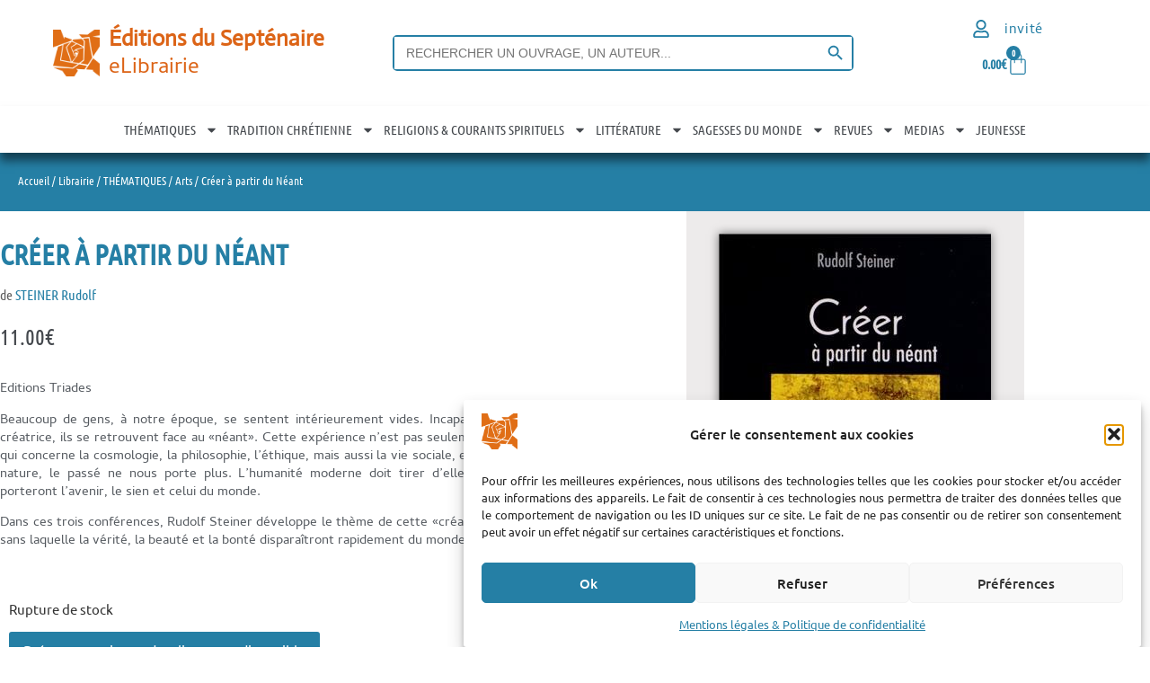

--- FILE ---
content_type: text/html; charset=UTF-8
request_url: https://www.septenaire.com/boutique/creer-a-partir-du-neant/
body_size: 71445
content:
<!doctype html>
<html lang="fr-FR">
<head>
	<meta charset="UTF-8">
	<meta name="viewport" content="width=device-width, initial-scale=1">
	<link rel="profile" href="https://gmpg.org/xfn/11">
	<title>Créer à partir du Néant | Editions du Septénaire</title>
<!-- Google tag (gtag.js) consent mode dataLayer added by Site Kit -->
<script id="google_gtagjs-js-consent-mode-data-layer">
window.dataLayer = window.dataLayer || [];function gtag(){dataLayer.push(arguments);}
gtag('consent', 'default', {"ad_personalization":"denied","ad_storage":"denied","ad_user_data":"denied","analytics_storage":"denied","functionality_storage":"denied","security_storage":"denied","personalization_storage":"denied","region":["AT","BE","BG","CH","CY","CZ","DE","DK","EE","ES","FI","FR","GB","GR","HR","HU","IE","IS","IT","LI","LT","LU","LV","MT","NL","NO","PL","PT","RO","SE","SI","SK"],"wait_for_update":500});
window._googlesitekitConsentCategoryMap = {"statistics":["analytics_storage"],"marketing":["ad_storage","ad_user_data","ad_personalization"],"functional":["functionality_storage","security_storage"],"preferences":["personalization_storage"]};
window._googlesitekitConsents = {"ad_personalization":"denied","ad_storage":"denied","ad_user_data":"denied","analytics_storage":"denied","functionality_storage":"denied","security_storage":"denied","personalization_storage":"denied","region":["AT","BE","BG","CH","CY","CZ","DE","DK","EE","ES","FI","FR","GB","GR","HR","HU","IE","IS","IT","LI","LT","LU","LV","MT","NL","NO","PL","PT","RO","SE","SI","SK"],"wait_for_update":500};
</script>
<!-- End Google tag (gtag.js) consent mode dataLayer added by Site Kit -->
<meta name="description" content="de STEINER Rudolf -  11€ -  9782852483422 -  Editions Triades Beaucoup de gens, à notre époque, se sentent intérieurement vides. Incapables de toute activité créatrice, ils se retrouvent face au «néant». Cette expérience n’est pas seulement individuelle. En ce qui concerne la cosmologie, la philosophie, l’éthique, mais aussi la vie sociale, et même notre lien à la nature,…  ">
<meta name="thumbnail" content="https://www.septenaire.com/images/2023/02/TRI24r-150x150.jpg">
<meta name="robots" content="index, follow, max-snippet:-1, max-image-preview:large, max-video-preview:-1">
<link rel="canonical" href="https://www.septenaire.com/boutique/creer-a-partir-du-neant/">
<meta property="og:url" content="https://www.septenaire.com/boutique/creer-a-partir-du-neant/">
<meta property="og:site_name" content="Editions du Septénaire">
<meta property="og:locale" content="fr_FR">
<meta property="og:type" content="product">
<meta property="article:author" content="https://www.facebook.com/editionsduseptenaire/">
<meta property="article:publisher" content="https://www.facebook.com/editionsduseptenaire/">
<meta property="og:title" content="Créer à partir du Néant | Editions du Septénaire">
<meta property="og:description" content="de STEINER Rudolf -  11€ -  9782852483422 -  Editions Triades Beaucoup de gens, à notre époque, se sentent intérieurement vides. Incapables de toute activité créatrice, ils se retrouvent face au «néant». Cette expérience n’est pas seulement individuelle. En ce qui concerne la cosmologie, la philosophie, l’éthique, mais aussi la vie sociale, et même notre lien à la nature,…  ">
<meta property="og:image" content="https://www.septenaire.com/images/2023/02/TRI24r.jpg">
<meta property="og:image:secure_url" content="https://www.septenaire.com/images/2023/02/TRI24r.jpg">
<meta property="og:image:width" content="303">
<meta property="og:image:height" content="500">
<meta name="twitter:card" content="summary">
<meta name="twitter:title" content="Créer à partir du Néant | Editions du Septénaire">
<meta name="twitter:description" content="de STEINER Rudolf -  11€ -  9782852483422 -  Editions Triades Beaucoup de gens, à notre époque, se sentent intérieurement vides. Incapables de toute activité créatrice, ils se retrouvent face au «néant». Cette expérience n’est pas seulement individuelle. En ce qui concerne la cosmologie, la philosophie, l’éthique, mais aussi la vie sociale, et même notre lien à la nature,…  ">
<meta name="twitter:image" content="https://www.septenaire.com/images/2023/02/TRI24r.jpg">
<link rel='dns-prefetch' href='//www.googletagmanager.com' />
<link rel='dns-prefetch' href='//www.google.com' />
<link rel="alternate" type="application/rss+xml" title="Editions du Septénaire &raquo; Flux" href="https://www.septenaire.com/feed/" />
<link rel="alternate" type="application/rss+xml" title="Editions du Septénaire &raquo; Flux des commentaires" href="https://www.septenaire.com/comments/feed/" />
<link rel="alternate" title="oEmbed (JSON)" type="application/json+oembed" href="https://www.septenaire.com/wp-json/oembed/1.0/embed?url=https%3A%2F%2Fwww.septenaire.com%2Fboutique%2Fcreer-a-partir-du-neant%2F" />
<link rel="alternate" title="oEmbed (XML)" type="text/xml+oembed" href="https://www.septenaire.com/wp-json/oembed/1.0/embed?url=https%3A%2F%2Fwww.septenaire.com%2Fboutique%2Fcreer-a-partir-du-neant%2F&#038;format=xml" />
<style id='wp-img-auto-sizes-contain-inline-css'>
img:is([sizes=auto i],[sizes^="auto," i]){contain-intrinsic-size:3000px 1500px}
/*# sourceURL=wp-img-auto-sizes-contain-inline-css */
</style>
<link rel='stylesheet' id='wp-block-library-css' href='https://www.septenaire.com/wp-includes/css/dist/block-library/style.min.css?ver=6.9' media='all' />
<link rel='stylesheet' id='h5ap-audioplayer-style-css' href='https://www.septenaire.com/wp-content/plugins/html5-audio-player/build/blocks/audioplayer/view.css?ver=2.5.0' media='all' />
<link rel='stylesheet' id='bplugins-plyrio-css' href='https://www.septenaire.com/wp-content/plugins/html5-audio-player/assets/css/plyr-v3.7.2.css?ver=2.5.3' media='all' />
<style id='h5ap-radio-player-style-inline-css'>
:root{--h5ap-radio-bg:#232323;--h5ap-radio-primary-color:#232323}.wp-block-h5ap-radio-player .plyr___control.plyr__control--pressed .icon--not-pressed,.wp-block-h5ap-radio-player .plyr___control.plyr__control--pressed .label--not-pressed,.wp-block-h5ap-radio-player .plyr___control:not(.plyr__control--pressed) .icon--pressed,.wp-block-h5ap-radio-player .plyr___control:not(.plyr__control--pressed) .label--pressed,.wp-block-h5ap-radio-player a.plyr___control:after,.wp-block-h5ap-radio-player a.plyr___control:before{display:none}.wp-block-h5ap-radio-player .subtitle{padding-left:0}.wp-block-h5ap-radio-player .radio_skin_compacthorizontal .plyr--audio button:focus{background-color:#fff}.wp-block-h5ap-radio-player .radio_skin_compacthorizontal p{margin:0!important}.wp-block-h5ap-radio-player .lucide-radio{stroke:var(--h5ap-radio-icon-color)}.wp-block-h5ap-radio-player .plyr input[type=range]{color:var(--h5ap-radio-progress-color)}.wp-block-h5ap-radio-player .plyr .svg-icon{color:var(--h5ap-radio-icons-color)}.wp-block-h5ap-radio-player input[type=range]{background:transparent;border:none;outline:none;width:80px}.wp-block-h5ap-radio-player input[type=range]::-webkit-slider-runnable-track{border-radius:10px;box-shadow:none;height:4px}.wp-block-h5ap-radio-player input[type=range]::-moz-range-track{box-shadow:none;height:4px}.wp-block-h5ap-radio-player input[type=range]::-ms-fill-lower,.wp-block-h5ap-radio-player input[type=range]::-ms-fill-upper{border-radius:10px;box-shadow:none;height:4px}.wp-block-h5ap-radio-player .no-thumb input[type=range]::-webkit-slider-thumb{-webkit-appearance:none;appearance:none;height:0;margin-top:-4px;width:0}.wp-block-h5ap-radio-player .no-thumb input[type=range]::-moz-range-thumb{height:0;width:0}.wp-block-h5ap-radio-player .no-thumb input[type=range]::-ms-thumb{height:0;width:0}
@layer theme{:host,:root{--font-sans:ui-sans-serif,system-ui,sans-serif,"Apple Color Emoji","Segoe UI Emoji","Segoe UI Symbol","Noto Color Emoji";--font-mono:ui-monospace,SFMono-Regular,Menlo,Monaco,Consolas,"Liberation Mono","Courier New",monospace;--color-red-400:oklch(70.4% 0.191 22.216);--color-red-500:oklch(63.7% 0.237 25.331);--color-red-600:oklch(57.7% 0.245 27.325);--color-blue-50:oklch(97% 0.014 254.604);--color-blue-100:oklch(93.2% 0.032 255.585);--color-blue-400:oklch(70.7% 0.165 254.624);--color-blue-500:oklch(62.3% 0.214 259.815);--color-blue-700:oklch(48.8% 0.243 264.376);--color-blue-800:oklch(42.4% 0.199 265.638);--color-purple-600:oklch(55.8% 0.288 302.321);--color-slate-50:oklch(98.4% 0.003 247.858);--color-slate-100:oklch(96.8% 0.007 247.896);--color-slate-200:oklch(92.9% 0.013 255.508);--color-slate-400:oklch(70.4% 0.04 256.788);--color-slate-500:oklch(55.4% 0.046 257.417);--color-slate-600:oklch(44.6% 0.043 257.281);--color-slate-800:oklch(27.9% 0.041 260.031);--color-slate-900:oklch(20.8% 0.042 265.755);--color-gray-100:oklch(96.7% 0.003 264.542);--color-gray-200:oklch(92.8% 0.006 264.531);--color-gray-500:oklch(55.1% 0.027 264.364);--color-gray-600:oklch(44.6% 0.03 256.802);--color-gray-700:oklch(37.3% 0.034 259.733);--color-gray-800:oklch(27.8% 0.033 256.848);--color-white:#fff;--spacing:0.25rem;--text-xs:0.75rem;--text-xs--line-height:1.33333;--text-sm:0.875rem;--text-sm--line-height:1.42857;--text-lg:1.125rem;--text-lg--line-height:1.55556;--text-xl:1.25rem;--text-xl--line-height:1.4;--font-weight-medium:500;--font-weight-bold:700;--tracking-wider:0.05em;--radius-lg:0.5rem;--radius-xl:0.75rem;--radius-2xl:1rem;--radius-3xl:1.5rem;--animate-ping:ping 1s cubic-bezier(0,0,0.2,1) infinite;--animate-pulse:pulse 2s cubic-bezier(0.4,0,0.6,1) infinite;--blur-sm:8px;--blur-xl:24px;--default-transition-duration:150ms;--default-transition-timing-function:cubic-bezier(0.4,0,0.2,1);--default-font-family:var(--font-sans);--default-mono-font-family:var(--font-mono)}}.wp-block-h5ap-radio-player .border-none{--tw-border-style:none;border-style:none}@media(hover:hover){.wp-block-h5ap-radio-player .hover\:bg-transparent:hover{background-color:transparent}}.wp-block-h5ap-radio-player .absolute{position:absolute}.wp-block-h5ap-radio-player .leading-none{line-height:1}.wp-block-h5ap-radio-player .relative{position:relative}.wp-block-h5ap-radio-player .inset-0{inset:calc(var(--spacing)*0)}.wp-block-h5ap-radio-player .z-10{z-index:10}.wp-block-h5ap-radio-player .col-span-2{grid-column:span 2/span 2}.wp-block-h5ap-radio-player .mb-1{margin-bottom:calc(var(--spacing)*1)}.wp-block-h5ap-radio-player .mb-2{margin-bottom:calc(var(--spacing)*2)}.wp-block-h5ap-radio-player .mb-3{margin-bottom:calc(var(--spacing)*3)}.wp-block-h5ap-radio-player .mb-4{margin-bottom:calc(var(--spacing)*4)}.wp-block-h5ap-radio-player .flex{display:flex}.wp-block-h5ap-radio-player .grid{display:grid}.wp-block-h5ap-radio-player .h-2{height:calc(var(--spacing)*2)}.wp-block-h5ap-radio-player .h-3{height:calc(var(--spacing)*3)}.wp-block-h5ap-radio-player .h-5{height:calc(var(--spacing)*5)}.wp-block-h5ap-radio-player .h-6{height:calc(var(--spacing)*6)}.wp-block-h5ap-radio-player .h-8{height:calc(var(--spacing)*8)}.wp-block-h5ap-radio-player .h-12{height:calc(var(--spacing)*12)}.wp-block-h5ap-radio-player .w-2{width:calc(var(--spacing)*2)}.wp-block-h5ap-radio-player .w-3{width:calc(var(--spacing)*3)}.wp-block-h5ap-radio-player .w-5{width:calc(var(--spacing)*5)}.wp-block-h5ap-radio-player .w-8{width:calc(var(--spacing)*8)}.wp-block-h5ap-radio-player .w-12{width:calc(var(--spacing)*12)}.wp-block-h5ap-radio-player .w-full{width:100%}.wp-block-h5ap-radio-player .min-w-0{min-width:calc(var(--spacing)*0)}.wp-block-h5ap-radio-player .flex-1{flex:1}.wp-block-h5ap-radio-player .flex-shrink-0{flex-shrink:0}.wp-block-h5ap-radio-player .animate-ping{animation:var(--animate-ping)}.wp-block-h5ap-radio-player .animate-pulse{animation:var(--animate-pulse)}.wp-block-h5ap-radio-player .cursor-pointer{cursor:pointer}.wp-block-h5ap-radio-player .appearance-none{-webkit-appearance:none;-moz-appearance:none;appearance:none}.wp-block-h5ap-radio-player .grid-cols-3{grid-template-columns:repeat(3,minmax(0,1fr))}.wp-block-h5ap-radio-player .flex-col{flex-direction:column}.wp-block-h5ap-radio-player .items-center{align-items:center}.wp-block-h5ap-radio-player .justify-between{justify-content:space-between}.wp-block-h5ap-radio-player .justify-center{justify-content:center}.wp-block-h5ap-radio-player .justify-end{justify-content:flex-end}.wp-block-h5ap-radio-player .gap-2{gap:calc(var(--spacing)*2)}.wp-block-h5ap-radio-player .gap-4{gap:calc(var(--spacing)*4)}:where(.wp-block-h5ap-radio-player .space-x-2>:not(:last-child)){--tw-space-x-reverse:0;margin-inline-end:calc(var(--spacing)*2*(1 - var(--tw-space-x-reverse)));margin-inline-start:calc(var(--spacing)*2*var(--tw-space-x-reverse))}:where(.wp-block-h5ap-radio-player .space-x-3>:not(:last-child)){--tw-space-x-reverse:0;margin-inline-end:calc(var(--spacing)*3*(1 - var(--tw-space-x-reverse)));margin-inline-start:calc(var(--spacing)*3*var(--tw-space-x-reverse))}:where(.wp-block-h5ap-radio-player .space-x-4>:not(:last-child)){--tw-space-x-reverse:0;margin-inline-end:calc(var(--spacing)*4*(1 - var(--tw-space-x-reverse)));margin-inline-start:calc(var(--spacing)*4*var(--tw-space-x-reverse))}.wp-block-h5ap-radio-player .truncate{overflow:hidden;text-overflow:ellipsis;white-space:nowrap}.wp-block-h5ap-radio-player .overflow-hidden{overflow:hidden}.wp-block-h5ap-radio-player .rounded{border-radius:.25rem}.wp-block-h5ap-radio-player .rounded-2xl{border-radius:var(--radius-2xl)}.wp-block-h5ap-radio-player .rounded-3xl{border-radius:var(--radius-3xl)}.wp-block-h5ap-radio-player .rounded-full{border-radius:calc(infinity*1px)}.wp-block-h5ap-radio-player .rounded-lg{border-radius:var(--radius-lg)}.wp-block-h5ap-radio-player .rounded-xl{border-radius:var(--radius-xl)}.wp-block-h5ap-radio-player .border{border-style:var(--tw-border-style);border-width:1px}.wp-block-h5ap-radio-player .border-blue-100{border-color:var(--color-blue-100)}.wp-block-h5ap-radio-player .border-slate-200{border-color:var(--color-slate-200)}.wp-block-h5ap-radio-player .border-white\/20{border-color:color-mix(in srgb,#fff 20%,transparent)}@supports(color:color-mix(in lab,red,red)){.wp-block-h5ap-radio-player .border-white\/20{border-color:color-mix(in oklab,var(--color-white) 20%,transparent)}}.wp-block-h5ap-radio-player .border-white\/40{border-color:color-mix(in srgb,#fff 40%,transparent)}@supports(color:color-mix(in lab,red,red)){.wp-block-h5ap-radio-player .border-white\/40{border-color:color-mix(in oklab,var(--color-white) 40%,transparent)}}.wp-block-h5ap-radio-player .bg-blue-50{background-color:var(--color-blue-50)}.wp-block-h5ap-radio-player .bg-gray-200{background-color:var(--color-gray-200)}.wp-block-h5ap-radio-player .bg-gray-800{background-color:var(--color-gray-800)}.wp-block-h5ap-radio-player .bg-red-500{background-color:var(--color-red-500)}.wp-block-h5ap-radio-player .bg-slate-900{background-color:var(--color-slate-900)}.wp-block-h5ap-radio-player .bg-white{background-color:var(--color-white)}.wp-block-h5ap-radio-player .bg-white\/30{background-color:color-mix(in srgb,#fff 30%,transparent)}@supports(color:color-mix(in lab,red,red)){.wp-block-h5ap-radio-player .bg-white\/30{background-color:color-mix(in oklab,var(--color-white) 30%,transparent)}}.wp-block-h5ap-radio-player .bg-gradient-to-br{--tw-gradient-position:to bottom right in oklab;background-image:linear-gradient(var(--tw-gradient-stops))}.wp-block-h5ap-radio-player .bg-gradient-to-r{--tw-gradient-position:to right in oklab;background-image:linear-gradient(var(--tw-gradient-stops))}.wp-block-h5ap-radio-player .from-blue-400\/10{--tw-gradient-from:color-mix(in srgb,oklch(70.7% 0.165 254.624) 10%,transparent);--tw-gradient-stops:var(--tw-gradient-via-stops,var(--tw-gradient-position),var(--tw-gradient-from) var(--tw-gradient-from-position),var(--tw-gradient-to) var(--tw-gradient-to-position))}@supports(color:color-mix(in lab,red,red)){.wp-block-h5ap-radio-player .from-blue-400\/10{--tw-gradient-from:color-mix(in oklab,var(--color-blue-400) 10%,transparent)}}.wp-block-h5ap-radio-player .from-slate-50{--tw-gradient-from:var(--color-slate-50);--tw-gradient-stops:var(--tw-gradient-via-stops,var(--tw-gradient-position),var(--tw-gradient-from) var(--tw-gradient-from-position),var(--tw-gradient-to) var(--tw-gradient-to-position))}.wp-block-h5ap-radio-player .from-white\/20{--tw-gradient-from:color-mix(in srgb,#fff 20%,transparent);--tw-gradient-stops:var(--tw-gradient-via-stops,var(--tw-gradient-position),var(--tw-gradient-from) var(--tw-gradient-from-position),var(--tw-gradient-to) var(--tw-gradient-to-position))}@supports(color:color-mix(in lab,red,red)){.wp-block-h5ap-radio-player .from-white\/20{--tw-gradient-from:color-mix(in oklab,var(--color-white) 20%,transparent)}}.wp-block-h5ap-radio-player .to-purple-600\/10{--tw-gradient-to:color-mix(in srgb,oklch(55.8% 0.288 302.321) 10%,transparent);--tw-gradient-stops:var(--tw-gradient-via-stops,var(--tw-gradient-position),var(--tw-gradient-from) var(--tw-gradient-from-position),var(--tw-gradient-to) var(--tw-gradient-to-position))}@supports(color:color-mix(in lab,red,red)){.wp-block-h5ap-radio-player .to-purple-600\/10{--tw-gradient-to:color-mix(in oklab,var(--color-purple-600) 10%,transparent)}}.wp-block-h5ap-radio-player .to-slate-100{--tw-gradient-to:var(--color-slate-100);--tw-gradient-stops:var(--tw-gradient-via-stops,var(--tw-gradient-position),var(--tw-gradient-from) var(--tw-gradient-from-position),var(--tw-gradient-to) var(--tw-gradient-to-position))}.wp-block-h5ap-radio-player .to-white\/10{--tw-gradient-to:color-mix(in srgb,#fff 10%,transparent);--tw-gradient-stops:var(--tw-gradient-via-stops,var(--tw-gradient-position),var(--tw-gradient-from) var(--tw-gradient-from-position),var(--tw-gradient-to) var(--tw-gradient-to-position))}@supports(color:color-mix(in lab,red,red)){.wp-block-h5ap-radio-player .to-white\/10{--tw-gradient-to:color-mix(in oklab,var(--color-white) 10%,transparent)}}.wp-block-h5ap-radio-player .p-0{padding:calc(var(--spacing)*0)}.wp-block-h5ap-radio-player .p-4{padding:calc(var(--spacing)*4)}.wp-block-h5ap-radio-player .p-6{padding:calc(var(--spacing)*6)}.wp-block-h5ap-radio-player .px-2{padding-inline:calc(var(--spacing)*2)}.wp-block-h5ap-radio-player .px-6{padding-inline:calc(var(--spacing)*6)}.wp-block-h5ap-radio-player .py-3{padding-block:calc(var(--spacing)*3)}.wp-block-h5ap-radio-player .text-lg{font-size:var(--text-lg);line-height:var(--tw-leading,var(--text-lg--line-height))}.wp-block-h5ap-radio-player .text-sm{font-size:var(--text-sm);line-height:var(--tw-leading,var(--text-sm--line-height))}.wp-block-h5ap-radio-player .text-xl{font-size:var(--text-xl);line-height:var(--tw-leading,var(--text-xl--line-height))}.wp-block-h5ap-radio-player .text-xs{font-size:var(--text-xs);line-height:var(--tw-leading,var(--text-xs--line-height))}.wp-block-h5ap-radio-player .font-bold{--tw-font-weight:var(--font-weight-bold);font-weight:var(--font-weight-bold)}.wp-block-h5ap-radio-player .font-medium{--tw-font-weight:var(--font-weight-medium);font-weight:var(--font-weight-medium)}.wp-block-h5ap-radio-player .tracking-wider{--tw-tracking:var(--tracking-wider);letter-spacing:var(--tracking-wider)}.wp-block-h5ap-radio-player .text-blue-500{color:var(--color-blue-500)}.wp-block-h5ap-radio-player .text-blue-700{color:var(--color-blue-700)}.wp-block-h5ap-radio-player .text-blue-800{color:var(--color-blue-800)}.wp-block-h5ap-radio-player .text-gray-500{color:var(--color-gray-500)}.wp-block-h5ap-radio-player .text-gray-600{color:var(--color-gray-600)}.wp-block-h5ap-radio-player .text-gray-700{color:var(--color-gray-700)}.wp-block-h5ap-radio-player .text-gray-800{color:var(--color-gray-800)}.wp-block-h5ap-radio-player .text-red-400{color:var(--color-red-400)}.wp-block-h5ap-radio-player .text-red-600{color:var(--color-red-600)}.wp-block-h5ap-radio-player .text-slate-400{color:var(--color-slate-400)}.wp-block-h5ap-radio-player .text-slate-500{color:var(--color-slate-500)}.wp-block-h5ap-radio-player .text-slate-600{color:var(--color-slate-600)}.wp-block-h5ap-radio-player .text-slate-800{color:var(--color-slate-800)}.wp-block-h5ap-radio-player .text-slate-900{color:var(--color-slate-900)}.wp-block-h5ap-radio-player .text-white{color:var(--color-white)}.wp-block-h5ap-radio-player .uppercase{text-transform:uppercase}.wp-block-h5ap-radio-player .opacity-75{opacity:75%}.wp-block-h5ap-radio-player .shadow-2xl{--tw-shadow:0 25px 50px -12px var(--tw-shadow-color,rgba(0,0,0,.25))}.wp-block-h5ap-radio-player .shadow-2xl,.wp-block-h5ap-radio-player .shadow-lg{box-shadow:var(--tw-inset-shadow),var(--tw-inset-ring-shadow),var(--tw-ring-offset-shadow),var(--tw-ring-shadow),var(--tw-shadow)}.wp-block-h5ap-radio-player .shadow-lg{--tw-shadow:0 10px 15px -3px var(--tw-shadow-color,rgba(0,0,0,.1)),0 4px 6px -4px var(--tw-shadow-color,rgba(0,0,0,.1))}.wp-block-h5ap-radio-player .shadow-md{--tw-shadow:0 4px 6px -1px var(--tw-shadow-color,rgba(0,0,0,.1)),0 2px 4px -2px var(--tw-shadow-color,rgba(0,0,0,.1))}.wp-block-h5ap-radio-player .shadow-md,.wp-block-h5ap-radio-player .shadow-xl{box-shadow:var(--tw-inset-shadow),var(--tw-inset-ring-shadow),var(--tw-ring-offset-shadow),var(--tw-ring-shadow),var(--tw-shadow)}.wp-block-h5ap-radio-player .shadow-xl{--tw-shadow:0 20px 25px -5px var(--tw-shadow-color,rgba(0,0,0,.1)),0 8px 10px -6px var(--tw-shadow-color,rgba(0,0,0,.1))}.wp-block-h5ap-radio-player .backdrop-blur-sm{--tw-backdrop-blur:blur(var(--blur-sm))}.wp-block-h5ap-radio-player .backdrop-blur-sm,.wp-block-h5ap-radio-player .backdrop-blur-xl{-webkit-backdrop-filter:var(--tw-backdrop-blur, ) var(--tw-backdrop-brightness, ) var(--tw-backdrop-contrast, ) var(--tw-backdrop-grayscale, ) var(--tw-backdrop-hue-rotate, ) var(--tw-backdrop-invert, ) var(--tw-backdrop-opacity, ) var(--tw-backdrop-saturate, ) var(--tw-backdrop-sepia, );backdrop-filter:var(--tw-backdrop-blur, ) var(--tw-backdrop-brightness, ) var(--tw-backdrop-contrast, ) var(--tw-backdrop-grayscale, ) var(--tw-backdrop-hue-rotate, ) var(--tw-backdrop-invert, ) var(--tw-backdrop-opacity, ) var(--tw-backdrop-saturate, ) var(--tw-backdrop-sepia, )}.wp-block-h5ap-radio-player .backdrop-blur-xl{--tw-backdrop-blur:blur(var(--blur-xl))}.wp-block-h5ap-radio-player .transition-all{transition-duration:var(--tw-duration,var(--default-transition-duration));transition-property:all;transition-timing-function:var(--tw-ease,var(--default-transition-timing-function))}.wp-block-h5ap-radio-player .transition-colors{transition-duration:var(--tw-duration,var(--default-transition-duration));transition-property:color,background-color,border-color,outline-color,text-decoration-color,fill,stroke,--tw-gradient-from,--tw-gradient-via,--tw-gradient-to;transition-timing-function:var(--tw-ease,var(--default-transition-timing-function))}.wp-block-h5ap-radio-player .duration-200{--tw-duration:200ms;transition-duration:.2s}.wp-block-h5ap-radio-player .duration-300{--tw-duration:300ms;transition-duration:.3s}@media(hover:hover){.wp-block-h5ap-radio-player .hover\:scale-105:hover{--tw-scale-x:105%;--tw-scale-y:105%;--tw-scale-z:105%;scale:var(--tw-scale-x) var(--tw-scale-y)}.wp-block-h5ap-radio-player .hover\:bg-gray-100:hover{background-color:var(--color-gray-100)}.wp-block-h5ap-radio-player .hover\:bg-slate-800:hover{background-color:var(--color-slate-800)}.wp-block-h5ap-radio-player .hover\:bg-white\/40:hover{background-color:color-mix(in srgb,#fff 40%,transparent)}}@media(hover:hover){@supports(color:color-mix(in lab,red,red)){.wp-block-h5ap-radio-player .hover\:bg-white\/40:hover{background-color:color-mix(in oklab,var(--color-white) 40%,transparent)}}}@media(hover:hover){.wp-block-h5ap-radio-player .hover\:text-blue-500:hover{color:var(--color-blue-500)}.wp-block-h5ap-radio-player .hover\:text-red-500:hover{color:var(--color-red-500)}.wp-block-h5ap-radio-player .hover\:text-slate-600:hover{color:var(--color-slate-600)}.wp-block-h5ap-radio-player .hover\:shadow-lg:hover{--tw-shadow:0 10px 15px -3px var(--tw-shadow-color,rgba(0,0,0,.1)),0 4px 6px -4px var(--tw-shadow-color,rgba(0,0,0,.1));box-shadow:var(--tw-inset-shadow),var(--tw-inset-ring-shadow),var(--tw-ring-offset-shadow),var(--tw-ring-shadow),var(--tw-shadow)}}@property --tw-space-x-reverse{syntax:"*";inherits:false;initial-value:0}@property --tw-border-style{syntax:"*";inherits:false;initial-value:solid}@property --tw-gradient-position{syntax:"*";inherits:false}@property --tw-gradient-from{syntax:"<color>";inherits:false;initial-value:transparent}@property --tw-gradient-via{syntax:"<color>";inherits:false;initial-value:transparent}@property --tw-gradient-to{syntax:"<color>";inherits:false;initial-value:transparent}@property --tw-gradient-stops{syntax:"*";inherits:false}@property --tw-gradient-via-stops{syntax:"*";inherits:false}@property --tw-gradient-from-position{syntax:"<length-percentage>";inherits:false;initial-value:0}@property --tw-gradient-via-position{syntax:"<length-percentage>";inherits:false;initial-value:50%}@property --tw-gradient-to-position{syntax:"<length-percentage>";inherits:false;initial-value:100%}@property --tw-font-weight{syntax:"*";inherits:false}@property --tw-tracking{syntax:"*";inherits:false}@property --tw-shadow{syntax:"*";inherits:false;initial-value:0 0 transparent}@property --tw-shadow-color{syntax:"*";inherits:false}@property --tw-shadow-alpha{syntax:"<percentage>";inherits:false;initial-value:100%}@property --tw-inset-shadow{syntax:"*";inherits:false;initial-value:0 0 transparent}@property --tw-inset-shadow-color{syntax:"*";inherits:false}@property --tw-inset-shadow-alpha{syntax:"<percentage>";inherits:false;initial-value:100%}@property --tw-ring-color{syntax:"*";inherits:false}@property --tw-ring-shadow{syntax:"*";inherits:false;initial-value:0 0 transparent}@property --tw-inset-ring-color{syntax:"*";inherits:false}@property --tw-inset-ring-shadow{syntax:"*";inherits:false;initial-value:0 0 transparent}@property --tw-ring-inset{syntax:"*";inherits:false}@property --tw-ring-offset-width{syntax:"<length>";inherits:false;initial-value:0}@property --tw-ring-offset-color{syntax:"*";inherits:false;initial-value:#fff}@property --tw-ring-offset-shadow{syntax:"*";inherits:false;initial-value:0 0 transparent}@property --tw-backdrop-blur{syntax:"*";inherits:false}@property --tw-backdrop-brightness{syntax:"*";inherits:false}@property --tw-backdrop-contrast{syntax:"*";inherits:false}@property --tw-backdrop-grayscale{syntax:"*";inherits:false}@property --tw-backdrop-hue-rotate{syntax:"*";inherits:false}@property --tw-backdrop-invert{syntax:"*";inherits:false}@property --tw-backdrop-opacity{syntax:"*";inherits:false}@property --tw-backdrop-saturate{syntax:"*";inherits:false}@property --tw-backdrop-sepia{syntax:"*";inherits:false}@property --tw-duration{syntax:"*";inherits:false}@property --tw-scale-x{syntax:"*";inherits:false;initial-value:1}@property --tw-scale-y{syntax:"*";inherits:false;initial-value:1}@property --tw-scale-z{syntax:"*";inherits:false;initial-value:1}@keyframes ping{75%,to{opacity:0;transform:scale(2)}}@keyframes pulse{50%{opacity:.5}}@layer properties{@supports((-webkit-hyphens:none) and (not (margin-trim:inline))) or ((-moz-orient:inline) and (not (color:rgb(from red r g b)))){*,::backdrop,:after,:before{--tw-space-x-reverse:0;--tw-border-style:solid;--tw-gradient-position:initial;--tw-gradient-from:#0000;--tw-gradient-via:#0000;--tw-gradient-to:#0000;--tw-gradient-stops:initial;--tw-gradient-via-stops:initial;--tw-gradient-from-position:0%;--tw-gradient-via-position:50%;--tw-gradient-to-position:100%;--tw-font-weight:initial;--tw-tracking:initial;--tw-shadow:0 0 #0000;--tw-shadow-color:initial;--tw-shadow-alpha:100%;--tw-inset-shadow:0 0 #0000;--tw-inset-shadow-color:initial;--tw-inset-shadow-alpha:100%;--tw-ring-color:initial;--tw-ring-shadow:0 0 #0000;--tw-inset-ring-color:initial;--tw-inset-ring-shadow:0 0 #0000;--tw-ring-inset:initial;--tw-ring-offset-width:0px;--tw-ring-offset-color:#fff;--tw-ring-offset-shadow:0 0 #0000;--tw-backdrop-blur:initial;--tw-backdrop-brightness:initial;--tw-backdrop-contrast:initial;--tw-backdrop-grayscale:initial;--tw-backdrop-hue-rotate:initial;--tw-backdrop-invert:initial;--tw-backdrop-opacity:initial;--tw-backdrop-saturate:initial;--tw-backdrop-sepia:initial;--tw-duration:initial;--tw-scale-x:1;--tw-scale-y:1;--tw-scale-z:1}}}

/*# sourceURL=https://www.septenaire.com/wp-content/plugins/html5-audio-player/build/blocks/radio-player/view.css */
</style>
<style id='global-styles-inline-css'>
:root{--wp--preset--aspect-ratio--square: 1;--wp--preset--aspect-ratio--4-3: 4/3;--wp--preset--aspect-ratio--3-4: 3/4;--wp--preset--aspect-ratio--3-2: 3/2;--wp--preset--aspect-ratio--2-3: 2/3;--wp--preset--aspect-ratio--16-9: 16/9;--wp--preset--aspect-ratio--9-16: 9/16;--wp--preset--color--black: #000000;--wp--preset--color--cyan-bluish-gray: #abb8c3;--wp--preset--color--white: #ffffff;--wp--preset--color--pale-pink: #f78da7;--wp--preset--color--vivid-red: #cf2e2e;--wp--preset--color--luminous-vivid-orange: #ff6900;--wp--preset--color--luminous-vivid-amber: #fcb900;--wp--preset--color--light-green-cyan: #7bdcb5;--wp--preset--color--vivid-green-cyan: #00d084;--wp--preset--color--pale-cyan-blue: #8ed1fc;--wp--preset--color--vivid-cyan-blue: #0693e3;--wp--preset--color--vivid-purple: #9b51e0;--wp--preset--gradient--vivid-cyan-blue-to-vivid-purple: linear-gradient(135deg,rgb(6,147,227) 0%,rgb(155,81,224) 100%);--wp--preset--gradient--light-green-cyan-to-vivid-green-cyan: linear-gradient(135deg,rgb(122,220,180) 0%,rgb(0,208,130) 100%);--wp--preset--gradient--luminous-vivid-amber-to-luminous-vivid-orange: linear-gradient(135deg,rgb(252,185,0) 0%,rgb(255,105,0) 100%);--wp--preset--gradient--luminous-vivid-orange-to-vivid-red: linear-gradient(135deg,rgb(255,105,0) 0%,rgb(207,46,46) 100%);--wp--preset--gradient--very-light-gray-to-cyan-bluish-gray: linear-gradient(135deg,rgb(238,238,238) 0%,rgb(169,184,195) 100%);--wp--preset--gradient--cool-to-warm-spectrum: linear-gradient(135deg,rgb(74,234,220) 0%,rgb(151,120,209) 20%,rgb(207,42,186) 40%,rgb(238,44,130) 60%,rgb(251,105,98) 80%,rgb(254,248,76) 100%);--wp--preset--gradient--blush-light-purple: linear-gradient(135deg,rgb(255,206,236) 0%,rgb(152,150,240) 100%);--wp--preset--gradient--blush-bordeaux: linear-gradient(135deg,rgb(254,205,165) 0%,rgb(254,45,45) 50%,rgb(107,0,62) 100%);--wp--preset--gradient--luminous-dusk: linear-gradient(135deg,rgb(255,203,112) 0%,rgb(199,81,192) 50%,rgb(65,88,208) 100%);--wp--preset--gradient--pale-ocean: linear-gradient(135deg,rgb(255,245,203) 0%,rgb(182,227,212) 50%,rgb(51,167,181) 100%);--wp--preset--gradient--electric-grass: linear-gradient(135deg,rgb(202,248,128) 0%,rgb(113,206,126) 100%);--wp--preset--gradient--midnight: linear-gradient(135deg,rgb(2,3,129) 0%,rgb(40,116,252) 100%);--wp--preset--font-size--small: 13px;--wp--preset--font-size--medium: 20px;--wp--preset--font-size--large: 36px;--wp--preset--font-size--x-large: 42px;--wp--preset--spacing--20: 0.44rem;--wp--preset--spacing--30: 0.67rem;--wp--preset--spacing--40: 1rem;--wp--preset--spacing--50: 1.5rem;--wp--preset--spacing--60: 2.25rem;--wp--preset--spacing--70: 3.38rem;--wp--preset--spacing--80: 5.06rem;--wp--preset--shadow--natural: 6px 6px 9px rgba(0, 0, 0, 0.2);--wp--preset--shadow--deep: 12px 12px 50px rgba(0, 0, 0, 0.4);--wp--preset--shadow--sharp: 6px 6px 0px rgba(0, 0, 0, 0.2);--wp--preset--shadow--outlined: 6px 6px 0px -3px rgb(255, 255, 255), 6px 6px rgb(0, 0, 0);--wp--preset--shadow--crisp: 6px 6px 0px rgb(0, 0, 0);}:root { --wp--style--global--content-size: 800px;--wp--style--global--wide-size: 1200px; }:where(body) { margin: 0; }.wp-site-blocks > .alignleft { float: left; margin-right: 2em; }.wp-site-blocks > .alignright { float: right; margin-left: 2em; }.wp-site-blocks > .aligncenter { justify-content: center; margin-left: auto; margin-right: auto; }:where(.wp-site-blocks) > * { margin-block-start: 24px; margin-block-end: 0; }:where(.wp-site-blocks) > :first-child { margin-block-start: 0; }:where(.wp-site-blocks) > :last-child { margin-block-end: 0; }:root { --wp--style--block-gap: 24px; }:root :where(.is-layout-flow) > :first-child{margin-block-start: 0;}:root :where(.is-layout-flow) > :last-child{margin-block-end: 0;}:root :where(.is-layout-flow) > *{margin-block-start: 24px;margin-block-end: 0;}:root :where(.is-layout-constrained) > :first-child{margin-block-start: 0;}:root :where(.is-layout-constrained) > :last-child{margin-block-end: 0;}:root :where(.is-layout-constrained) > *{margin-block-start: 24px;margin-block-end: 0;}:root :where(.is-layout-flex){gap: 24px;}:root :where(.is-layout-grid){gap: 24px;}.is-layout-flow > .alignleft{float: left;margin-inline-start: 0;margin-inline-end: 2em;}.is-layout-flow > .alignright{float: right;margin-inline-start: 2em;margin-inline-end: 0;}.is-layout-flow > .aligncenter{margin-left: auto !important;margin-right: auto !important;}.is-layout-constrained > .alignleft{float: left;margin-inline-start: 0;margin-inline-end: 2em;}.is-layout-constrained > .alignright{float: right;margin-inline-start: 2em;margin-inline-end: 0;}.is-layout-constrained > .aligncenter{margin-left: auto !important;margin-right: auto !important;}.is-layout-constrained > :where(:not(.alignleft):not(.alignright):not(.alignfull)){max-width: var(--wp--style--global--content-size);margin-left: auto !important;margin-right: auto !important;}.is-layout-constrained > .alignwide{max-width: var(--wp--style--global--wide-size);}body .is-layout-flex{display: flex;}.is-layout-flex{flex-wrap: wrap;align-items: center;}.is-layout-flex > :is(*, div){margin: 0;}body .is-layout-grid{display: grid;}.is-layout-grid > :is(*, div){margin: 0;}body{padding-top: 0px;padding-right: 0px;padding-bottom: 0px;padding-left: 0px;}a:where(:not(.wp-element-button)){text-decoration: underline;}:root :where(.wp-element-button, .wp-block-button__link){background-color: #32373c;border-width: 0;color: #fff;font-family: inherit;font-size: inherit;font-style: inherit;font-weight: inherit;letter-spacing: inherit;line-height: inherit;padding-top: calc(0.667em + 2px);padding-right: calc(1.333em + 2px);padding-bottom: calc(0.667em + 2px);padding-left: calc(1.333em + 2px);text-decoration: none;text-transform: inherit;}.has-black-color{color: var(--wp--preset--color--black) !important;}.has-cyan-bluish-gray-color{color: var(--wp--preset--color--cyan-bluish-gray) !important;}.has-white-color{color: var(--wp--preset--color--white) !important;}.has-pale-pink-color{color: var(--wp--preset--color--pale-pink) !important;}.has-vivid-red-color{color: var(--wp--preset--color--vivid-red) !important;}.has-luminous-vivid-orange-color{color: var(--wp--preset--color--luminous-vivid-orange) !important;}.has-luminous-vivid-amber-color{color: var(--wp--preset--color--luminous-vivid-amber) !important;}.has-light-green-cyan-color{color: var(--wp--preset--color--light-green-cyan) !important;}.has-vivid-green-cyan-color{color: var(--wp--preset--color--vivid-green-cyan) !important;}.has-pale-cyan-blue-color{color: var(--wp--preset--color--pale-cyan-blue) !important;}.has-vivid-cyan-blue-color{color: var(--wp--preset--color--vivid-cyan-blue) !important;}.has-vivid-purple-color{color: var(--wp--preset--color--vivid-purple) !important;}.has-black-background-color{background-color: var(--wp--preset--color--black) !important;}.has-cyan-bluish-gray-background-color{background-color: var(--wp--preset--color--cyan-bluish-gray) !important;}.has-white-background-color{background-color: var(--wp--preset--color--white) !important;}.has-pale-pink-background-color{background-color: var(--wp--preset--color--pale-pink) !important;}.has-vivid-red-background-color{background-color: var(--wp--preset--color--vivid-red) !important;}.has-luminous-vivid-orange-background-color{background-color: var(--wp--preset--color--luminous-vivid-orange) !important;}.has-luminous-vivid-amber-background-color{background-color: var(--wp--preset--color--luminous-vivid-amber) !important;}.has-light-green-cyan-background-color{background-color: var(--wp--preset--color--light-green-cyan) !important;}.has-vivid-green-cyan-background-color{background-color: var(--wp--preset--color--vivid-green-cyan) !important;}.has-pale-cyan-blue-background-color{background-color: var(--wp--preset--color--pale-cyan-blue) !important;}.has-vivid-cyan-blue-background-color{background-color: var(--wp--preset--color--vivid-cyan-blue) !important;}.has-vivid-purple-background-color{background-color: var(--wp--preset--color--vivid-purple) !important;}.has-black-border-color{border-color: var(--wp--preset--color--black) !important;}.has-cyan-bluish-gray-border-color{border-color: var(--wp--preset--color--cyan-bluish-gray) !important;}.has-white-border-color{border-color: var(--wp--preset--color--white) !important;}.has-pale-pink-border-color{border-color: var(--wp--preset--color--pale-pink) !important;}.has-vivid-red-border-color{border-color: var(--wp--preset--color--vivid-red) !important;}.has-luminous-vivid-orange-border-color{border-color: var(--wp--preset--color--luminous-vivid-orange) !important;}.has-luminous-vivid-amber-border-color{border-color: var(--wp--preset--color--luminous-vivid-amber) !important;}.has-light-green-cyan-border-color{border-color: var(--wp--preset--color--light-green-cyan) !important;}.has-vivid-green-cyan-border-color{border-color: var(--wp--preset--color--vivid-green-cyan) !important;}.has-pale-cyan-blue-border-color{border-color: var(--wp--preset--color--pale-cyan-blue) !important;}.has-vivid-cyan-blue-border-color{border-color: var(--wp--preset--color--vivid-cyan-blue) !important;}.has-vivid-purple-border-color{border-color: var(--wp--preset--color--vivid-purple) !important;}.has-vivid-cyan-blue-to-vivid-purple-gradient-background{background: var(--wp--preset--gradient--vivid-cyan-blue-to-vivid-purple) !important;}.has-light-green-cyan-to-vivid-green-cyan-gradient-background{background: var(--wp--preset--gradient--light-green-cyan-to-vivid-green-cyan) !important;}.has-luminous-vivid-amber-to-luminous-vivid-orange-gradient-background{background: var(--wp--preset--gradient--luminous-vivid-amber-to-luminous-vivid-orange) !important;}.has-luminous-vivid-orange-to-vivid-red-gradient-background{background: var(--wp--preset--gradient--luminous-vivid-orange-to-vivid-red) !important;}.has-very-light-gray-to-cyan-bluish-gray-gradient-background{background: var(--wp--preset--gradient--very-light-gray-to-cyan-bluish-gray) !important;}.has-cool-to-warm-spectrum-gradient-background{background: var(--wp--preset--gradient--cool-to-warm-spectrum) !important;}.has-blush-light-purple-gradient-background{background: var(--wp--preset--gradient--blush-light-purple) !important;}.has-blush-bordeaux-gradient-background{background: var(--wp--preset--gradient--blush-bordeaux) !important;}.has-luminous-dusk-gradient-background{background: var(--wp--preset--gradient--luminous-dusk) !important;}.has-pale-ocean-gradient-background{background: var(--wp--preset--gradient--pale-ocean) !important;}.has-electric-grass-gradient-background{background: var(--wp--preset--gradient--electric-grass) !important;}.has-midnight-gradient-background{background: var(--wp--preset--gradient--midnight) !important;}.has-small-font-size{font-size: var(--wp--preset--font-size--small) !important;}.has-medium-font-size{font-size: var(--wp--preset--font-size--medium) !important;}.has-large-font-size{font-size: var(--wp--preset--font-size--large) !important;}.has-x-large-font-size{font-size: var(--wp--preset--font-size--x-large) !important;}
:root :where(.wp-block-pullquote){font-size: 1.5em;line-height: 1.6;}
/*# sourceURL=global-styles-inline-css */
</style>
<link rel='stylesheet' id='h5ap-public-css' href='https://www.septenaire.com/wp-content/plugins/html5-audio-player/assets/css/style.css?ver=2.5.3' media='all' />
<link rel='stylesheet' id='photoswipe-css' href='https://www.septenaire.com/wp-content/plugins/woocommerce/assets/css/photoswipe/photoswipe.min.css?ver=10.4.3' media='all' />
<link rel='stylesheet' id='photoswipe-default-skin-css' href='https://www.septenaire.com/wp-content/plugins/woocommerce/assets/css/photoswipe/default-skin/default-skin.min.css?ver=10.4.3' media='all' />
<link rel='stylesheet' id='woocommerce-layout-css' href='https://www.septenaire.com/wp-content/plugins/woocommerce/assets/css/woocommerce-layout.css?ver=10.4.3' media='all' />
<link rel='stylesheet' id='woocommerce-smallscreen-css' href='https://www.septenaire.com/wp-content/plugins/woocommerce/assets/css/woocommerce-smallscreen.css?ver=10.4.3' media='only screen and (max-width: 768px)' />
<link rel='stylesheet' id='woocommerce-general-css' href='https://www.septenaire.com/wp-content/plugins/woocommerce/assets/css/woocommerce.css?ver=10.4.3' media='all' />
<style id='woocommerce-inline-inline-css'>
.woocommerce form .form-row .required { visibility: visible; }
/*# sourceURL=woocommerce-inline-inline-css */
</style>
<link rel='stylesheet' id='cmplz-general-css' href='https://www.septenaire.com/wp-content/plugins/complianz-gdpr/assets/css/cookieblocker.min.css?ver=1764832642' media='all' />
<link rel='stylesheet' id='ivory-search-styles-css' href='https://www.septenaire.com/wp-content/plugins/add-search-to-menu/public/css/ivory-search.min.css?ver=5.5.13' media='all' />
<link rel='stylesheet' id='woonp-frontend-css' href='https://www.septenaire.com/wp-content/plugins/wpc-name-your-price/assets/css/frontend.css?ver=2.2.0' media='all' />
<link rel='preload' as='font' type='font/woff2' crossorigin='anonymous' id='tinvwl-webfont-font-css' href='https://www.septenaire.com/wp-content/plugins/ti-woocommerce-wishlist/assets/fonts/tinvwl-webfont.woff2?ver=xu2uyi' media='all' />
<link rel='stylesheet' id='tinvwl-webfont-css' href='https://www.septenaire.com/wp-content/plugins/ti-woocommerce-wishlist/assets/css/webfont.min.css?ver=2.11.1' media='all' />
<link rel='stylesheet' id='tinvwl-css' href='https://www.septenaire.com/wp-content/plugins/ti-woocommerce-wishlist/assets/css/public.min.css?ver=2.11.1' media='all' />
<link rel='stylesheet' id='hello-elementor-css' href='https://www.septenaire.com/wp-content/themes/hello-elementor/assets/css/reset.css?ver=3.4.4' media='all' />
<link rel='stylesheet' id='hello-elementor-theme-style-css' href='https://www.septenaire.com/wp-content/themes/hello-elementor/assets/css/theme.css?ver=3.4.4' media='all' />
<link rel='stylesheet' id='e-animation-zoomIn-css' href='https://www.septenaire.com/wp-content/plugins/elementor/assets/lib/animations/styles/zoomIn.min.css?ver=3.34.1' media='all' />
<link rel='stylesheet' id='elementor-frontend-css' href='https://www.septenaire.com/wp-content/plugins/elementor/assets/css/frontend.min.css?ver=3.34.1' media='all' />
<link rel='stylesheet' id='widget-image-css' href='https://www.septenaire.com/wp-content/plugins/elementor/assets/css/widget-image.min.css?ver=3.34.1' media='all' />
<link rel='stylesheet' id='widget-spacer-css' href='https://www.septenaire.com/wp-content/plugins/elementor/assets/css/widget-spacer.min.css?ver=3.34.1' media='all' />
<link rel='stylesheet' id='widget-animated-headline-css' href='https://www.septenaire.com/wp-content/plugins/elementor-pro/assets/css/widget-animated-headline.min.css?ver=3.34.0' media='all' />
<link rel='stylesheet' id='widget-icon-list-css' href='https://www.septenaire.com/wp-content/plugins/elementor/assets/css/widget-icon-list.min.css?ver=3.34.1' media='all' />
<link rel='stylesheet' id='widget-woocommerce-menu-cart-css' href='https://www.septenaire.com/wp-content/plugins/elementor-pro/assets/css/widget-woocommerce-menu-cart.min.css?ver=3.34.0' media='all' />
<link rel='stylesheet' id='widget-nav-menu-css' href='https://www.septenaire.com/wp-content/plugins/elementor-pro/assets/css/widget-nav-menu.min.css?ver=3.34.0' media='all' />
<link rel='stylesheet' id='e-sticky-css' href='https://www.septenaire.com/wp-content/plugins/elementor-pro/assets/css/modules/sticky.min.css?ver=3.34.0' media='all' />
<link rel='stylesheet' id='widget-form-css' href='https://www.septenaire.com/wp-content/plugins/elementor-pro/assets/css/widget-form.min.css?ver=3.34.0' media='all' />
<link rel='stylesheet' id='widget-image-box-css' href='https://www.septenaire.com/wp-content/plugins/elementor/assets/css/widget-image-box.min.css?ver=3.34.1' media='all' />
<link rel='stylesheet' id='e-animation-grow-css' href='https://www.septenaire.com/wp-content/plugins/elementor/assets/lib/animations/styles/e-animation-grow.min.css?ver=3.34.1' media='all' />
<link rel='stylesheet' id='widget-social-icons-css' href='https://www.septenaire.com/wp-content/plugins/elementor/assets/css/widget-social-icons.min.css?ver=3.34.1' media='all' />
<link rel='stylesheet' id='e-apple-webkit-css' href='https://www.septenaire.com/wp-content/plugins/elementor/assets/css/conditionals/apple-webkit.min.css?ver=3.34.1' media='all' />
<link rel='stylesheet' id='e-animation-pulse-css' href='https://www.septenaire.com/wp-content/plugins/elementor/assets/lib/animations/styles/e-animation-pulse.min.css?ver=3.34.1' media='all' />
<link rel='stylesheet' id='widget-heading-css' href='https://www.septenaire.com/wp-content/plugins/elementor/assets/css/widget-heading.min.css?ver=3.34.1' media='all' />
<link rel='stylesheet' id='widget-woocommerce-product-price-css' href='https://www.septenaire.com/wp-content/plugins/elementor-pro/assets/css/widget-woocommerce-product-price.min.css?ver=3.34.0' media='all' />
<link rel='stylesheet' id='widget-woocommerce-product-add-to-cart-css' href='https://www.septenaire.com/wp-content/plugins/elementor-pro/assets/css/widget-woocommerce-product-add-to-cart.min.css?ver=3.34.0' media='all' />
<link rel='stylesheet' id='widget-woocommerce-product-images-css' href='https://www.septenaire.com/wp-content/plugins/elementor-pro/assets/css/widget-woocommerce-product-images.min.css?ver=3.34.0' media='all' />
<link rel='stylesheet' id='swiper-css' href='https://www.septenaire.com/wp-content/plugins/elementor/assets/lib/swiper/v8/css/swiper.min.css?ver=8.4.5' media='all' />
<link rel='stylesheet' id='e-swiper-css' href='https://www.septenaire.com/wp-content/plugins/elementor/assets/css/conditionals/e-swiper.min.css?ver=3.34.1' media='all' />
<link rel='stylesheet' id='widget-image-gallery-css' href='https://www.septenaire.com/wp-content/plugins/elementor/assets/css/widget-image-gallery.min.css?ver=3.34.1' media='all' />
<link rel='stylesheet' id='widget-woocommerce-product-additional-information-css' href='https://www.septenaire.com/wp-content/plugins/elementor-pro/assets/css/widget-woocommerce-product-additional-information.min.css?ver=3.34.0' media='all' />
<link rel='stylesheet' id='widget-woocommerce-product-meta-css' href='https://www.septenaire.com/wp-content/plugins/elementor-pro/assets/css/widget-woocommerce-product-meta.min.css?ver=3.34.0' media='all' />
<link rel='stylesheet' id='widget-share-buttons-css' href='https://www.septenaire.com/wp-content/plugins/elementor-pro/assets/css/widget-share-buttons.min.css?ver=3.34.0' media='all' />
<link rel='stylesheet' id='widget-woocommerce-products-css' href='https://www.septenaire.com/wp-content/plugins/elementor-pro/assets/css/widget-woocommerce-products.min.css?ver=3.34.0' media='all' />
<link rel='stylesheet' id='elementor-post-12193-css' href='https://www.septenaire.com/images/elementor/css/post-12193.css?ver=1768753593' media='all' />
<link rel='stylesheet' id='font-awesome-5-all-css' href='https://www.septenaire.com/wp-content/plugins/elementor/assets/lib/font-awesome/css/all.min.css?ver=3.34.1' media='all' />
<link rel='stylesheet' id='font-awesome-4-shim-css' href='https://www.septenaire.com/wp-content/plugins/elementor/assets/lib/font-awesome/css/v4-shims.min.css?ver=3.34.1' media='all' />
<link rel='stylesheet' id='elementor-post-579-css' href='https://www.septenaire.com/images/elementor/css/post-579.css?ver=1768753593' media='all' />
<link rel='stylesheet' id='elementor-post-1311-css' href='https://www.septenaire.com/images/elementor/css/post-1311.css?ver=1768753593' media='all' />
<link rel='stylesheet' id='elementor-post-587-css' href='https://www.septenaire.com/images/elementor/css/post-587.css?ver=1768753593' media='all' />
<link rel='stylesheet' id='e-woocommerce-notices-css' href='https://www.septenaire.com/wp-content/plugins/elementor-pro/assets/css/woocommerce-notices.min.css?ver=3.34.0' media='all' />
<link rel='stylesheet' id='pwb-styles-frontend-css' href='https://www.septenaire.com/wp-content/plugins/perfect-woocommerce-brands/build/frontend/css/style.css?ver=3.6.8' media='all' />
<link rel='stylesheet' id='wc_stripe_express_checkout_style-css' href='https://www.septenaire.com/wp-content/plugins/woocommerce-gateway-stripe/build/express-checkout.css?ver=f49792bd42ded7e3e1cb' media='all' />
<link rel='stylesheet' id='cwginstock_frontend_css-css' href='https://www.septenaire.com/wp-content/plugins/back-in-stock-notifier-for-woocommerce/assets/css/frontend.min.css?ver=6.3.0' media='' />
<link rel='stylesheet' id='cwginstock_bootstrap-css' href='https://www.septenaire.com/wp-content/plugins/back-in-stock-notifier-for-woocommerce/assets/css/bootstrap.min.css?ver=6.3.0' media='' />
<link rel='stylesheet' id='elementor-gf-local-ubuntucondensed-css' href='https://www.septenaire.com/images/elementor/google-fonts/css/ubuntucondensed.css?ver=1745919017' media='all' />
<link rel='stylesheet' id='elementor-gf-local-cambay-css' href='https://www.septenaire.com/images/elementor/google-fonts/css/cambay.css?ver=1745919018' media='all' />
<link rel='stylesheet' id='elementor-gf-local-actor-css' href='https://www.septenaire.com/images/elementor/google-fonts/css/actor.css?ver=1745919017' media='all' />
<link rel='stylesheet' id='elementor-gf-local-ubuntu-css' href='https://www.septenaire.com/images/elementor/google-fonts/css/ubuntu.css?ver=1745919020' media='all' />
<script id="woocommerce-google-analytics-integration-gtag-js-after">
/* Google Analytics for WooCommerce (gtag.js) */
					window.dataLayer = window.dataLayer || [];
					function gtag(){dataLayer.push(arguments);}
					// Set up default consent state.
					for ( const mode of [{"analytics_storage":"denied","ad_storage":"denied","ad_user_data":"denied","ad_personalization":"denied","region":["AT","BE","BG","HR","CY","CZ","DK","EE","FI","FR","DE","GR","HU","IS","IE","IT","LV","LI","LT","LU","MT","NL","NO","PL","PT","RO","SK","SI","ES","SE","GB","CH"]}] || [] ) {
						gtag( "consent", "default", { "wait_for_update": 500, ...mode } );
					}
					gtag("js", new Date());
					gtag("set", "developer_id.dOGY3NW", true);
					gtag("config", "G-B3M6XXSHBW", {"track_404":true,"allow_google_signals":false,"logged_in":false,"linker":{"domains":[],"allow_incoming":false},"custom_map":{"dimension1":"logged_in"}});
//# sourceURL=woocommerce-google-analytics-integration-gtag-js-after
</script>
<script src="https://www.septenaire.com/wp-includes/js/jquery/jquery.min.js?ver=3.7.1" id="jquery-core-js"></script>
<script src="https://www.septenaire.com/wp-includes/js/jquery/jquery-migrate.min.js?ver=3.4.1" id="jquery-migrate-js"></script>
<script src="https://www.septenaire.com/wp-content/plugins/woocommerce/assets/js/jquery-blockui/jquery.blockUI.min.js?ver=2.7.0-wc.10.4.3" id="wc-jquery-blockui-js" data-wp-strategy="defer"></script>
<script id="wc-add-to-cart-js-extra">
var wc_add_to_cart_params = {"ajax_url":"/wp-admin/admin-ajax.php","wc_ajax_url":"/?wc-ajax=%%endpoint%%","i18n_view_cart":"Voir le panier","cart_url":"https://www.septenaire.com/panier/","is_cart":"","cart_redirect_after_add":"yes"};
//# sourceURL=wc-add-to-cart-js-extra
</script>
<script src="https://www.septenaire.com/wp-content/plugins/woocommerce/assets/js/frontend/add-to-cart.min.js?ver=10.4.3" id="wc-add-to-cart-js" defer data-wp-strategy="defer"></script>
<script src="https://www.septenaire.com/wp-content/plugins/woocommerce/assets/js/zoom/jquery.zoom.min.js?ver=1.7.21-wc.10.4.3" id="wc-zoom-js" defer data-wp-strategy="defer"></script>
<script src="https://www.septenaire.com/wp-content/plugins/woocommerce/assets/js/flexslider/jquery.flexslider.min.js?ver=2.7.2-wc.10.4.3" id="wc-flexslider-js" defer data-wp-strategy="defer"></script>
<script src="https://www.septenaire.com/wp-content/plugins/woocommerce/assets/js/photoswipe/photoswipe.min.js?ver=4.1.1-wc.10.4.3" id="wc-photoswipe-js" defer data-wp-strategy="defer"></script>
<script src="https://www.septenaire.com/wp-content/plugins/woocommerce/assets/js/photoswipe/photoswipe-ui-default.min.js?ver=4.1.1-wc.10.4.3" id="wc-photoswipe-ui-default-js" defer data-wp-strategy="defer"></script>
<script id="wc-single-product-js-extra">
var wc_single_product_params = {"i18n_required_rating_text":"Veuillez s\u00e9lectionner une note","i18n_rating_options":["1\u00a0\u00e9toile sur 5","2\u00a0\u00e9toiles sur 5","3\u00a0\u00e9toiles sur 5","4\u00a0\u00e9toiles sur 5","5\u00a0\u00e9toiles sur 5"],"i18n_product_gallery_trigger_text":"Voir la galerie d\u2019images en plein \u00e9cran","review_rating_required":"yes","flexslider":{"rtl":false,"animation":"slide","smoothHeight":true,"directionNav":false,"controlNav":"thumbnails","slideshow":false,"animationSpeed":500,"animationLoop":false,"allowOneSlide":false},"zoom_enabled":"1","zoom_options":[],"photoswipe_enabled":"1","photoswipe_options":{"shareEl":false,"closeOnScroll":false,"history":false,"hideAnimationDuration":0,"showAnimationDuration":0},"flexslider_enabled":"1"};
//# sourceURL=wc-single-product-js-extra
</script>
<script src="https://www.septenaire.com/wp-content/plugins/woocommerce/assets/js/frontend/single-product.min.js?ver=10.4.3" id="wc-single-product-js" defer data-wp-strategy="defer"></script>
<script src="https://www.septenaire.com/wp-content/plugins/woocommerce/assets/js/js-cookie/js.cookie.min.js?ver=2.1.4-wc.10.4.3" id="wc-js-cookie-js" data-wp-strategy="defer"></script>
<script src="https://www.septenaire.com/wp-content/plugins/elementor/assets/lib/font-awesome/js/v4-shims.min.js?ver=3.34.1" id="font-awesome-4-shim-js"></script>

<!-- Extrait de code de la balise Google (gtag.js) ajouté par Site Kit -->
<!-- Extrait Google Ads ajouté par Site Kit -->
<script src="https://www.googletagmanager.com/gtag/js?id=AW-11432443054" id="google_gtagjs-js" async></script>
<script id="google_gtagjs-js-after">
window.dataLayer = window.dataLayer || [];function gtag(){dataLayer.push(arguments);}
gtag("js", new Date());
gtag("set", "developer_id.dZTNiMT", true);
gtag("config", "AW-11432443054");
 window._googlesitekit = window._googlesitekit || {}; window._googlesitekit.throttledEvents = []; window._googlesitekit.gtagEvent = (name, data) => { var key = JSON.stringify( { name, data } ); if ( !! window._googlesitekit.throttledEvents[ key ] ) { return; } window._googlesitekit.throttledEvents[ key ] = true; setTimeout( () => { delete window._googlesitekit.throttledEvents[ key ]; }, 5 ); gtag( "event", name, { ...data, event_source: "site-kit" } ); }; 
//# sourceURL=google_gtagjs-js-after
</script>
<script src="https://www.google.com/recaptcha/api.js?ver=6.3.0" id="recaptcha-js"></script>
<link rel="https://api.w.org/" href="https://www.septenaire.com/wp-json/" /><link rel="alternate" title="JSON" type="application/json" href="https://www.septenaire.com/wp-json/wp/v2/product/17868" /><link rel="EditURI" type="application/rsd+xml" title="RSD" href="https://www.septenaire.com/xmlrpc.php?rsd" />
<meta name="generator" content="Site Kit by Google 1.167.0" />        <style>
            .mejs-container:has(.plyr) {
                height: auto;
                background: transparent
            }

            .mejs-container:has(.plyr) .mejs-controls {
                display: none
            }

            .h5ap_all {
                --shadow-color: 197deg 32% 65%;
                border-radius: 6px;
                box-shadow: 0px 0px 9.6px hsl(var(--shadow-color)/.36), 0 1.7px 1.9px 0px hsl(var(--shadow-color)/.36), 0 4.3px 1.8px -1.7px hsl(var(--shadow-color)/.36), -0.1px 10.6px 11.9px -2.5px hsl(var(--shadow-color)/.36);
                margin: 16px auto;
            }

            .h5ap_single_button {
                height: 50px;
            }
        </style>
    		<style>
			span.h5ap_single_button {
				display: inline-flex;
				justify-content: center;
				align-items: center;
			}

			.h5ap_single_button span {
				line-height: 0;
			}

			span#h5ap_single_button span svg {
				cursor: pointer;
			}

			#skin_default .plyr__control,
			#skin_default .plyr__time {
				color: #4f5b5f			}

			#skin_default .plyr__control:hover {
				background: #1aafff;
				color: #f5f5f5			}

			#skin_default .plyr__controls {
				background: #f5f5f5			}

			#skin_default .plyr__controls__item input {
				color: #1aafff			}

			.plyr {
				--plyr-color-main: #4f5b5f			}

			/* Custom Css */
					</style>
			<style>.cmplz-hidden {
					display: none !important;
				}</style><!-- Google site verification - Google for WooCommerce -->
<meta name="google-site-verification" content="-4lajy3-4DZk3vh7rRUJMxx6Gv99pgZqE_InCGxy-0Y" />
	<noscript><style>.woocommerce-product-gallery{ opacity: 1 !important; }</style></noscript>
	<meta name="generator" content="Elementor 3.34.1; features: e_font_icon_svg, additional_custom_breakpoints; settings: css_print_method-external, google_font-enabled, font_display-swap">
<meta name="facebook-domain-verification" content="6ujq284485bqjrqdey5xksbu7p8ka7" />
			<style>
				.e-con.e-parent:nth-of-type(n+4):not(.e-lazyloaded):not(.e-no-lazyload),
				.e-con.e-parent:nth-of-type(n+4):not(.e-lazyloaded):not(.e-no-lazyload) * {
					background-image: none !important;
				}
				@media screen and (max-height: 1024px) {
					.e-con.e-parent:nth-of-type(n+3):not(.e-lazyloaded):not(.e-no-lazyload),
					.e-con.e-parent:nth-of-type(n+3):not(.e-lazyloaded):not(.e-no-lazyload) * {
						background-image: none !important;
					}
				}
				@media screen and (max-height: 640px) {
					.e-con.e-parent:nth-of-type(n+2):not(.e-lazyloaded):not(.e-no-lazyload),
					.e-con.e-parent:nth-of-type(n+2):not(.e-lazyloaded):not(.e-no-lazyload) * {
						background-image: none !important;
					}
				}
			</style>
			
<!-- Extrait Google Tag Manager ajouté par Site Kit -->
<script>
			( function( w, d, s, l, i ) {
				w[l] = w[l] || [];
				w[l].push( {'gtm.start': new Date().getTime(), event: 'gtm.js'} );
				var f = d.getElementsByTagName( s )[0],
					j = d.createElement( s ), dl = l != 'dataLayer' ? '&l=' + l : '';
				j.async = true;
				j.src = 'https://www.googletagmanager.com/gtm.js?id=' + i + dl;
				f.parentNode.insertBefore( j, f );
			} )( window, document, 'script', 'dataLayer', 'GTM-WQ3939VB' );
			
</script>

<!-- End Google Tag Manager snippet added by Site Kit -->
<style type="text/css">.heading{width:10sec;}</style><link rel="icon" href="https://www.septenaire.com/images/2020/04/cropped-favicon-1-32x32.png" sizes="32x32" />
<link rel="icon" href="https://www.septenaire.com/images/2020/04/cropped-favicon-1-192x192.png" sizes="192x192" />
<link rel="apple-touch-icon" href="https://www.septenaire.com/images/2020/04/cropped-favicon-1-180x180.png" />
<meta name="msapplication-TileImage" content="https://www.septenaire.com/images/2020/04/cropped-favicon-1-270x270.png" />
			<style type="text/css">
					.is-form-id-24331 .is-search-submit:focus,
			.is-form-id-24331 .is-search-submit:hover,
			.is-form-id-24331 .is-search-submit,
            .is-form-id-24331 .is-search-icon {
			color: #257fa5 !important;            background-color: #ffffff !important;            border-color: #ffffff !important;			}
                        	.is-form-id-24331 .is-search-submit path {
					fill: #257fa5 !important;            	}
            			.is-form-style-1.is-form-id-24331 .is-search-input:focus,
			.is-form-style-1.is-form-id-24331 .is-search-input:hover,
			.is-form-style-1.is-form-id-24331 .is-search-input,
			.is-form-style-2.is-form-id-24331 .is-search-input:focus,
			.is-form-style-2.is-form-id-24331 .is-search-input:hover,
			.is-form-style-2.is-form-id-24331 .is-search-input,
			.is-form-style-3.is-form-id-24331 .is-search-input:focus,
			.is-form-style-3.is-form-id-24331 .is-search-input:hover,
			.is-form-style-3.is-form-id-24331 .is-search-input,
			.is-form-id-24331 .is-search-input:focus,
			.is-form-id-24331 .is-search-input:hover,
			.is-form-id-24331 .is-search-input {
                                                                border-color: #ffffff !important;                                background-color: #ffffff !important;			}
                        			</style>
					<style type="text/css">
					</style>
		</head>
<body data-cmplz=1 class="wp-singular product-template-default single single-product postid-17868 wp-embed-responsive wp-theme-hello-elementor theme-hello-elementor woocommerce woocommerce-page woocommerce-no-js hello-elementor tinvwl-theme-style hello-elementor-default e-wc-error-notice e-wc-message-notice e-wc-info-notice elementor-default elementor-template-full-width elementor-kit-12193 elementor-page-587">

		<!-- Extrait Google Tag Manager (noscript) ajouté par Site Kit -->
		<noscript>
			<iframe src="https://www.googletagmanager.com/ns.html?id=GTM-WQ3939VB" height="0" width="0" style="display:none;visibility:hidden"></iframe>
		</noscript>
		<!-- End Google Tag Manager (noscript) snippet added by Site Kit -->
		
<a class="skip-link screen-reader-text" href="#content">Aller au contenu</a>

		<header data-elementor-type="header" data-elementor-id="579" class="elementor elementor-579 elementor-location-header" data-elementor-post-type="elementor_library">
					<section class="elementor-section elementor-top-section elementor-element elementor-element-43307c0f elementor-section-content-middle elementor-section-height-min-height elementor-section-full_width elementor-section-height-default elementor-section-items-middle" data-id="43307c0f" data-element_type="section" data-settings="{&quot;background_background&quot;:&quot;classic&quot;}">
						<div class="elementor-container elementor-column-gap-narrow">
					<div class="elementor-column elementor-col-100 elementor-top-column elementor-element elementor-element-325b3310" data-id="325b3310" data-element_type="column">
			<div class="elementor-widget-wrap elementor-element-populated">
						<section class="elementor-section elementor-inner-section elementor-element elementor-element-8d9ea52 elementor-hidden-mobile elementor-section-full_width elementor-section-height-default elementor-section-height-default" data-id="8d9ea52" data-element_type="section">
						<div class="elementor-container elementor-column-gap-default">
					<div class="elementor-column elementor-col-25 elementor-inner-column elementor-element elementor-element-8c7d487" data-id="8c7d487" data-element_type="column">
			<div class="elementor-widget-wrap elementor-element-populated">
						<div class="elementor-element elementor-element-4b7e0fe animated-slow elementor-invisible elementor-widget elementor-widget-image" data-id="4b7e0fe" data-element_type="widget" data-settings="{&quot;_animation&quot;:&quot;zoomIn&quot;}" data-widget_type="image.default">
				<div class="elementor-widget-container">
																<a href="https://www.septenaire.com/" title="Editions du Septénaire - Page d&#039;accueil">
							<img fetchpriority="high" width="512" height="512" src="https://www.septenaire.com/images/2020/04/favicon.png" class="attachment-full size-full wp-image-12385" alt="Editions du Septénaire - Librairie - Spiritualité, Gnose, Hermétisme, ésotérisme" srcset="https://www.septenaire.com/images/2020/04/favicon.png 512w, https://www.septenaire.com/images/2020/04/favicon-400x400.png 400w, https://www.septenaire.com/images/2020/04/favicon-100x100.png 100w, https://www.septenaire.com/images/2020/04/favicon-300x300.png 300w, https://www.septenaire.com/images/2020/04/favicon-150x150.png 150w, https://www.septenaire.com/images/2020/04/favicon-250x250.png 250w" sizes="(max-width: 512px) 100vw, 512px" />								</a>
															</div>
				</div>
					</div>
		</div>
				<div class="elementor-column elementor-col-25 elementor-inner-column elementor-element elementor-element-851d091" data-id="851d091" data-element_type="column">
			<div class="elementor-widget-wrap elementor-element-populated">
						<div class="elementor-element elementor-element-997f777 elementor-widget elementor-widget-spacer" data-id="997f777" data-element_type="widget" data-widget_type="spacer.default">
				<div class="elementor-widget-container">
							<div class="elementor-spacer">
			<div class="elementor-spacer-inner"></div>
		</div>
						</div>
				</div>
				<div class="elementor-element elementor-element-2b815f5 elementor-headline--style-rotate elementor-widget elementor-widget-animated-headline" data-id="2b815f5" data-element_type="widget" data-settings="{&quot;headline_style&quot;:&quot;rotate&quot;,&quot;animation_type&quot;:&quot;blinds&quot;,&quot;rotating_text&quot;:&quot;eLibrairie\nSpiritualit\u00e9\nGnose\nHerm\u00e9tisme&quot;,&quot;loop&quot;:&quot;yes&quot;,&quot;rotate_iteration_delay&quot;:2500}" data-widget_type="animated-headline.default">
				<div class="elementor-widget-container">
							<h1 class="elementor-headline elementor-headline-animation-type-blinds elementor-headline-letters">
					<span class="elementor-headline-plain-text elementor-headline-text-wrapper">Éditions du Septénaire <br></span>
				<span class="elementor-headline-dynamic-wrapper elementor-headline-text-wrapper">
					<span class="elementor-headline-dynamic-text elementor-headline-text-active">
				eLibrairie			</span>
					<span class="elementor-headline-dynamic-text">
				Spiritualité			</span>
					<span class="elementor-headline-dynamic-text">
				Gnose			</span>
					<span class="elementor-headline-dynamic-text">
				Hermétisme			</span>
						</span>
				</h1>
						</div>
				</div>
					</div>
		</div>
				<div class="elementor-column elementor-col-25 elementor-inner-column elementor-element elementor-element-a16f7cb" data-id="a16f7cb" data-element_type="column">
			<div class="elementor-widget-wrap elementor-element-populated">
						<div class="elementor-element elementor-element-15e4483 elementor-widget elementor-widget-shortcode" data-id="15e4483" data-element_type="widget" data-widget_type="shortcode.default">
				<div class="elementor-widget-container">
							<div class="elementor-shortcode"><form data-min-no-for-search=1 data-result-box-max-height=400 data-form-id=24331 class="is-search-form is-form-style is-form-style-3 is-form-id-24331 is-ajax-search" action="https://www.septenaire.com/" method="get" role="search" ><label for="is-search-input-24331"><span class="is-screen-reader-text">Search for:</span><input  type="search" id="is-search-input-24331" name="s" value="" class="is-search-input" placeholder="RECHERCHER UN OUVRAGE, UN AUTEUR..." autocomplete=off /><span class="is-loader-image" style="display: none;background-image:url(https://www.septenaire.com/wp-content/plugins/add-search-to-menu/public/images/spinner.gif);" ></span></label><button type="submit" class="is-search-submit"><span class="is-screen-reader-text">Search Button</span><span class="is-search-icon"><svg focusable="false" aria-label="Search" xmlns="http://www.w3.org/2000/svg" viewBox="0 0 24 24" width="24px"><path d="M15.5 14h-.79l-.28-.27C15.41 12.59 16 11.11 16 9.5 16 5.91 13.09 3 9.5 3S3 5.91 3 9.5 5.91 16 9.5 16c1.61 0 3.09-.59 4.23-1.57l.27.28v.79l5 4.99L20.49 19l-4.99-5zm-6 0C7.01 14 5 11.99 5 9.5S7.01 5 9.5 5 14 7.01 14 9.5 11.99 14 9.5 14z"></path></svg></span></button><input type="hidden" name="id" value="24331" /><input type="hidden" name="post_type" value="product" /></form></div>
						</div>
				</div>
					</div>
		</div>
				<div class="elementor-column elementor-col-25 elementor-inner-column elementor-element elementor-element-8d6a2c1" data-id="8d6a2c1" data-element_type="column">
			<div class="elementor-widget-wrap elementor-element-populated">
						<div class="elementor-element elementor-element-37905b65 elementor-icon-list--layout-inline elementor-mobile-align-center elementor-align-center elementor-widget__width-initial elementor-list-item-link-full_width elementor-widget elementor-widget-icon-list" data-id="37905b65" data-element_type="widget" data-widget_type="icon-list.default">
				<div class="elementor-widget-container">
							<ul class="elementor-icon-list-items elementor-inline-items">
							<li class="elementor-icon-list-item elementor-inline-item">
											<a href="https://www.septenaire.com/mon-compte/" title="Votre espace personnel">

												<span class="elementor-icon-list-icon">
							<svg aria-hidden="true" class="e-font-icon-svg e-far-user" viewBox="0 0 448 512" xmlns="http://www.w3.org/2000/svg"><path d="M313.6 304c-28.7 0-42.5 16-89.6 16-47.1 0-60.8-16-89.6-16C60.2 304 0 364.2 0 438.4V464c0 26.5 21.5 48 48 48h352c26.5 0 48-21.5 48-48v-25.6c0-74.2-60.2-134.4-134.4-134.4zM400 464H48v-25.6c0-47.6 38.8-86.4 86.4-86.4 14.6 0 38.3 16 89.6 16 51.7 0 74.9-16 89.6-16 47.6 0 86.4 38.8 86.4 86.4V464zM224 288c79.5 0 144-64.5 144-144S303.5 0 224 0 80 64.5 80 144s64.5 144 144 144zm0-240c52.9 0 96 43.1 96 96s-43.1 96-96 96-96-43.1-96-96 43.1-96 96-96z"></path></svg>						</span>
										<span class="elementor-icon-list-text">invité</span>
											</a>
									</li>
						</ul>
						</div>
				</div>
				<div class="elementor-element elementor-element-46a9502 toggle-icon--bag-light elementor-menu-cart--items-indicator-bubble elementor-menu-cart--show-subtotal-yes elementor-menu-cart--cart-type-side-cart elementor-menu-cart--show-remove-button-yes elementor-widget elementor-widget-woocommerce-menu-cart" data-id="46a9502" data-element_type="widget" data-settings="{&quot;cart_type&quot;:&quot;side-cart&quot;,&quot;open_cart&quot;:&quot;click&quot;,&quot;automatically_open_cart&quot;:&quot;no&quot;}" title="Panier" data-widget_type="woocommerce-menu-cart.default">
				<div class="elementor-widget-container">
							<div class="elementor-menu-cart__wrapper">
							<div class="elementor-menu-cart__toggle_wrapper">
					<div class="elementor-menu-cart__container elementor-lightbox" aria-hidden="true">
						<div class="elementor-menu-cart__main" aria-hidden="true">
									<div class="elementor-menu-cart__close-button">
					</div>
									<div class="widget_shopping_cart_content">
															</div>
						</div>
					</div>
							<div class="elementor-menu-cart__toggle elementor-button-wrapper">
			<a id="elementor-menu-cart__toggle_button" href="#" class="elementor-menu-cart__toggle_button elementor-button elementor-size-sm" aria-expanded="false">
				<span class="elementor-button-text"><span class="woocommerce-Price-amount amount"><bdi>0.00<span class="woocommerce-Price-currencySymbol">&euro;</span></bdi></span></span>
				<span class="elementor-button-icon">
					<span class="elementor-button-icon-qty" data-counter="0">0</span>
					<svg class="e-font-icon-svg e-eicon-bag-light" viewBox="0 0 1000 1000" xmlns="http://www.w3.org/2000/svg"><path d="M333 292L333 208C339 100 397 43 501 43 605 43 662 100 667 209V292H750C796 292 833 329 833 375V875C833 921 796 958 750 958H250C204 958 167 921 167 875V375C167 329 204 292 250 292H333ZM375 292H625L625 210C622 125 582 85 501 85 420 85 380 125 375 209L375 292ZM333 333H250C227 333 208 352 208 375V875C208 898 227 917 250 917H750C773 917 792 898 792 875V375C792 352 773 333 750 333H667V454C667 466 658 475 646 475S625 466 625 454L625 333H375L375 454C375 466 366 475 354 475 343 475 333 466 333 454L333 333Z"></path></svg>					<span class="elementor-screen-only">Panier</span>
				</span>
			</a>
		</div>
						</div>
					</div> <!-- close elementor-menu-cart__wrapper -->
						</div>
				</div>
					</div>
		</div>
					</div>
		</section>
				<section class="elementor-section elementor-inner-section elementor-element elementor-element-4fc9e63 elementor-section-full_width elementor-hidden-tablet elementor-hidden-mobile elementor-section-height-min-height elementor-section-height-default" data-id="4fc9e63" data-element_type="section" data-settings="{&quot;background_background&quot;:&quot;classic&quot;,&quot;sticky&quot;:&quot;top&quot;,&quot;sticky_on&quot;:[&quot;desktop&quot;],&quot;sticky_offset&quot;:0,&quot;sticky_effects_offset&quot;:0,&quot;sticky_anchor_link_offset&quot;:0}">
						<div class="elementor-container elementor-column-gap-default">
					<div class="elementor-column elementor-col-100 elementor-inner-column elementor-element elementor-element-2cf8655" data-id="2cf8655" data-element_type="column">
			<div class="elementor-widget-wrap elementor-element-populated">
						<div class="elementor-element elementor-element-4483abd elementor-nav-menu__align-center elementor-nav-menu__text-align-center elementor-nav-menu--dropdown-tablet elementor-nav-menu--toggle elementor-nav-menu--burger elementor-widget elementor-widget-nav-menu" data-id="4483abd" data-element_type="widget" data-settings="{&quot;layout&quot;:&quot;horizontal&quot;,&quot;submenu_icon&quot;:{&quot;value&quot;:&quot;&lt;svg aria-hidden=\&quot;true\&quot; class=\&quot;e-font-icon-svg e-fas-caret-down\&quot; viewBox=\&quot;0 0 320 512\&quot; xmlns=\&quot;http:\/\/www.w3.org\/2000\/svg\&quot;&gt;&lt;path d=\&quot;M31.3 192h257.3c17.8 0 26.7 21.5 14.1 34.1L174.1 354.8c-7.8 7.8-20.5 7.8-28.3 0L17.2 226.1C4.6 213.5 13.5 192 31.3 192z\&quot;&gt;&lt;\/path&gt;&lt;\/svg&gt;&quot;,&quot;library&quot;:&quot;fa-solid&quot;},&quot;toggle&quot;:&quot;burger&quot;}" data-widget_type="nav-menu.default">
				<div class="elementor-widget-container">
								<nav aria-label="Menu" class="elementor-nav-menu--main elementor-nav-menu__container elementor-nav-menu--layout-horizontal e--pointer-underline e--animation-fade">
				<ul id="menu-1-4483abd" class="elementor-nav-menu"><li class="menu-item menu-item-type-taxonomy menu-item-object-product_cat current-product-ancestor menu-item-has-children menu-item-22636"><a href="https://www.septenaire.com/categorie-produit/thematiques/" class="elementor-item">THÉMATIQUES</a>
<ul class="sub-menu elementor-nav-menu--dropdown">
	<li class="menu-item menu-item-type-taxonomy menu-item-object-product_cat menu-item-22662"><a href="https://www.septenaire.com/categorie-produit/thematiques/alchimie/" class="elementor-sub-item">Alchimie</a></li>
	<li class="menu-item menu-item-type-taxonomy menu-item-object-product_cat menu-item-24759"><a href="https://www.septenaire.com/categorie-produit/thematiques/amour-et-relations-humaines/" class="elementor-sub-item">Amour et relations humaines</a></li>
	<li class="menu-item menu-item-type-taxonomy menu-item-object-product_cat current-product-ancestor current-menu-parent current-product-parent menu-item-22663"><a href="https://www.septenaire.com/categorie-produit/thematiques/arts/" class="elementor-sub-item">Arts</a></li>
	<li class="menu-item menu-item-type-taxonomy menu-item-object-product_cat menu-item-24296"><a href="https://www.septenaire.com/categorie-produit/thematiques/connaissance-de-soi/" class="elementor-sub-item">Connaissance de soi</a></li>
	<li class="menu-item menu-item-type-taxonomy menu-item-object-product_cat menu-item-24888"><a href="https://www.septenaire.com/categorie-produit/thematiques/cosmogonies/" class="elementor-sub-item">Cosmogonies</a></li>
	<li class="menu-item menu-item-type-taxonomy menu-item-object-product_cat menu-item-25010"><a href="https://www.septenaire.com/categorie-produit/thematiques/ecoles-des-mysteres/" class="elementor-sub-item">Ecoles des mystères</a></li>
	<li class="menu-item menu-item-type-taxonomy menu-item-object-product_cat menu-item-22664"><a href="https://www.septenaire.com/categorie-produit/thematiques/education/" class="elementor-sub-item">Éducation</a></li>
	<li class="menu-item menu-item-type-taxonomy menu-item-object-product_cat menu-item-25011"><a href="https://www.septenaire.com/categorie-produit/thematiques/initiation/" class="elementor-sub-item">Initiation</a></li>
	<li class="menu-item menu-item-type-taxonomy menu-item-object-product_cat menu-item-22665"><a href="https://www.septenaire.com/categorie-produit/thematiques/meditation/" class="elementor-sub-item">Méditation</a></li>
	<li class="menu-item menu-item-type-taxonomy menu-item-object-product_cat menu-item-22666"><a href="https://www.septenaire.com/categorie-produit/thematiques/mystique/" class="elementor-sub-item">Mystique</a></li>
	<li class="menu-item menu-item-type-taxonomy menu-item-object-product_cat menu-item-22667"><a href="https://www.septenaire.com/categorie-produit/thematiques/philosophie/" class="elementor-sub-item">Philosophie</a></li>
	<li class="menu-item menu-item-type-taxonomy menu-item-object-product_cat menu-item-22637"><a href="https://www.septenaire.com/categorie-produit/thematiques/psychologie/" class="elementor-sub-item">Psychologie</a></li>
	<li class="menu-item menu-item-type-taxonomy menu-item-object-product_cat menu-item-22638"><a href="https://www.septenaire.com/categorie-produit/thematiques/sante/" class="elementor-sub-item">Santé</a></li>
	<li class="menu-item menu-item-type-taxonomy menu-item-object-product_cat menu-item-22639"><a href="https://www.septenaire.com/categorie-produit/thematiques/sciences/" class="elementor-sub-item">Sciences</a></li>
	<li class="menu-item menu-item-type-taxonomy menu-item-object-product_cat menu-item-22640"><a href="https://www.septenaire.com/categorie-produit/thematiques/religion/" class="elementor-sub-item">Spiritualité au quotidien</a></li>
	<li class="menu-item menu-item-type-taxonomy menu-item-object-product_cat menu-item-22641"><a href="https://www.septenaire.com/categorie-produit/thematiques/symbolique/" class="elementor-sub-item">Symbolisme</a></li>
</ul>
</li>
<li class="menu-item menu-item-type-taxonomy menu-item-object-product_cat menu-item-has-children menu-item-22642"><a href="https://www.septenaire.com/categorie-produit/tradition-chretienne/" class="elementor-item">TRADITION CHRÉTIENNE</a>
<ul class="sub-menu elementor-nav-menu--dropdown">
	<li class="menu-item menu-item-type-taxonomy menu-item-object-product_cat menu-item-22682"><a href="https://www.septenaire.com/categorie-produit/tradition-chretienne/catharisme/" class="elementor-sub-item">Catharisme</a></li>
	<li class="menu-item menu-item-type-taxonomy menu-item-object-product_cat menu-item-22683"><a href="https://www.septenaire.com/categorie-produit/tradition-chretienne/christianisme/" class="elementor-sub-item">Christianisme</a></li>
	<li class="menu-item menu-item-type-taxonomy menu-item-object-product_cat menu-item-22684"><a href="https://www.septenaire.com/categorie-produit/tradition-chretienne/christianisme-interieur/" class="elementor-sub-item">Christianisme initiatique</a></li>
	<li class="menu-item menu-item-type-taxonomy menu-item-object-product_cat menu-item-22685"><a href="https://www.septenaire.com/categorie-produit/tradition-chretienne/evangiles/" class="elementor-sub-item">Évangiles</a></li>
</ul>
</li>
<li class="menu-item menu-item-type-taxonomy menu-item-object-product_cat current-product-ancestor menu-item-has-children menu-item-22628"><a href="https://www.septenaire.com/categorie-produit/courants-de-pensee/" class="elementor-item">RELIGIONS &amp; COURANTS SPIRITUELS</a>
<ul class="sub-menu elementor-nav-menu--dropdown">
	<li class="menu-item menu-item-type-taxonomy menu-item-object-product_cat current-product-ancestor current-menu-parent current-product-parent menu-item-22668"><a href="https://www.septenaire.com/categorie-produit/courants-de-pensee/anthroposophie/" class="elementor-sub-item">Anthroposophie</a></li>
	<li class="menu-item menu-item-type-taxonomy menu-item-object-product_cat menu-item-22669"><a href="https://www.septenaire.com/categorie-produit/courants-de-pensee/bouddhisme/" class="elementor-sub-item">Bouddhisme &amp; Zen</a></li>
	<li class="menu-item menu-item-type-taxonomy menu-item-object-product_cat menu-item-22670"><a href="https://www.septenaire.com/categorie-produit/courants-de-pensee/druidisme-et-celtes/" class="elementor-sub-item">Druidisme et Celtes</a></li>
	<li class="menu-item menu-item-type-taxonomy menu-item-object-product_cat menu-item-22671"><a href="https://www.septenaire.com/categorie-produit/courants-de-pensee/gnose/" class="elementor-sub-item">Gnose</a></li>
	<li class="menu-item menu-item-type-taxonomy menu-item-object-product_cat menu-item-22672"><a href="https://www.septenaire.com/categorie-produit/courants-de-pensee/graal/" class="elementor-sub-item">Graal</a></li>
	<li class="menu-item menu-item-type-taxonomy menu-item-object-product_cat menu-item-22673"><a href="https://www.septenaire.com/categorie-produit/courants-de-pensee/hermetisme/" class="elementor-sub-item">Hermétisme</a></li>
	<li class="menu-item menu-item-type-taxonomy menu-item-object-product_cat menu-item-22674"><a href="https://www.septenaire.com/categorie-produit/courants-de-pensee/hindouisme/" class="elementor-sub-item">Hindouisme</a></li>
	<li class="menu-item menu-item-type-taxonomy menu-item-object-product_cat menu-item-22675"><a href="https://www.septenaire.com/categorie-produit/courants-de-pensee/soufisme/" class="elementor-sub-item">Islam &amp; Soufisme</a></li>
	<li class="menu-item menu-item-type-taxonomy menu-item-object-product_cat menu-item-22676"><a href="https://www.septenaire.com/categorie-produit/courants-de-pensee/cabbale/" class="elementor-sub-item">Kabbale &amp; Hébraïsme</a></li>
	<li class="menu-item menu-item-type-taxonomy menu-item-object-product_cat menu-item-22677"><a href="https://www.septenaire.com/categorie-produit/courants-de-pensee/krishnamurti/" class="elementor-sub-item">Krishnamurti</a></li>
	<li class="menu-item menu-item-type-taxonomy menu-item-object-product_cat menu-item-22678"><a href="https://www.septenaire.com/categorie-produit/courants-de-pensee/mani/" class="elementor-sub-item">Manichéisme</a></li>
	<li class="menu-item menu-item-type-taxonomy menu-item-object-product_cat menu-item-22629"><a href="https://www.septenaire.com/categorie-produit/courants-de-pensee/renaissance/" class="elementor-sub-item">Renaissance</a></li>
	<li class="menu-item menu-item-type-taxonomy menu-item-object-product_cat menu-item-22630"><a href="https://www.septenaire.com/categorie-produit/courants-de-pensee/rosecroix/" class="elementor-sub-item">Rose-Croix</a></li>
	<li class="menu-item menu-item-type-taxonomy menu-item-object-product_cat menu-item-22631"><a href="https://www.septenaire.com/categorie-produit/courants-de-pensee/rose-croix-d-or/" class="elementor-sub-item">Rose-Croix d&rsquo;Or</a></li>
	<li class="menu-item menu-item-type-taxonomy menu-item-object-product_cat menu-item-22632"><a href="https://www.septenaire.com/categorie-produit/courants-de-pensee/taoisme/" class="elementor-sub-item">Taoïsme</a></li>
	<li class="menu-item menu-item-type-taxonomy menu-item-object-product_cat menu-item-22633"><a href="https://www.septenaire.com/categorie-produit/courants-de-pensee/theosophie/" class="elementor-sub-item">Théosophie</a></li>
</ul>
</li>
<li class="menu-item menu-item-type-taxonomy menu-item-object-product_cat menu-item-has-children menu-item-22649"><a href="https://www.septenaire.com/categorie-produit/litterature/" class="elementor-item">LITTÉRATURE</a>
<ul class="sub-menu elementor-nav-menu--dropdown">
	<li class="menu-item menu-item-type-taxonomy menu-item-object-product_cat menu-item-22650"><a href="https://www.septenaire.com/categorie-produit/litterature/classiques/" class="elementor-sub-item">Classiques</a></li>
	<li class="menu-item menu-item-type-taxonomy menu-item-object-product_cat menu-item-22651"><a href="https://www.septenaire.com/categorie-produit/litterature/conferences/" class="elementor-sub-item">Conférences</a></li>
	<li class="menu-item menu-item-type-taxonomy menu-item-object-product_cat menu-item-22652"><a href="https://www.septenaire.com/categorie-produit/litterature/contes-et-legendes/" class="elementor-sub-item">Contes et légendes</a></li>
	<li class="menu-item menu-item-type-taxonomy menu-item-object-product_cat menu-item-22653"><a href="https://www.septenaire.com/categorie-produit/litterature/essai/" class="elementor-sub-item">Essais &amp; témoignages</a></li>
	<li class="menu-item menu-item-type-taxonomy menu-item-object-product_cat menu-item-22654"><a href="https://www.septenaire.com/categorie-produit/litterature/poesie/" class="elementor-sub-item">Poésie</a></li>
	<li class="menu-item menu-item-type-taxonomy menu-item-object-product_cat menu-item-22643"><a href="https://www.septenaire.com/categorie-produit/litterature/romans/" class="elementor-sub-item">Romans</a></li>
</ul>
</li>
<li class="menu-item menu-item-type-taxonomy menu-item-object-product_cat menu-item-has-children menu-item-25791"><a href="https://www.septenaire.com/categorie-produit/sagesses-du-monde/" class="elementor-item">SAGESSES DU MONDE</a>
<ul class="sub-menu elementor-nav-menu--dropdown">
	<li class="menu-item menu-item-type-taxonomy menu-item-object-product_cat menu-item-25792"><a href="https://www.septenaire.com/categorie-produit/sagesses-du-monde/afrique/" class="elementor-sub-item">Afrique</a></li>
	<li class="menu-item menu-item-type-taxonomy menu-item-object-product_cat menu-item-25793"><a href="https://www.septenaire.com/categorie-produit/sagesses-du-monde/ameriques/" class="elementor-sub-item">Amériques</a></li>
	<li class="menu-item menu-item-type-taxonomy menu-item-object-product_cat menu-item-has-children menu-item-25794"><a href="https://www.septenaire.com/categorie-produit/sagesses-du-monde/europe/" class="elementor-sub-item">Europe</a>
	<ul class="sub-menu elementor-nav-menu--dropdown">
		<li class="menu-item menu-item-type-taxonomy menu-item-object-product_cat menu-item-25803"><a href="https://www.septenaire.com/categorie-produit/sagesses-du-monde/europe/france/" class="elementor-sub-item">France</a></li>
		<li class="menu-item menu-item-type-taxonomy menu-item-object-product_cat menu-item-25800"><a href="https://www.septenaire.com/categorie-produit/sagesses-du-monde/europe/grece/" class="elementor-sub-item">Grèce</a></li>
		<li class="menu-item menu-item-type-taxonomy menu-item-object-product_cat menu-item-25804"><a href="https://www.septenaire.com/categorie-produit/sagesses-du-monde/europe/italie/" class="elementor-sub-item">Italie</a></li>
		<li class="menu-item menu-item-type-taxonomy menu-item-object-product_cat menu-item-25801"><a href="https://www.septenaire.com/categorie-produit/sagesses-du-monde/europe/mystiques-rhenans/" class="elementor-sub-item">Mystiques rhénans</a></li>
	</ul>
</li>
	<li class="menu-item menu-item-type-taxonomy menu-item-object-product_cat menu-item-has-children menu-item-25797"><a href="https://www.septenaire.com/categorie-produit/sagesses-du-monde/moyen-orient/" class="elementor-sub-item">Moyen Orient</a>
	<ul class="sub-menu elementor-nav-menu--dropdown">
		<li class="menu-item menu-item-type-taxonomy menu-item-object-product_cat menu-item-25799"><a href="https://www.septenaire.com/categorie-produit/sagesses-du-monde/moyen-orient/egypte/" class="elementor-sub-item">Égypte</a></li>
		<li class="menu-item menu-item-type-taxonomy menu-item-object-product_cat menu-item-25802"><a href="https://www.septenaire.com/categorie-produit/sagesses-du-monde/moyen-orient/perse/" class="elementor-sub-item">Perse</a></li>
	</ul>
</li>
	<li class="menu-item menu-item-type-taxonomy menu-item-object-product_cat menu-item-25796"><a href="https://www.septenaire.com/categorie-produit/sagesses-du-monde/inde-et-indouisme/" class="elementor-sub-item">Inde</a></li>
	<li class="menu-item menu-item-type-taxonomy menu-item-object-product_cat menu-item-has-children menu-item-25795"><a href="https://www.septenaire.com/categorie-produit/sagesses-du-monde/orient/" class="elementor-sub-item">Extrême Orient</a>
	<ul class="sub-menu elementor-nav-menu--dropdown">
		<li class="menu-item menu-item-type-taxonomy menu-item-object-product_cat menu-item-25798"><a href="https://www.septenaire.com/categorie-produit/sagesses-du-monde/orient/chine/" class="elementor-sub-item">Chine</a></li>
	</ul>
</li>
</ul>
</li>
<li class="menu-item menu-item-type-taxonomy menu-item-object-product_cat menu-item-has-children menu-item-22634"><a href="https://www.septenaire.com/categorie-produit/revues/" class="elementor-item">REVUES</a>
<ul class="sub-menu elementor-nav-menu--dropdown">
	<li class="menu-item menu-item-type-taxonomy menu-item-object-product_cat menu-item-22680"><a href="https://www.septenaire.com/categorie-produit/revues/logon/" class="elementor-sub-item">Logon</a></li>
	<li class="menu-item menu-item-type-taxonomy menu-item-object-product_cat menu-item-22681"><a href="https://www.septenaire.com/categorie-produit/revues/pentagramme/" class="elementor-sub-item">Pentagramme</a></li>
	<li class="menu-item menu-item-type-taxonomy menu-item-object-product_cat menu-item-22679"><a href="https://www.septenaire.com/categorie-produit/revues/autres-revues/" class="elementor-sub-item">Autres revues</a></li>
</ul>
</li>
<li class="menu-item menu-item-type-taxonomy menu-item-object-product_cat menu-item-has-children menu-item-22655"><a href="https://www.septenaire.com/categorie-produit/medias/" class="elementor-item">MEDIAS</a>
<ul class="sub-menu elementor-nav-menu--dropdown">
	<li class="menu-item menu-item-type-taxonomy menu-item-object-product_cat menu-item-22887"><a href="https://www.septenaire.com/categorie-produit/medias/cd-livres-lus/" class="elementor-sub-item">CD Livres lus</a></li>
	<li class="menu-item menu-item-type-taxonomy menu-item-object-product_cat menu-item-22888"><a href="https://www.septenaire.com/categorie-produit/medias/musique/" class="elementor-sub-item">CD musicaux</a></li>
	<li class="menu-item menu-item-type-taxonomy menu-item-object-product_cat menu-item-22889"><a href="https://www.septenaire.com/categorie-produit/medias/dvd/" class="elementor-sub-item">DVD</a></li>
	<li class="menu-item menu-item-type-taxonomy menu-item-object-product_cat menu-item-22890"><a href="https://www.septenaire.com/categorie-produit/medias/ebooks/" class="elementor-sub-item">Ebooks gratuits</a></li>
	<li class="menu-item menu-item-type-taxonomy menu-item-object-product_cat menu-item-22891"><a href="https://www.septenaire.com/categorie-produit/medias/livres-audio/" class="elementor-sub-item">Livres audio gratuits</a></li>
</ul>
</li>
<li class="menu-item menu-item-type-taxonomy menu-item-object-product_cat menu-item-22644"><a href="https://www.septenaire.com/categorie-produit/jeunesse/" class="elementor-item">JEUNESSE</a></li>
</ul>			</nav>
					<div class="elementor-menu-toggle" role="button" tabindex="0" aria-label="Permuter le menu" aria-expanded="false">
			<svg aria-hidden="true" role="presentation" class="elementor-menu-toggle__icon--open e-font-icon-svg e-eicon-menu-bar" viewBox="0 0 1000 1000" xmlns="http://www.w3.org/2000/svg"><path d="M104 333H896C929 333 958 304 958 271S929 208 896 208H104C71 208 42 237 42 271S71 333 104 333ZM104 583H896C929 583 958 554 958 521S929 458 896 458H104C71 458 42 487 42 521S71 583 104 583ZM104 833H896C929 833 958 804 958 771S929 708 896 708H104C71 708 42 737 42 771S71 833 104 833Z"></path></svg><svg aria-hidden="true" role="presentation" class="elementor-menu-toggle__icon--close e-font-icon-svg e-eicon-close" viewBox="0 0 1000 1000" xmlns="http://www.w3.org/2000/svg"><path d="M742 167L500 408 258 167C246 154 233 150 217 150 196 150 179 158 167 167 154 179 150 196 150 212 150 229 154 242 171 254L408 500 167 742C138 771 138 800 167 829 196 858 225 858 254 829L496 587 738 829C750 842 767 846 783 846 800 846 817 842 829 829 842 817 846 804 846 783 846 767 842 750 829 737L588 500 833 258C863 229 863 200 833 171 804 137 775 137 742 167Z"></path></svg>		</div>
					<nav class="elementor-nav-menu--dropdown elementor-nav-menu__container" aria-hidden="true">
				<ul id="menu-2-4483abd" class="elementor-nav-menu"><li class="menu-item menu-item-type-taxonomy menu-item-object-product_cat current-product-ancestor menu-item-has-children menu-item-22636"><a href="https://www.septenaire.com/categorie-produit/thematiques/" class="elementor-item" tabindex="-1">THÉMATIQUES</a>
<ul class="sub-menu elementor-nav-menu--dropdown">
	<li class="menu-item menu-item-type-taxonomy menu-item-object-product_cat menu-item-22662"><a href="https://www.septenaire.com/categorie-produit/thematiques/alchimie/" class="elementor-sub-item" tabindex="-1">Alchimie</a></li>
	<li class="menu-item menu-item-type-taxonomy menu-item-object-product_cat menu-item-24759"><a href="https://www.septenaire.com/categorie-produit/thematiques/amour-et-relations-humaines/" class="elementor-sub-item" tabindex="-1">Amour et relations humaines</a></li>
	<li class="menu-item menu-item-type-taxonomy menu-item-object-product_cat current-product-ancestor current-menu-parent current-product-parent menu-item-22663"><a href="https://www.septenaire.com/categorie-produit/thematiques/arts/" class="elementor-sub-item" tabindex="-1">Arts</a></li>
	<li class="menu-item menu-item-type-taxonomy menu-item-object-product_cat menu-item-24296"><a href="https://www.septenaire.com/categorie-produit/thematiques/connaissance-de-soi/" class="elementor-sub-item" tabindex="-1">Connaissance de soi</a></li>
	<li class="menu-item menu-item-type-taxonomy menu-item-object-product_cat menu-item-24888"><a href="https://www.septenaire.com/categorie-produit/thematiques/cosmogonies/" class="elementor-sub-item" tabindex="-1">Cosmogonies</a></li>
	<li class="menu-item menu-item-type-taxonomy menu-item-object-product_cat menu-item-25010"><a href="https://www.septenaire.com/categorie-produit/thematiques/ecoles-des-mysteres/" class="elementor-sub-item" tabindex="-1">Ecoles des mystères</a></li>
	<li class="menu-item menu-item-type-taxonomy menu-item-object-product_cat menu-item-22664"><a href="https://www.septenaire.com/categorie-produit/thematiques/education/" class="elementor-sub-item" tabindex="-1">Éducation</a></li>
	<li class="menu-item menu-item-type-taxonomy menu-item-object-product_cat menu-item-25011"><a href="https://www.septenaire.com/categorie-produit/thematiques/initiation/" class="elementor-sub-item" tabindex="-1">Initiation</a></li>
	<li class="menu-item menu-item-type-taxonomy menu-item-object-product_cat menu-item-22665"><a href="https://www.septenaire.com/categorie-produit/thematiques/meditation/" class="elementor-sub-item" tabindex="-1">Méditation</a></li>
	<li class="menu-item menu-item-type-taxonomy menu-item-object-product_cat menu-item-22666"><a href="https://www.septenaire.com/categorie-produit/thematiques/mystique/" class="elementor-sub-item" tabindex="-1">Mystique</a></li>
	<li class="menu-item menu-item-type-taxonomy menu-item-object-product_cat menu-item-22667"><a href="https://www.septenaire.com/categorie-produit/thematiques/philosophie/" class="elementor-sub-item" tabindex="-1">Philosophie</a></li>
	<li class="menu-item menu-item-type-taxonomy menu-item-object-product_cat menu-item-22637"><a href="https://www.septenaire.com/categorie-produit/thematiques/psychologie/" class="elementor-sub-item" tabindex="-1">Psychologie</a></li>
	<li class="menu-item menu-item-type-taxonomy menu-item-object-product_cat menu-item-22638"><a href="https://www.septenaire.com/categorie-produit/thematiques/sante/" class="elementor-sub-item" tabindex="-1">Santé</a></li>
	<li class="menu-item menu-item-type-taxonomy menu-item-object-product_cat menu-item-22639"><a href="https://www.septenaire.com/categorie-produit/thematiques/sciences/" class="elementor-sub-item" tabindex="-1">Sciences</a></li>
	<li class="menu-item menu-item-type-taxonomy menu-item-object-product_cat menu-item-22640"><a href="https://www.septenaire.com/categorie-produit/thematiques/religion/" class="elementor-sub-item" tabindex="-1">Spiritualité au quotidien</a></li>
	<li class="menu-item menu-item-type-taxonomy menu-item-object-product_cat menu-item-22641"><a href="https://www.septenaire.com/categorie-produit/thematiques/symbolique/" class="elementor-sub-item" tabindex="-1">Symbolisme</a></li>
</ul>
</li>
<li class="menu-item menu-item-type-taxonomy menu-item-object-product_cat menu-item-has-children menu-item-22642"><a href="https://www.septenaire.com/categorie-produit/tradition-chretienne/" class="elementor-item" tabindex="-1">TRADITION CHRÉTIENNE</a>
<ul class="sub-menu elementor-nav-menu--dropdown">
	<li class="menu-item menu-item-type-taxonomy menu-item-object-product_cat menu-item-22682"><a href="https://www.septenaire.com/categorie-produit/tradition-chretienne/catharisme/" class="elementor-sub-item" tabindex="-1">Catharisme</a></li>
	<li class="menu-item menu-item-type-taxonomy menu-item-object-product_cat menu-item-22683"><a href="https://www.septenaire.com/categorie-produit/tradition-chretienne/christianisme/" class="elementor-sub-item" tabindex="-1">Christianisme</a></li>
	<li class="menu-item menu-item-type-taxonomy menu-item-object-product_cat menu-item-22684"><a href="https://www.septenaire.com/categorie-produit/tradition-chretienne/christianisme-interieur/" class="elementor-sub-item" tabindex="-1">Christianisme initiatique</a></li>
	<li class="menu-item menu-item-type-taxonomy menu-item-object-product_cat menu-item-22685"><a href="https://www.septenaire.com/categorie-produit/tradition-chretienne/evangiles/" class="elementor-sub-item" tabindex="-1">Évangiles</a></li>
</ul>
</li>
<li class="menu-item menu-item-type-taxonomy menu-item-object-product_cat current-product-ancestor menu-item-has-children menu-item-22628"><a href="https://www.septenaire.com/categorie-produit/courants-de-pensee/" class="elementor-item" tabindex="-1">RELIGIONS &amp; COURANTS SPIRITUELS</a>
<ul class="sub-menu elementor-nav-menu--dropdown">
	<li class="menu-item menu-item-type-taxonomy menu-item-object-product_cat current-product-ancestor current-menu-parent current-product-parent menu-item-22668"><a href="https://www.septenaire.com/categorie-produit/courants-de-pensee/anthroposophie/" class="elementor-sub-item" tabindex="-1">Anthroposophie</a></li>
	<li class="menu-item menu-item-type-taxonomy menu-item-object-product_cat menu-item-22669"><a href="https://www.septenaire.com/categorie-produit/courants-de-pensee/bouddhisme/" class="elementor-sub-item" tabindex="-1">Bouddhisme &amp; Zen</a></li>
	<li class="menu-item menu-item-type-taxonomy menu-item-object-product_cat menu-item-22670"><a href="https://www.septenaire.com/categorie-produit/courants-de-pensee/druidisme-et-celtes/" class="elementor-sub-item" tabindex="-1">Druidisme et Celtes</a></li>
	<li class="menu-item menu-item-type-taxonomy menu-item-object-product_cat menu-item-22671"><a href="https://www.septenaire.com/categorie-produit/courants-de-pensee/gnose/" class="elementor-sub-item" tabindex="-1">Gnose</a></li>
	<li class="menu-item menu-item-type-taxonomy menu-item-object-product_cat menu-item-22672"><a href="https://www.septenaire.com/categorie-produit/courants-de-pensee/graal/" class="elementor-sub-item" tabindex="-1">Graal</a></li>
	<li class="menu-item menu-item-type-taxonomy menu-item-object-product_cat menu-item-22673"><a href="https://www.septenaire.com/categorie-produit/courants-de-pensee/hermetisme/" class="elementor-sub-item" tabindex="-1">Hermétisme</a></li>
	<li class="menu-item menu-item-type-taxonomy menu-item-object-product_cat menu-item-22674"><a href="https://www.septenaire.com/categorie-produit/courants-de-pensee/hindouisme/" class="elementor-sub-item" tabindex="-1">Hindouisme</a></li>
	<li class="menu-item menu-item-type-taxonomy menu-item-object-product_cat menu-item-22675"><a href="https://www.septenaire.com/categorie-produit/courants-de-pensee/soufisme/" class="elementor-sub-item" tabindex="-1">Islam &amp; Soufisme</a></li>
	<li class="menu-item menu-item-type-taxonomy menu-item-object-product_cat menu-item-22676"><a href="https://www.septenaire.com/categorie-produit/courants-de-pensee/cabbale/" class="elementor-sub-item" tabindex="-1">Kabbale &amp; Hébraïsme</a></li>
	<li class="menu-item menu-item-type-taxonomy menu-item-object-product_cat menu-item-22677"><a href="https://www.septenaire.com/categorie-produit/courants-de-pensee/krishnamurti/" class="elementor-sub-item" tabindex="-1">Krishnamurti</a></li>
	<li class="menu-item menu-item-type-taxonomy menu-item-object-product_cat menu-item-22678"><a href="https://www.septenaire.com/categorie-produit/courants-de-pensee/mani/" class="elementor-sub-item" tabindex="-1">Manichéisme</a></li>
	<li class="menu-item menu-item-type-taxonomy menu-item-object-product_cat menu-item-22629"><a href="https://www.septenaire.com/categorie-produit/courants-de-pensee/renaissance/" class="elementor-sub-item" tabindex="-1">Renaissance</a></li>
	<li class="menu-item menu-item-type-taxonomy menu-item-object-product_cat menu-item-22630"><a href="https://www.septenaire.com/categorie-produit/courants-de-pensee/rosecroix/" class="elementor-sub-item" tabindex="-1">Rose-Croix</a></li>
	<li class="menu-item menu-item-type-taxonomy menu-item-object-product_cat menu-item-22631"><a href="https://www.septenaire.com/categorie-produit/courants-de-pensee/rose-croix-d-or/" class="elementor-sub-item" tabindex="-1">Rose-Croix d&rsquo;Or</a></li>
	<li class="menu-item menu-item-type-taxonomy menu-item-object-product_cat menu-item-22632"><a href="https://www.septenaire.com/categorie-produit/courants-de-pensee/taoisme/" class="elementor-sub-item" tabindex="-1">Taoïsme</a></li>
	<li class="menu-item menu-item-type-taxonomy menu-item-object-product_cat menu-item-22633"><a href="https://www.septenaire.com/categorie-produit/courants-de-pensee/theosophie/" class="elementor-sub-item" tabindex="-1">Théosophie</a></li>
</ul>
</li>
<li class="menu-item menu-item-type-taxonomy menu-item-object-product_cat menu-item-has-children menu-item-22649"><a href="https://www.septenaire.com/categorie-produit/litterature/" class="elementor-item" tabindex="-1">LITTÉRATURE</a>
<ul class="sub-menu elementor-nav-menu--dropdown">
	<li class="menu-item menu-item-type-taxonomy menu-item-object-product_cat menu-item-22650"><a href="https://www.septenaire.com/categorie-produit/litterature/classiques/" class="elementor-sub-item" tabindex="-1">Classiques</a></li>
	<li class="menu-item menu-item-type-taxonomy menu-item-object-product_cat menu-item-22651"><a href="https://www.septenaire.com/categorie-produit/litterature/conferences/" class="elementor-sub-item" tabindex="-1">Conférences</a></li>
	<li class="menu-item menu-item-type-taxonomy menu-item-object-product_cat menu-item-22652"><a href="https://www.septenaire.com/categorie-produit/litterature/contes-et-legendes/" class="elementor-sub-item" tabindex="-1">Contes et légendes</a></li>
	<li class="menu-item menu-item-type-taxonomy menu-item-object-product_cat menu-item-22653"><a href="https://www.septenaire.com/categorie-produit/litterature/essai/" class="elementor-sub-item" tabindex="-1">Essais &amp; témoignages</a></li>
	<li class="menu-item menu-item-type-taxonomy menu-item-object-product_cat menu-item-22654"><a href="https://www.septenaire.com/categorie-produit/litterature/poesie/" class="elementor-sub-item" tabindex="-1">Poésie</a></li>
	<li class="menu-item menu-item-type-taxonomy menu-item-object-product_cat menu-item-22643"><a href="https://www.septenaire.com/categorie-produit/litterature/romans/" class="elementor-sub-item" tabindex="-1">Romans</a></li>
</ul>
</li>
<li class="menu-item menu-item-type-taxonomy menu-item-object-product_cat menu-item-has-children menu-item-25791"><a href="https://www.septenaire.com/categorie-produit/sagesses-du-monde/" class="elementor-item" tabindex="-1">SAGESSES DU MONDE</a>
<ul class="sub-menu elementor-nav-menu--dropdown">
	<li class="menu-item menu-item-type-taxonomy menu-item-object-product_cat menu-item-25792"><a href="https://www.septenaire.com/categorie-produit/sagesses-du-monde/afrique/" class="elementor-sub-item" tabindex="-1">Afrique</a></li>
	<li class="menu-item menu-item-type-taxonomy menu-item-object-product_cat menu-item-25793"><a href="https://www.septenaire.com/categorie-produit/sagesses-du-monde/ameriques/" class="elementor-sub-item" tabindex="-1">Amériques</a></li>
	<li class="menu-item menu-item-type-taxonomy menu-item-object-product_cat menu-item-has-children menu-item-25794"><a href="https://www.septenaire.com/categorie-produit/sagesses-du-monde/europe/" class="elementor-sub-item" tabindex="-1">Europe</a>
	<ul class="sub-menu elementor-nav-menu--dropdown">
		<li class="menu-item menu-item-type-taxonomy menu-item-object-product_cat menu-item-25803"><a href="https://www.septenaire.com/categorie-produit/sagesses-du-monde/europe/france/" class="elementor-sub-item" tabindex="-1">France</a></li>
		<li class="menu-item menu-item-type-taxonomy menu-item-object-product_cat menu-item-25800"><a href="https://www.septenaire.com/categorie-produit/sagesses-du-monde/europe/grece/" class="elementor-sub-item" tabindex="-1">Grèce</a></li>
		<li class="menu-item menu-item-type-taxonomy menu-item-object-product_cat menu-item-25804"><a href="https://www.septenaire.com/categorie-produit/sagesses-du-monde/europe/italie/" class="elementor-sub-item" tabindex="-1">Italie</a></li>
		<li class="menu-item menu-item-type-taxonomy menu-item-object-product_cat menu-item-25801"><a href="https://www.septenaire.com/categorie-produit/sagesses-du-monde/europe/mystiques-rhenans/" class="elementor-sub-item" tabindex="-1">Mystiques rhénans</a></li>
	</ul>
</li>
	<li class="menu-item menu-item-type-taxonomy menu-item-object-product_cat menu-item-has-children menu-item-25797"><a href="https://www.septenaire.com/categorie-produit/sagesses-du-monde/moyen-orient/" class="elementor-sub-item" tabindex="-1">Moyen Orient</a>
	<ul class="sub-menu elementor-nav-menu--dropdown">
		<li class="menu-item menu-item-type-taxonomy menu-item-object-product_cat menu-item-25799"><a href="https://www.septenaire.com/categorie-produit/sagesses-du-monde/moyen-orient/egypte/" class="elementor-sub-item" tabindex="-1">Égypte</a></li>
		<li class="menu-item menu-item-type-taxonomy menu-item-object-product_cat menu-item-25802"><a href="https://www.septenaire.com/categorie-produit/sagesses-du-monde/moyen-orient/perse/" class="elementor-sub-item" tabindex="-1">Perse</a></li>
	</ul>
</li>
	<li class="menu-item menu-item-type-taxonomy menu-item-object-product_cat menu-item-25796"><a href="https://www.septenaire.com/categorie-produit/sagesses-du-monde/inde-et-indouisme/" class="elementor-sub-item" tabindex="-1">Inde</a></li>
	<li class="menu-item menu-item-type-taxonomy menu-item-object-product_cat menu-item-has-children menu-item-25795"><a href="https://www.septenaire.com/categorie-produit/sagesses-du-monde/orient/" class="elementor-sub-item" tabindex="-1">Extrême Orient</a>
	<ul class="sub-menu elementor-nav-menu--dropdown">
		<li class="menu-item menu-item-type-taxonomy menu-item-object-product_cat menu-item-25798"><a href="https://www.septenaire.com/categorie-produit/sagesses-du-monde/orient/chine/" class="elementor-sub-item" tabindex="-1">Chine</a></li>
	</ul>
</li>
</ul>
</li>
<li class="menu-item menu-item-type-taxonomy menu-item-object-product_cat menu-item-has-children menu-item-22634"><a href="https://www.septenaire.com/categorie-produit/revues/" class="elementor-item" tabindex="-1">REVUES</a>
<ul class="sub-menu elementor-nav-menu--dropdown">
	<li class="menu-item menu-item-type-taxonomy menu-item-object-product_cat menu-item-22680"><a href="https://www.septenaire.com/categorie-produit/revues/logon/" class="elementor-sub-item" tabindex="-1">Logon</a></li>
	<li class="menu-item menu-item-type-taxonomy menu-item-object-product_cat menu-item-22681"><a href="https://www.septenaire.com/categorie-produit/revues/pentagramme/" class="elementor-sub-item" tabindex="-1">Pentagramme</a></li>
	<li class="menu-item menu-item-type-taxonomy menu-item-object-product_cat menu-item-22679"><a href="https://www.septenaire.com/categorie-produit/revues/autres-revues/" class="elementor-sub-item" tabindex="-1">Autres revues</a></li>
</ul>
</li>
<li class="menu-item menu-item-type-taxonomy menu-item-object-product_cat menu-item-has-children menu-item-22655"><a href="https://www.septenaire.com/categorie-produit/medias/" class="elementor-item" tabindex="-1">MEDIAS</a>
<ul class="sub-menu elementor-nav-menu--dropdown">
	<li class="menu-item menu-item-type-taxonomy menu-item-object-product_cat menu-item-22887"><a href="https://www.septenaire.com/categorie-produit/medias/cd-livres-lus/" class="elementor-sub-item" tabindex="-1">CD Livres lus</a></li>
	<li class="menu-item menu-item-type-taxonomy menu-item-object-product_cat menu-item-22888"><a href="https://www.septenaire.com/categorie-produit/medias/musique/" class="elementor-sub-item" tabindex="-1">CD musicaux</a></li>
	<li class="menu-item menu-item-type-taxonomy menu-item-object-product_cat menu-item-22889"><a href="https://www.septenaire.com/categorie-produit/medias/dvd/" class="elementor-sub-item" tabindex="-1">DVD</a></li>
	<li class="menu-item menu-item-type-taxonomy menu-item-object-product_cat menu-item-22890"><a href="https://www.septenaire.com/categorie-produit/medias/ebooks/" class="elementor-sub-item" tabindex="-1">Ebooks gratuits</a></li>
	<li class="menu-item menu-item-type-taxonomy menu-item-object-product_cat menu-item-22891"><a href="https://www.septenaire.com/categorie-produit/medias/livres-audio/" class="elementor-sub-item" tabindex="-1">Livres audio gratuits</a></li>
</ul>
</li>
<li class="menu-item menu-item-type-taxonomy menu-item-object-product_cat menu-item-22644"><a href="https://www.septenaire.com/categorie-produit/jeunesse/" class="elementor-item" tabindex="-1">JEUNESSE</a></li>
</ul>			</nav>
						</div>
				</div>
					</div>
		</div>
					</div>
		</section>
				<section class="elementor-section elementor-inner-section elementor-element elementor-element-171ddde elementor-section-full_width elementor-hidden-desktop elementor-hidden-tablet elementor-section-height-default elementor-section-height-default" data-id="171ddde" data-element_type="section">
						<div class="elementor-container elementor-column-gap-narrow">
					<div class="elementor-column elementor-col-16 elementor-inner-column elementor-element elementor-element-857788f" data-id="857788f" data-element_type="column">
			<div class="elementor-widget-wrap elementor-element-populated">
						<div class="elementor-element elementor-element-b04d924 animated-slow elementor-invisible elementor-widget elementor-widget-image" data-id="b04d924" data-element_type="widget" data-settings="{&quot;_animation&quot;:&quot;zoomIn&quot;}" data-widget_type="image.default">
				<div class="elementor-widget-container">
																<a href="https://www.septenaire.com/">
							<img fetchpriority="high" width="512" height="512" src="https://www.septenaire.com/images/2020/04/favicon.png" class="attachment-full size-full wp-image-12385" alt="Editions du Septénaire - Librairie - Spiritualité, Gnose, Hermétisme, ésotérisme" srcset="https://www.septenaire.com/images/2020/04/favicon.png 512w, https://www.septenaire.com/images/2020/04/favicon-400x400.png 400w, https://www.septenaire.com/images/2020/04/favicon-100x100.png 100w, https://www.septenaire.com/images/2020/04/favicon-300x300.png 300w, https://www.septenaire.com/images/2020/04/favicon-150x150.png 150w, https://www.septenaire.com/images/2020/04/favicon-250x250.png 250w" sizes="(max-width: 512px) 100vw, 512px" />								</a>
															</div>
				</div>
					</div>
		</div>
				<div class="elementor-column elementor-col-16 elementor-inner-column elementor-element elementor-element-8bc3ff7" data-id="8bc3ff7" data-element_type="column">
			<div class="elementor-widget-wrap elementor-element-populated">
						<div class="elementor-element elementor-element-f8f9ad8 elementor-headline--style-rotate elementor-widget elementor-widget-animated-headline" data-id="f8f9ad8" data-element_type="widget" data-settings="{&quot;headline_style&quot;:&quot;rotate&quot;,&quot;animation_type&quot;:&quot;blinds&quot;,&quot;rotating_text&quot;:&quot;eLibrairie\nSpiritualit\u00e9\nGnose\nHerm\u00e9tisme\n&quot;,&quot;loop&quot;:&quot;yes&quot;,&quot;rotate_iteration_delay&quot;:2500}" data-widget_type="animated-headline.default">
				<div class="elementor-widget-container">
							<div class="elementor-headline elementor-headline-animation-type-blinds elementor-headline-letters">
					<span class="elementor-headline-plain-text elementor-headline-text-wrapper">Editions du Septénaire <br></span>
				<span class="elementor-headline-dynamic-wrapper elementor-headline-text-wrapper">
					<span class="elementor-headline-dynamic-text elementor-headline-text-active">
				eLibrairie			</span>
					<span class="elementor-headline-dynamic-text">
				Spiritualité			</span>
					<span class="elementor-headline-dynamic-text">
				Gnose			</span>
					<span class="elementor-headline-dynamic-text">
				Hermétisme			</span>
					<span class="elementor-headline-dynamic-text">
							</span>
						</span>
				</div>
						</div>
				</div>
					</div>
		</div>
				<div class="elementor-column elementor-col-16 elementor-inner-column elementor-element elementor-element-23531ec" data-id="23531ec" data-element_type="column">
			<div class="elementor-widget-wrap elementor-element-populated">
						<div class="elementor-element elementor-element-767af74 elementor-widget elementor-widget-shortcode" data-id="767af74" data-element_type="widget" data-widget_type="shortcode.default">
				<div class="elementor-widget-container">
							<div class="elementor-shortcode"><form data-min-no-for-search=1 data-result-box-max-height=400 data-form-id=24331 class="is-search-form is-form-style is-form-style-3 is-form-id-24331 is-ajax-search" action="https://www.septenaire.com/" method="get" role="search" ><label for="is-search-input-24331"><span class="is-screen-reader-text">Search for:</span><input  type="search" id="is-search-input-24331" name="s" value="" class="is-search-input" placeholder="RECHERCHER UN OUVRAGE, UN AUTEUR..." autocomplete=off /><span class="is-loader-image" style="display: none;background-image:url(https://www.septenaire.com/wp-content/plugins/add-search-to-menu/public/images/spinner.gif);" ></span></label><button type="submit" class="is-search-submit"><span class="is-screen-reader-text">Search Button</span><span class="is-search-icon"><svg focusable="false" aria-label="Search" xmlns="http://www.w3.org/2000/svg" viewBox="0 0 24 24" width="24px"><path d="M15.5 14h-.79l-.28-.27C15.41 12.59 16 11.11 16 9.5 16 5.91 13.09 3 9.5 3S3 5.91 3 9.5 5.91 16 9.5 16c1.61 0 3.09-.59 4.23-1.57l.27.28v.79l5 4.99L20.49 19l-4.99-5zm-6 0C7.01 14 5 11.99 5 9.5S7.01 5 9.5 5 14 7.01 14 9.5 11.99 14 9.5 14z"></path></svg></span></button><input type="hidden" name="id" value="24331" /><input type="hidden" name="post_type" value="product" /></form></div>
						</div>
				</div>
					</div>
		</div>
				<div class="elementor-column elementor-col-16 elementor-inner-column elementor-element elementor-element-66bfa65" data-id="66bfa65" data-element_type="column" data-settings="{&quot;background_background&quot;:&quot;classic&quot;}">
			<div class="elementor-widget-wrap elementor-element-populated">
						<div class="elementor-element elementor-element-d6e4a89 elementor-icon-list--layout-inline elementor-align-end elementor-mobile-align-start elementor-list-item-link-full_width elementor-widget elementor-widget-icon-list" data-id="d6e4a89" data-element_type="widget" data-widget_type="icon-list.default">
				<div class="elementor-widget-container">
							<ul class="elementor-icon-list-items elementor-inline-items">
							<li class="elementor-icon-list-item elementor-inline-item">
											<a href="https://www.septenaire.com/mon-compte/">

												<span class="elementor-icon-list-icon">
							<svg aria-hidden="true" class="e-font-icon-svg e-fas-user" viewBox="0 0 448 512" xmlns="http://www.w3.org/2000/svg"><path d="M224 256c70.7 0 128-57.3 128-128S294.7 0 224 0 96 57.3 96 128s57.3 128 128 128zm89.6 32h-16.7c-22.2 10.2-46.9 16-72.9 16s-50.6-5.8-72.9-16h-16.7C60.2 288 0 348.2 0 422.4V464c0 26.5 21.5 48 48 48h352c26.5 0 48-21.5 48-48v-41.6c0-74.2-60.2-134.4-134.4-134.4z"></path></svg>						</span>
										<span class="elementor-icon-list-text">invité</span>
											</a>
									</li>
						</ul>
						</div>
				</div>
					</div>
		</div>
				<div class="elementor-column elementor-col-16 elementor-inner-column elementor-element elementor-element-d4b11d1" data-id="d4b11d1" data-element_type="column">
			<div class="elementor-widget-wrap elementor-element-populated">
						<div class="elementor-element elementor-element-ac8d283 toggle-icon--bag-medium elementor-menu-cart--items-indicator-bubble elementor-menu-cart--show-subtotal-yes elementor-menu-cart--cart-type-side-cart elementor-menu-cart--show-remove-button-yes elementor-widget elementor-widget-woocommerce-menu-cart" data-id="ac8d283" data-element_type="widget" data-settings="{&quot;automatically_open_cart&quot;:&quot;yes&quot;,&quot;cart_type&quot;:&quot;side-cart&quot;,&quot;open_cart&quot;:&quot;click&quot;}" data-widget_type="woocommerce-menu-cart.default">
				<div class="elementor-widget-container">
							<div class="elementor-menu-cart__wrapper">
							<div class="elementor-menu-cart__toggle_wrapper">
					<div class="elementor-menu-cart__container elementor-lightbox" aria-hidden="true">
						<div class="elementor-menu-cart__main" aria-hidden="true">
									<div class="elementor-menu-cart__close-button">
					</div>
									<div class="widget_shopping_cart_content">
															</div>
						</div>
					</div>
							<div class="elementor-menu-cart__toggle elementor-button-wrapper">
			<a id="elementor-menu-cart__toggle_button" href="#" class="elementor-menu-cart__toggle_button elementor-button elementor-size-sm" aria-expanded="false">
				<span class="elementor-button-text"><span class="woocommerce-Price-amount amount"><bdi>0.00<span class="woocommerce-Price-currencySymbol">&euro;</span></bdi></span></span>
				<span class="elementor-button-icon">
					<span class="elementor-button-icon-qty" data-counter="0">0</span>
					<svg class="e-font-icon-svg e-eicon-bag-medium" viewBox="0 0 1000 1000" xmlns="http://www.w3.org/2000/svg"><path d="M323 292L323 207C329 95 391 33 501 33 610 33 673 95 677 209V292H750C796 292 833 329 833 375V875C833 921 796 958 750 958H250C204 958 167 921 167 875V375C167 329 204 292 250 292H323ZM385 292H615L615 210C611 130 577 95 501 95 425 95 390 130 385 209L385 292ZM323 354H250C238 354 229 363 229 375V875C229 887 238 896 250 896H750C762 896 771 887 771 875V375C771 363 762 354 750 354H677V454C677 471 663 485 646 485S615 471 615 454L615 354H385L385 454C385 471 371 485 354 485 337 485 323 471 323 454L323 354Z"></path></svg>					<span class="elementor-screen-only">Panier</span>
				</span>
			</a>
		</div>
						</div>
					</div> <!-- close elementor-menu-cart__wrapper -->
						</div>
				</div>
					</div>
		</div>
				<div class="elementor-column elementor-col-16 elementor-inner-column elementor-element elementor-element-2a6f89c" data-id="2a6f89c" data-element_type="column" data-settings="{&quot;background_background&quot;:&quot;classic&quot;}">
			<div class="elementor-widget-wrap elementor-element-populated">
						<div class="elementor-element elementor-element-d8a1ca9 elementor-nav-menu__align-start elementor-nav-menu--dropdown-mobile elementor-nav-menu--stretch elementor-widget-mobile__width-initial elementor-nav-menu__text-align-aside elementor-nav-menu--toggle elementor-nav-menu--burger elementor-widget elementor-widget-nav-menu" data-id="d8a1ca9" data-element_type="widget" data-settings="{&quot;full_width&quot;:&quot;stretch&quot;,&quot;submenu_icon&quot;:{&quot;value&quot;:&quot;&lt;svg aria-hidden=\&quot;true\&quot; class=\&quot;fa-svg-chevron-down e-font-icon-svg e-fas-chevron-down\&quot; viewBox=\&quot;0 0 448 512\&quot; xmlns=\&quot;http:\/\/www.w3.org\/2000\/svg\&quot;&gt;&lt;path d=\&quot;M207.029 381.476L12.686 187.132c-9.373-9.373-9.373-24.569 0-33.941l22.667-22.667c9.357-9.357 24.522-9.375 33.901-.04L224 284.505l154.745-154.021c9.379-9.335 24.544-9.317 33.901.04l22.667 22.667c9.373 9.373 9.373 24.569 0 33.941L240.971 381.476c-9.373 9.372-24.569 9.372-33.942 0z\&quot;&gt;&lt;\/path&gt;&lt;\/svg&gt;&quot;,&quot;library&quot;:&quot;fa-solid&quot;},&quot;layout&quot;:&quot;vertical&quot;,&quot;toggle&quot;:&quot;burger&quot;}" data-widget_type="nav-menu.default">
				<div class="elementor-widget-container">
								<nav aria-label="Menu" class="elementor-nav-menu--main elementor-nav-menu__container elementor-nav-menu--layout-vertical e--pointer-underline e--animation-none">
				<ul id="menu-1-d8a1ca9" class="elementor-nav-menu sm-vertical"><li class="menu-item menu-item-type-taxonomy menu-item-object-product_cat current-product-ancestor menu-item-has-children menu-item-22636"><a href="https://www.septenaire.com/categorie-produit/thematiques/" class="elementor-item">THÉMATIQUES</a>
<ul class="sub-menu elementor-nav-menu--dropdown">
	<li class="menu-item menu-item-type-taxonomy menu-item-object-product_cat menu-item-22662"><a href="https://www.septenaire.com/categorie-produit/thematiques/alchimie/" class="elementor-sub-item">Alchimie</a></li>
	<li class="menu-item menu-item-type-taxonomy menu-item-object-product_cat menu-item-24759"><a href="https://www.septenaire.com/categorie-produit/thematiques/amour-et-relations-humaines/" class="elementor-sub-item">Amour et relations humaines</a></li>
	<li class="menu-item menu-item-type-taxonomy menu-item-object-product_cat current-product-ancestor current-menu-parent current-product-parent menu-item-22663"><a href="https://www.septenaire.com/categorie-produit/thematiques/arts/" class="elementor-sub-item">Arts</a></li>
	<li class="menu-item menu-item-type-taxonomy menu-item-object-product_cat menu-item-24296"><a href="https://www.septenaire.com/categorie-produit/thematiques/connaissance-de-soi/" class="elementor-sub-item">Connaissance de soi</a></li>
	<li class="menu-item menu-item-type-taxonomy menu-item-object-product_cat menu-item-24888"><a href="https://www.septenaire.com/categorie-produit/thematiques/cosmogonies/" class="elementor-sub-item">Cosmogonies</a></li>
	<li class="menu-item menu-item-type-taxonomy menu-item-object-product_cat menu-item-25010"><a href="https://www.septenaire.com/categorie-produit/thematiques/ecoles-des-mysteres/" class="elementor-sub-item">Ecoles des mystères</a></li>
	<li class="menu-item menu-item-type-taxonomy menu-item-object-product_cat menu-item-22664"><a href="https://www.septenaire.com/categorie-produit/thematiques/education/" class="elementor-sub-item">Éducation</a></li>
	<li class="menu-item menu-item-type-taxonomy menu-item-object-product_cat menu-item-25011"><a href="https://www.septenaire.com/categorie-produit/thematiques/initiation/" class="elementor-sub-item">Initiation</a></li>
	<li class="menu-item menu-item-type-taxonomy menu-item-object-product_cat menu-item-22665"><a href="https://www.septenaire.com/categorie-produit/thematiques/meditation/" class="elementor-sub-item">Méditation</a></li>
	<li class="menu-item menu-item-type-taxonomy menu-item-object-product_cat menu-item-22666"><a href="https://www.septenaire.com/categorie-produit/thematiques/mystique/" class="elementor-sub-item">Mystique</a></li>
	<li class="menu-item menu-item-type-taxonomy menu-item-object-product_cat menu-item-22667"><a href="https://www.septenaire.com/categorie-produit/thematiques/philosophie/" class="elementor-sub-item">Philosophie</a></li>
	<li class="menu-item menu-item-type-taxonomy menu-item-object-product_cat menu-item-22637"><a href="https://www.septenaire.com/categorie-produit/thematiques/psychologie/" class="elementor-sub-item">Psychologie</a></li>
	<li class="menu-item menu-item-type-taxonomy menu-item-object-product_cat menu-item-22638"><a href="https://www.septenaire.com/categorie-produit/thematiques/sante/" class="elementor-sub-item">Santé</a></li>
	<li class="menu-item menu-item-type-taxonomy menu-item-object-product_cat menu-item-22639"><a href="https://www.septenaire.com/categorie-produit/thematiques/sciences/" class="elementor-sub-item">Sciences</a></li>
	<li class="menu-item menu-item-type-taxonomy menu-item-object-product_cat menu-item-22640"><a href="https://www.septenaire.com/categorie-produit/thematiques/religion/" class="elementor-sub-item">Spiritualité au quotidien</a></li>
	<li class="menu-item menu-item-type-taxonomy menu-item-object-product_cat menu-item-22641"><a href="https://www.septenaire.com/categorie-produit/thematiques/symbolique/" class="elementor-sub-item">Symbolisme</a></li>
</ul>
</li>
<li class="menu-item menu-item-type-taxonomy menu-item-object-product_cat menu-item-has-children menu-item-22642"><a href="https://www.septenaire.com/categorie-produit/tradition-chretienne/" class="elementor-item">TRADITION CHRÉTIENNE</a>
<ul class="sub-menu elementor-nav-menu--dropdown">
	<li class="menu-item menu-item-type-taxonomy menu-item-object-product_cat menu-item-22682"><a href="https://www.septenaire.com/categorie-produit/tradition-chretienne/catharisme/" class="elementor-sub-item">Catharisme</a></li>
	<li class="menu-item menu-item-type-taxonomy menu-item-object-product_cat menu-item-22683"><a href="https://www.septenaire.com/categorie-produit/tradition-chretienne/christianisme/" class="elementor-sub-item">Christianisme</a></li>
	<li class="menu-item menu-item-type-taxonomy menu-item-object-product_cat menu-item-22684"><a href="https://www.septenaire.com/categorie-produit/tradition-chretienne/christianisme-interieur/" class="elementor-sub-item">Christianisme initiatique</a></li>
	<li class="menu-item menu-item-type-taxonomy menu-item-object-product_cat menu-item-22685"><a href="https://www.septenaire.com/categorie-produit/tradition-chretienne/evangiles/" class="elementor-sub-item">Évangiles</a></li>
</ul>
</li>
<li class="menu-item menu-item-type-taxonomy menu-item-object-product_cat current-product-ancestor menu-item-has-children menu-item-22628"><a href="https://www.septenaire.com/categorie-produit/courants-de-pensee/" class="elementor-item">RELIGIONS &amp; COURANTS SPIRITUELS</a>
<ul class="sub-menu elementor-nav-menu--dropdown">
	<li class="menu-item menu-item-type-taxonomy menu-item-object-product_cat current-product-ancestor current-menu-parent current-product-parent menu-item-22668"><a href="https://www.septenaire.com/categorie-produit/courants-de-pensee/anthroposophie/" class="elementor-sub-item">Anthroposophie</a></li>
	<li class="menu-item menu-item-type-taxonomy menu-item-object-product_cat menu-item-22669"><a href="https://www.septenaire.com/categorie-produit/courants-de-pensee/bouddhisme/" class="elementor-sub-item">Bouddhisme &amp; Zen</a></li>
	<li class="menu-item menu-item-type-taxonomy menu-item-object-product_cat menu-item-22670"><a href="https://www.septenaire.com/categorie-produit/courants-de-pensee/druidisme-et-celtes/" class="elementor-sub-item">Druidisme et Celtes</a></li>
	<li class="menu-item menu-item-type-taxonomy menu-item-object-product_cat menu-item-22671"><a href="https://www.septenaire.com/categorie-produit/courants-de-pensee/gnose/" class="elementor-sub-item">Gnose</a></li>
	<li class="menu-item menu-item-type-taxonomy menu-item-object-product_cat menu-item-22672"><a href="https://www.septenaire.com/categorie-produit/courants-de-pensee/graal/" class="elementor-sub-item">Graal</a></li>
	<li class="menu-item menu-item-type-taxonomy menu-item-object-product_cat menu-item-22673"><a href="https://www.septenaire.com/categorie-produit/courants-de-pensee/hermetisme/" class="elementor-sub-item">Hermétisme</a></li>
	<li class="menu-item menu-item-type-taxonomy menu-item-object-product_cat menu-item-22674"><a href="https://www.septenaire.com/categorie-produit/courants-de-pensee/hindouisme/" class="elementor-sub-item">Hindouisme</a></li>
	<li class="menu-item menu-item-type-taxonomy menu-item-object-product_cat menu-item-22675"><a href="https://www.septenaire.com/categorie-produit/courants-de-pensee/soufisme/" class="elementor-sub-item">Islam &amp; Soufisme</a></li>
	<li class="menu-item menu-item-type-taxonomy menu-item-object-product_cat menu-item-22676"><a href="https://www.septenaire.com/categorie-produit/courants-de-pensee/cabbale/" class="elementor-sub-item">Kabbale &amp; Hébraïsme</a></li>
	<li class="menu-item menu-item-type-taxonomy menu-item-object-product_cat menu-item-22677"><a href="https://www.septenaire.com/categorie-produit/courants-de-pensee/krishnamurti/" class="elementor-sub-item">Krishnamurti</a></li>
	<li class="menu-item menu-item-type-taxonomy menu-item-object-product_cat menu-item-22678"><a href="https://www.septenaire.com/categorie-produit/courants-de-pensee/mani/" class="elementor-sub-item">Manichéisme</a></li>
	<li class="menu-item menu-item-type-taxonomy menu-item-object-product_cat menu-item-22629"><a href="https://www.septenaire.com/categorie-produit/courants-de-pensee/renaissance/" class="elementor-sub-item">Renaissance</a></li>
	<li class="menu-item menu-item-type-taxonomy menu-item-object-product_cat menu-item-22630"><a href="https://www.septenaire.com/categorie-produit/courants-de-pensee/rosecroix/" class="elementor-sub-item">Rose-Croix</a></li>
	<li class="menu-item menu-item-type-taxonomy menu-item-object-product_cat menu-item-22631"><a href="https://www.septenaire.com/categorie-produit/courants-de-pensee/rose-croix-d-or/" class="elementor-sub-item">Rose-Croix d&rsquo;Or</a></li>
	<li class="menu-item menu-item-type-taxonomy menu-item-object-product_cat menu-item-22632"><a href="https://www.septenaire.com/categorie-produit/courants-de-pensee/taoisme/" class="elementor-sub-item">Taoïsme</a></li>
	<li class="menu-item menu-item-type-taxonomy menu-item-object-product_cat menu-item-22633"><a href="https://www.septenaire.com/categorie-produit/courants-de-pensee/theosophie/" class="elementor-sub-item">Théosophie</a></li>
</ul>
</li>
<li class="menu-item menu-item-type-taxonomy menu-item-object-product_cat menu-item-has-children menu-item-22649"><a href="https://www.septenaire.com/categorie-produit/litterature/" class="elementor-item">LITTÉRATURE</a>
<ul class="sub-menu elementor-nav-menu--dropdown">
	<li class="menu-item menu-item-type-taxonomy menu-item-object-product_cat menu-item-22650"><a href="https://www.septenaire.com/categorie-produit/litterature/classiques/" class="elementor-sub-item">Classiques</a></li>
	<li class="menu-item menu-item-type-taxonomy menu-item-object-product_cat menu-item-22651"><a href="https://www.septenaire.com/categorie-produit/litterature/conferences/" class="elementor-sub-item">Conférences</a></li>
	<li class="menu-item menu-item-type-taxonomy menu-item-object-product_cat menu-item-22652"><a href="https://www.septenaire.com/categorie-produit/litterature/contes-et-legendes/" class="elementor-sub-item">Contes et légendes</a></li>
	<li class="menu-item menu-item-type-taxonomy menu-item-object-product_cat menu-item-22653"><a href="https://www.septenaire.com/categorie-produit/litterature/essai/" class="elementor-sub-item">Essais &amp; témoignages</a></li>
	<li class="menu-item menu-item-type-taxonomy menu-item-object-product_cat menu-item-22654"><a href="https://www.septenaire.com/categorie-produit/litterature/poesie/" class="elementor-sub-item">Poésie</a></li>
	<li class="menu-item menu-item-type-taxonomy menu-item-object-product_cat menu-item-22643"><a href="https://www.septenaire.com/categorie-produit/litterature/romans/" class="elementor-sub-item">Romans</a></li>
</ul>
</li>
<li class="menu-item menu-item-type-taxonomy menu-item-object-product_cat menu-item-has-children menu-item-25791"><a href="https://www.septenaire.com/categorie-produit/sagesses-du-monde/" class="elementor-item">SAGESSES DU MONDE</a>
<ul class="sub-menu elementor-nav-menu--dropdown">
	<li class="menu-item menu-item-type-taxonomy menu-item-object-product_cat menu-item-25792"><a href="https://www.septenaire.com/categorie-produit/sagesses-du-monde/afrique/" class="elementor-sub-item">Afrique</a></li>
	<li class="menu-item menu-item-type-taxonomy menu-item-object-product_cat menu-item-25793"><a href="https://www.septenaire.com/categorie-produit/sagesses-du-monde/ameriques/" class="elementor-sub-item">Amériques</a></li>
	<li class="menu-item menu-item-type-taxonomy menu-item-object-product_cat menu-item-has-children menu-item-25794"><a href="https://www.septenaire.com/categorie-produit/sagesses-du-monde/europe/" class="elementor-sub-item">Europe</a>
	<ul class="sub-menu elementor-nav-menu--dropdown">
		<li class="menu-item menu-item-type-taxonomy menu-item-object-product_cat menu-item-25803"><a href="https://www.septenaire.com/categorie-produit/sagesses-du-monde/europe/france/" class="elementor-sub-item">France</a></li>
		<li class="menu-item menu-item-type-taxonomy menu-item-object-product_cat menu-item-25800"><a href="https://www.septenaire.com/categorie-produit/sagesses-du-monde/europe/grece/" class="elementor-sub-item">Grèce</a></li>
		<li class="menu-item menu-item-type-taxonomy menu-item-object-product_cat menu-item-25804"><a href="https://www.septenaire.com/categorie-produit/sagesses-du-monde/europe/italie/" class="elementor-sub-item">Italie</a></li>
		<li class="menu-item menu-item-type-taxonomy menu-item-object-product_cat menu-item-25801"><a href="https://www.septenaire.com/categorie-produit/sagesses-du-monde/europe/mystiques-rhenans/" class="elementor-sub-item">Mystiques rhénans</a></li>
	</ul>
</li>
	<li class="menu-item menu-item-type-taxonomy menu-item-object-product_cat menu-item-has-children menu-item-25797"><a href="https://www.septenaire.com/categorie-produit/sagesses-du-monde/moyen-orient/" class="elementor-sub-item">Moyen Orient</a>
	<ul class="sub-menu elementor-nav-menu--dropdown">
		<li class="menu-item menu-item-type-taxonomy menu-item-object-product_cat menu-item-25799"><a href="https://www.septenaire.com/categorie-produit/sagesses-du-monde/moyen-orient/egypte/" class="elementor-sub-item">Égypte</a></li>
		<li class="menu-item menu-item-type-taxonomy menu-item-object-product_cat menu-item-25802"><a href="https://www.septenaire.com/categorie-produit/sagesses-du-monde/moyen-orient/perse/" class="elementor-sub-item">Perse</a></li>
	</ul>
</li>
	<li class="menu-item menu-item-type-taxonomy menu-item-object-product_cat menu-item-25796"><a href="https://www.septenaire.com/categorie-produit/sagesses-du-monde/inde-et-indouisme/" class="elementor-sub-item">Inde</a></li>
	<li class="menu-item menu-item-type-taxonomy menu-item-object-product_cat menu-item-has-children menu-item-25795"><a href="https://www.septenaire.com/categorie-produit/sagesses-du-monde/orient/" class="elementor-sub-item">Extrême Orient</a>
	<ul class="sub-menu elementor-nav-menu--dropdown">
		<li class="menu-item menu-item-type-taxonomy menu-item-object-product_cat menu-item-25798"><a href="https://www.septenaire.com/categorie-produit/sagesses-du-monde/orient/chine/" class="elementor-sub-item">Chine</a></li>
	</ul>
</li>
</ul>
</li>
<li class="menu-item menu-item-type-taxonomy menu-item-object-product_cat menu-item-has-children menu-item-22634"><a href="https://www.septenaire.com/categorie-produit/revues/" class="elementor-item">REVUES</a>
<ul class="sub-menu elementor-nav-menu--dropdown">
	<li class="menu-item menu-item-type-taxonomy menu-item-object-product_cat menu-item-22680"><a href="https://www.septenaire.com/categorie-produit/revues/logon/" class="elementor-sub-item">Logon</a></li>
	<li class="menu-item menu-item-type-taxonomy menu-item-object-product_cat menu-item-22681"><a href="https://www.septenaire.com/categorie-produit/revues/pentagramme/" class="elementor-sub-item">Pentagramme</a></li>
	<li class="menu-item menu-item-type-taxonomy menu-item-object-product_cat menu-item-22679"><a href="https://www.septenaire.com/categorie-produit/revues/autres-revues/" class="elementor-sub-item">Autres revues</a></li>
</ul>
</li>
<li class="menu-item menu-item-type-taxonomy menu-item-object-product_cat menu-item-has-children menu-item-22655"><a href="https://www.septenaire.com/categorie-produit/medias/" class="elementor-item">MEDIAS</a>
<ul class="sub-menu elementor-nav-menu--dropdown">
	<li class="menu-item menu-item-type-taxonomy menu-item-object-product_cat menu-item-22887"><a href="https://www.septenaire.com/categorie-produit/medias/cd-livres-lus/" class="elementor-sub-item">CD Livres lus</a></li>
	<li class="menu-item menu-item-type-taxonomy menu-item-object-product_cat menu-item-22888"><a href="https://www.septenaire.com/categorie-produit/medias/musique/" class="elementor-sub-item">CD musicaux</a></li>
	<li class="menu-item menu-item-type-taxonomy menu-item-object-product_cat menu-item-22889"><a href="https://www.septenaire.com/categorie-produit/medias/dvd/" class="elementor-sub-item">DVD</a></li>
	<li class="menu-item menu-item-type-taxonomy menu-item-object-product_cat menu-item-22890"><a href="https://www.septenaire.com/categorie-produit/medias/ebooks/" class="elementor-sub-item">Ebooks gratuits</a></li>
	<li class="menu-item menu-item-type-taxonomy menu-item-object-product_cat menu-item-22891"><a href="https://www.septenaire.com/categorie-produit/medias/livres-audio/" class="elementor-sub-item">Livres audio gratuits</a></li>
</ul>
</li>
<li class="menu-item menu-item-type-taxonomy menu-item-object-product_cat menu-item-22644"><a href="https://www.septenaire.com/categorie-produit/jeunesse/" class="elementor-item">JEUNESSE</a></li>
</ul>			</nav>
					<div class="elementor-menu-toggle" role="button" tabindex="0" aria-label="Permuter le menu" aria-expanded="false">
			<svg aria-hidden="true" role="presentation" class="elementor-menu-toggle__icon--open e-font-icon-svg e-eicon-menu-bar" viewBox="0 0 1000 1000" xmlns="http://www.w3.org/2000/svg"><path d="M104 333H896C929 333 958 304 958 271S929 208 896 208H104C71 208 42 237 42 271S71 333 104 333ZM104 583H896C929 583 958 554 958 521S929 458 896 458H104C71 458 42 487 42 521S71 583 104 583ZM104 833H896C929 833 958 804 958 771S929 708 896 708H104C71 708 42 737 42 771S71 833 104 833Z"></path></svg><svg aria-hidden="true" role="presentation" class="elementor-menu-toggle__icon--close e-font-icon-svg e-eicon-close" viewBox="0 0 1000 1000" xmlns="http://www.w3.org/2000/svg"><path d="M742 167L500 408 258 167C246 154 233 150 217 150 196 150 179 158 167 167 154 179 150 196 150 212 150 229 154 242 171 254L408 500 167 742C138 771 138 800 167 829 196 858 225 858 254 829L496 587 738 829C750 842 767 846 783 846 800 846 817 842 829 829 842 817 846 804 846 783 846 767 842 750 829 737L588 500 833 258C863 229 863 200 833 171 804 137 775 137 742 167Z"></path></svg>		</div>
					<nav class="elementor-nav-menu--dropdown elementor-nav-menu__container" aria-hidden="true">
				<ul id="menu-2-d8a1ca9" class="elementor-nav-menu sm-vertical"><li class="menu-item menu-item-type-taxonomy menu-item-object-product_cat current-product-ancestor menu-item-has-children menu-item-22636"><a href="https://www.septenaire.com/categorie-produit/thematiques/" class="elementor-item" tabindex="-1">THÉMATIQUES</a>
<ul class="sub-menu elementor-nav-menu--dropdown">
	<li class="menu-item menu-item-type-taxonomy menu-item-object-product_cat menu-item-22662"><a href="https://www.septenaire.com/categorie-produit/thematiques/alchimie/" class="elementor-sub-item" tabindex="-1">Alchimie</a></li>
	<li class="menu-item menu-item-type-taxonomy menu-item-object-product_cat menu-item-24759"><a href="https://www.septenaire.com/categorie-produit/thematiques/amour-et-relations-humaines/" class="elementor-sub-item" tabindex="-1">Amour et relations humaines</a></li>
	<li class="menu-item menu-item-type-taxonomy menu-item-object-product_cat current-product-ancestor current-menu-parent current-product-parent menu-item-22663"><a href="https://www.septenaire.com/categorie-produit/thematiques/arts/" class="elementor-sub-item" tabindex="-1">Arts</a></li>
	<li class="menu-item menu-item-type-taxonomy menu-item-object-product_cat menu-item-24296"><a href="https://www.septenaire.com/categorie-produit/thematiques/connaissance-de-soi/" class="elementor-sub-item" tabindex="-1">Connaissance de soi</a></li>
	<li class="menu-item menu-item-type-taxonomy menu-item-object-product_cat menu-item-24888"><a href="https://www.septenaire.com/categorie-produit/thematiques/cosmogonies/" class="elementor-sub-item" tabindex="-1">Cosmogonies</a></li>
	<li class="menu-item menu-item-type-taxonomy menu-item-object-product_cat menu-item-25010"><a href="https://www.septenaire.com/categorie-produit/thematiques/ecoles-des-mysteres/" class="elementor-sub-item" tabindex="-1">Ecoles des mystères</a></li>
	<li class="menu-item menu-item-type-taxonomy menu-item-object-product_cat menu-item-22664"><a href="https://www.septenaire.com/categorie-produit/thematiques/education/" class="elementor-sub-item" tabindex="-1">Éducation</a></li>
	<li class="menu-item menu-item-type-taxonomy menu-item-object-product_cat menu-item-25011"><a href="https://www.septenaire.com/categorie-produit/thematiques/initiation/" class="elementor-sub-item" tabindex="-1">Initiation</a></li>
	<li class="menu-item menu-item-type-taxonomy menu-item-object-product_cat menu-item-22665"><a href="https://www.septenaire.com/categorie-produit/thematiques/meditation/" class="elementor-sub-item" tabindex="-1">Méditation</a></li>
	<li class="menu-item menu-item-type-taxonomy menu-item-object-product_cat menu-item-22666"><a href="https://www.septenaire.com/categorie-produit/thematiques/mystique/" class="elementor-sub-item" tabindex="-1">Mystique</a></li>
	<li class="menu-item menu-item-type-taxonomy menu-item-object-product_cat menu-item-22667"><a href="https://www.septenaire.com/categorie-produit/thematiques/philosophie/" class="elementor-sub-item" tabindex="-1">Philosophie</a></li>
	<li class="menu-item menu-item-type-taxonomy menu-item-object-product_cat menu-item-22637"><a href="https://www.septenaire.com/categorie-produit/thematiques/psychologie/" class="elementor-sub-item" tabindex="-1">Psychologie</a></li>
	<li class="menu-item menu-item-type-taxonomy menu-item-object-product_cat menu-item-22638"><a href="https://www.septenaire.com/categorie-produit/thematiques/sante/" class="elementor-sub-item" tabindex="-1">Santé</a></li>
	<li class="menu-item menu-item-type-taxonomy menu-item-object-product_cat menu-item-22639"><a href="https://www.septenaire.com/categorie-produit/thematiques/sciences/" class="elementor-sub-item" tabindex="-1">Sciences</a></li>
	<li class="menu-item menu-item-type-taxonomy menu-item-object-product_cat menu-item-22640"><a href="https://www.septenaire.com/categorie-produit/thematiques/religion/" class="elementor-sub-item" tabindex="-1">Spiritualité au quotidien</a></li>
	<li class="menu-item menu-item-type-taxonomy menu-item-object-product_cat menu-item-22641"><a href="https://www.septenaire.com/categorie-produit/thematiques/symbolique/" class="elementor-sub-item" tabindex="-1">Symbolisme</a></li>
</ul>
</li>
<li class="menu-item menu-item-type-taxonomy menu-item-object-product_cat menu-item-has-children menu-item-22642"><a href="https://www.septenaire.com/categorie-produit/tradition-chretienne/" class="elementor-item" tabindex="-1">TRADITION CHRÉTIENNE</a>
<ul class="sub-menu elementor-nav-menu--dropdown">
	<li class="menu-item menu-item-type-taxonomy menu-item-object-product_cat menu-item-22682"><a href="https://www.septenaire.com/categorie-produit/tradition-chretienne/catharisme/" class="elementor-sub-item" tabindex="-1">Catharisme</a></li>
	<li class="menu-item menu-item-type-taxonomy menu-item-object-product_cat menu-item-22683"><a href="https://www.septenaire.com/categorie-produit/tradition-chretienne/christianisme/" class="elementor-sub-item" tabindex="-1">Christianisme</a></li>
	<li class="menu-item menu-item-type-taxonomy menu-item-object-product_cat menu-item-22684"><a href="https://www.septenaire.com/categorie-produit/tradition-chretienne/christianisme-interieur/" class="elementor-sub-item" tabindex="-1">Christianisme initiatique</a></li>
	<li class="menu-item menu-item-type-taxonomy menu-item-object-product_cat menu-item-22685"><a href="https://www.septenaire.com/categorie-produit/tradition-chretienne/evangiles/" class="elementor-sub-item" tabindex="-1">Évangiles</a></li>
</ul>
</li>
<li class="menu-item menu-item-type-taxonomy menu-item-object-product_cat current-product-ancestor menu-item-has-children menu-item-22628"><a href="https://www.septenaire.com/categorie-produit/courants-de-pensee/" class="elementor-item" tabindex="-1">RELIGIONS &amp; COURANTS SPIRITUELS</a>
<ul class="sub-menu elementor-nav-menu--dropdown">
	<li class="menu-item menu-item-type-taxonomy menu-item-object-product_cat current-product-ancestor current-menu-parent current-product-parent menu-item-22668"><a href="https://www.septenaire.com/categorie-produit/courants-de-pensee/anthroposophie/" class="elementor-sub-item" tabindex="-1">Anthroposophie</a></li>
	<li class="menu-item menu-item-type-taxonomy menu-item-object-product_cat menu-item-22669"><a href="https://www.septenaire.com/categorie-produit/courants-de-pensee/bouddhisme/" class="elementor-sub-item" tabindex="-1">Bouddhisme &amp; Zen</a></li>
	<li class="menu-item menu-item-type-taxonomy menu-item-object-product_cat menu-item-22670"><a href="https://www.septenaire.com/categorie-produit/courants-de-pensee/druidisme-et-celtes/" class="elementor-sub-item" tabindex="-1">Druidisme et Celtes</a></li>
	<li class="menu-item menu-item-type-taxonomy menu-item-object-product_cat menu-item-22671"><a href="https://www.septenaire.com/categorie-produit/courants-de-pensee/gnose/" class="elementor-sub-item" tabindex="-1">Gnose</a></li>
	<li class="menu-item menu-item-type-taxonomy menu-item-object-product_cat menu-item-22672"><a href="https://www.septenaire.com/categorie-produit/courants-de-pensee/graal/" class="elementor-sub-item" tabindex="-1">Graal</a></li>
	<li class="menu-item menu-item-type-taxonomy menu-item-object-product_cat menu-item-22673"><a href="https://www.septenaire.com/categorie-produit/courants-de-pensee/hermetisme/" class="elementor-sub-item" tabindex="-1">Hermétisme</a></li>
	<li class="menu-item menu-item-type-taxonomy menu-item-object-product_cat menu-item-22674"><a href="https://www.septenaire.com/categorie-produit/courants-de-pensee/hindouisme/" class="elementor-sub-item" tabindex="-1">Hindouisme</a></li>
	<li class="menu-item menu-item-type-taxonomy menu-item-object-product_cat menu-item-22675"><a href="https://www.septenaire.com/categorie-produit/courants-de-pensee/soufisme/" class="elementor-sub-item" tabindex="-1">Islam &amp; Soufisme</a></li>
	<li class="menu-item menu-item-type-taxonomy menu-item-object-product_cat menu-item-22676"><a href="https://www.septenaire.com/categorie-produit/courants-de-pensee/cabbale/" class="elementor-sub-item" tabindex="-1">Kabbale &amp; Hébraïsme</a></li>
	<li class="menu-item menu-item-type-taxonomy menu-item-object-product_cat menu-item-22677"><a href="https://www.septenaire.com/categorie-produit/courants-de-pensee/krishnamurti/" class="elementor-sub-item" tabindex="-1">Krishnamurti</a></li>
	<li class="menu-item menu-item-type-taxonomy menu-item-object-product_cat menu-item-22678"><a href="https://www.septenaire.com/categorie-produit/courants-de-pensee/mani/" class="elementor-sub-item" tabindex="-1">Manichéisme</a></li>
	<li class="menu-item menu-item-type-taxonomy menu-item-object-product_cat menu-item-22629"><a href="https://www.septenaire.com/categorie-produit/courants-de-pensee/renaissance/" class="elementor-sub-item" tabindex="-1">Renaissance</a></li>
	<li class="menu-item menu-item-type-taxonomy menu-item-object-product_cat menu-item-22630"><a href="https://www.septenaire.com/categorie-produit/courants-de-pensee/rosecroix/" class="elementor-sub-item" tabindex="-1">Rose-Croix</a></li>
	<li class="menu-item menu-item-type-taxonomy menu-item-object-product_cat menu-item-22631"><a href="https://www.septenaire.com/categorie-produit/courants-de-pensee/rose-croix-d-or/" class="elementor-sub-item" tabindex="-1">Rose-Croix d&rsquo;Or</a></li>
	<li class="menu-item menu-item-type-taxonomy menu-item-object-product_cat menu-item-22632"><a href="https://www.septenaire.com/categorie-produit/courants-de-pensee/taoisme/" class="elementor-sub-item" tabindex="-1">Taoïsme</a></li>
	<li class="menu-item menu-item-type-taxonomy menu-item-object-product_cat menu-item-22633"><a href="https://www.septenaire.com/categorie-produit/courants-de-pensee/theosophie/" class="elementor-sub-item" tabindex="-1">Théosophie</a></li>
</ul>
</li>
<li class="menu-item menu-item-type-taxonomy menu-item-object-product_cat menu-item-has-children menu-item-22649"><a href="https://www.septenaire.com/categorie-produit/litterature/" class="elementor-item" tabindex="-1">LITTÉRATURE</a>
<ul class="sub-menu elementor-nav-menu--dropdown">
	<li class="menu-item menu-item-type-taxonomy menu-item-object-product_cat menu-item-22650"><a href="https://www.septenaire.com/categorie-produit/litterature/classiques/" class="elementor-sub-item" tabindex="-1">Classiques</a></li>
	<li class="menu-item menu-item-type-taxonomy menu-item-object-product_cat menu-item-22651"><a href="https://www.septenaire.com/categorie-produit/litterature/conferences/" class="elementor-sub-item" tabindex="-1">Conférences</a></li>
	<li class="menu-item menu-item-type-taxonomy menu-item-object-product_cat menu-item-22652"><a href="https://www.septenaire.com/categorie-produit/litterature/contes-et-legendes/" class="elementor-sub-item" tabindex="-1">Contes et légendes</a></li>
	<li class="menu-item menu-item-type-taxonomy menu-item-object-product_cat menu-item-22653"><a href="https://www.septenaire.com/categorie-produit/litterature/essai/" class="elementor-sub-item" tabindex="-1">Essais &amp; témoignages</a></li>
	<li class="menu-item menu-item-type-taxonomy menu-item-object-product_cat menu-item-22654"><a href="https://www.septenaire.com/categorie-produit/litterature/poesie/" class="elementor-sub-item" tabindex="-1">Poésie</a></li>
	<li class="menu-item menu-item-type-taxonomy menu-item-object-product_cat menu-item-22643"><a href="https://www.septenaire.com/categorie-produit/litterature/romans/" class="elementor-sub-item" tabindex="-1">Romans</a></li>
</ul>
</li>
<li class="menu-item menu-item-type-taxonomy menu-item-object-product_cat menu-item-has-children menu-item-25791"><a href="https://www.septenaire.com/categorie-produit/sagesses-du-monde/" class="elementor-item" tabindex="-1">SAGESSES DU MONDE</a>
<ul class="sub-menu elementor-nav-menu--dropdown">
	<li class="menu-item menu-item-type-taxonomy menu-item-object-product_cat menu-item-25792"><a href="https://www.septenaire.com/categorie-produit/sagesses-du-monde/afrique/" class="elementor-sub-item" tabindex="-1">Afrique</a></li>
	<li class="menu-item menu-item-type-taxonomy menu-item-object-product_cat menu-item-25793"><a href="https://www.septenaire.com/categorie-produit/sagesses-du-monde/ameriques/" class="elementor-sub-item" tabindex="-1">Amériques</a></li>
	<li class="menu-item menu-item-type-taxonomy menu-item-object-product_cat menu-item-has-children menu-item-25794"><a href="https://www.septenaire.com/categorie-produit/sagesses-du-monde/europe/" class="elementor-sub-item" tabindex="-1">Europe</a>
	<ul class="sub-menu elementor-nav-menu--dropdown">
		<li class="menu-item menu-item-type-taxonomy menu-item-object-product_cat menu-item-25803"><a href="https://www.septenaire.com/categorie-produit/sagesses-du-monde/europe/france/" class="elementor-sub-item" tabindex="-1">France</a></li>
		<li class="menu-item menu-item-type-taxonomy menu-item-object-product_cat menu-item-25800"><a href="https://www.septenaire.com/categorie-produit/sagesses-du-monde/europe/grece/" class="elementor-sub-item" tabindex="-1">Grèce</a></li>
		<li class="menu-item menu-item-type-taxonomy menu-item-object-product_cat menu-item-25804"><a href="https://www.septenaire.com/categorie-produit/sagesses-du-monde/europe/italie/" class="elementor-sub-item" tabindex="-1">Italie</a></li>
		<li class="menu-item menu-item-type-taxonomy menu-item-object-product_cat menu-item-25801"><a href="https://www.septenaire.com/categorie-produit/sagesses-du-monde/europe/mystiques-rhenans/" class="elementor-sub-item" tabindex="-1">Mystiques rhénans</a></li>
	</ul>
</li>
	<li class="menu-item menu-item-type-taxonomy menu-item-object-product_cat menu-item-has-children menu-item-25797"><a href="https://www.septenaire.com/categorie-produit/sagesses-du-monde/moyen-orient/" class="elementor-sub-item" tabindex="-1">Moyen Orient</a>
	<ul class="sub-menu elementor-nav-menu--dropdown">
		<li class="menu-item menu-item-type-taxonomy menu-item-object-product_cat menu-item-25799"><a href="https://www.septenaire.com/categorie-produit/sagesses-du-monde/moyen-orient/egypte/" class="elementor-sub-item" tabindex="-1">Égypte</a></li>
		<li class="menu-item menu-item-type-taxonomy menu-item-object-product_cat menu-item-25802"><a href="https://www.septenaire.com/categorie-produit/sagesses-du-monde/moyen-orient/perse/" class="elementor-sub-item" tabindex="-1">Perse</a></li>
	</ul>
</li>
	<li class="menu-item menu-item-type-taxonomy menu-item-object-product_cat menu-item-25796"><a href="https://www.septenaire.com/categorie-produit/sagesses-du-monde/inde-et-indouisme/" class="elementor-sub-item" tabindex="-1">Inde</a></li>
	<li class="menu-item menu-item-type-taxonomy menu-item-object-product_cat menu-item-has-children menu-item-25795"><a href="https://www.septenaire.com/categorie-produit/sagesses-du-monde/orient/" class="elementor-sub-item" tabindex="-1">Extrême Orient</a>
	<ul class="sub-menu elementor-nav-menu--dropdown">
		<li class="menu-item menu-item-type-taxonomy menu-item-object-product_cat menu-item-25798"><a href="https://www.septenaire.com/categorie-produit/sagesses-du-monde/orient/chine/" class="elementor-sub-item" tabindex="-1">Chine</a></li>
	</ul>
</li>
</ul>
</li>
<li class="menu-item menu-item-type-taxonomy menu-item-object-product_cat menu-item-has-children menu-item-22634"><a href="https://www.septenaire.com/categorie-produit/revues/" class="elementor-item" tabindex="-1">REVUES</a>
<ul class="sub-menu elementor-nav-menu--dropdown">
	<li class="menu-item menu-item-type-taxonomy menu-item-object-product_cat menu-item-22680"><a href="https://www.septenaire.com/categorie-produit/revues/logon/" class="elementor-sub-item" tabindex="-1">Logon</a></li>
	<li class="menu-item menu-item-type-taxonomy menu-item-object-product_cat menu-item-22681"><a href="https://www.septenaire.com/categorie-produit/revues/pentagramme/" class="elementor-sub-item" tabindex="-1">Pentagramme</a></li>
	<li class="menu-item menu-item-type-taxonomy menu-item-object-product_cat menu-item-22679"><a href="https://www.septenaire.com/categorie-produit/revues/autres-revues/" class="elementor-sub-item" tabindex="-1">Autres revues</a></li>
</ul>
</li>
<li class="menu-item menu-item-type-taxonomy menu-item-object-product_cat menu-item-has-children menu-item-22655"><a href="https://www.septenaire.com/categorie-produit/medias/" class="elementor-item" tabindex="-1">MEDIAS</a>
<ul class="sub-menu elementor-nav-menu--dropdown">
	<li class="menu-item menu-item-type-taxonomy menu-item-object-product_cat menu-item-22887"><a href="https://www.septenaire.com/categorie-produit/medias/cd-livres-lus/" class="elementor-sub-item" tabindex="-1">CD Livres lus</a></li>
	<li class="menu-item menu-item-type-taxonomy menu-item-object-product_cat menu-item-22888"><a href="https://www.septenaire.com/categorie-produit/medias/musique/" class="elementor-sub-item" tabindex="-1">CD musicaux</a></li>
	<li class="menu-item menu-item-type-taxonomy menu-item-object-product_cat menu-item-22889"><a href="https://www.septenaire.com/categorie-produit/medias/dvd/" class="elementor-sub-item" tabindex="-1">DVD</a></li>
	<li class="menu-item menu-item-type-taxonomy menu-item-object-product_cat menu-item-22890"><a href="https://www.septenaire.com/categorie-produit/medias/ebooks/" class="elementor-sub-item" tabindex="-1">Ebooks gratuits</a></li>
	<li class="menu-item menu-item-type-taxonomy menu-item-object-product_cat menu-item-22891"><a href="https://www.septenaire.com/categorie-produit/medias/livres-audio/" class="elementor-sub-item" tabindex="-1">Livres audio gratuits</a></li>
</ul>
</li>
<li class="menu-item menu-item-type-taxonomy menu-item-object-product_cat menu-item-22644"><a href="https://www.septenaire.com/categorie-produit/jeunesse/" class="elementor-item" tabindex="-1">JEUNESSE</a></li>
</ul>			</nav>
						</div>
				</div>
					</div>
		</div>
					</div>
		</section>
					</div>
		</div>
					</div>
		</section>
				</header>
		<div class="woocommerce-notices-wrapper"></div>		<div data-elementor-type="product" data-elementor-id="587" class="elementor elementor-587 elementor-location-single post-17868 product type-product status-publish has-post-thumbnail pwb-brand-steiner-rudolf product_cat-anthroposophie product_cat-arts product_tag-editions-triades first outofstock taxable shipping-taxable purchasable product-type-simple product" data-elementor-post-type="elementor_library">
					<section class="elementor-section elementor-top-section elementor-element elementor-element-cbc4eca elementor-section-full_width elementor-section-height-default elementor-section-height-default" data-id="cbc4eca" data-element_type="section" id="top" data-settings="{&quot;background_background&quot;:&quot;classic&quot;}">
						<div class="elementor-container elementor-column-gap-default">
					<div class="elementor-column elementor-col-100 elementor-top-column elementor-element elementor-element-66e6797" data-id="66e6797" data-element_type="column">
			<div class="elementor-widget-wrap elementor-element-populated">
						<section class="elementor-section elementor-inner-section elementor-element elementor-element-5d9878e elementor-section-boxed elementor-section-height-default elementor-section-height-default" data-id="5d9878e" data-element_type="section">
						<div class="elementor-container elementor-column-gap-default">
					<div class="elementor-column elementor-col-100 elementor-inner-column elementor-element elementor-element-ee0a8fa" data-id="ee0a8fa" data-element_type="column">
			<div class="elementor-widget-wrap elementor-element-populated">
						<div class="elementor-element elementor-element-3f83104c elementor-widget elementor-widget-woocommerce-breadcrumb" data-id="3f83104c" data-element_type="widget" data-widget_type="woocommerce-breadcrumb.default">
				<div class="elementor-widget-container">
					<nav class="woocommerce-breadcrumb" aria-label="Breadcrumb"><a href="https://www.septenaire.com">Accueil</a>&nbsp;&#47;&nbsp;<a href="https://www.septenaire.com/boutique/">Librairie</a>&nbsp;&#47;&nbsp;<a href="https://www.septenaire.com/categorie-produit/thematiques/">THÉMATIQUES</a>&nbsp;&#47;&nbsp;<a href="https://www.septenaire.com/categorie-produit/thematiques/arts/">Arts</a>&nbsp;&#47;&nbsp;Créer à partir du Néant</nav>				</div>
				</div>
					</div>
		</div>
					</div>
		</section>
					</div>
		</div>
					</div>
		</section>
				<section class="elementor-section elementor-top-section elementor-element elementor-element-4e505b3 elementor-hidden-desktop elementor-hidden-tablet elementor-hidden-mobile elementor-section-boxed elementor-section-height-default elementor-section-height-default" data-id="4e505b3" data-element_type="section">
						<div class="elementor-container elementor-column-gap-default">
					<div class="elementor-column elementor-col-100 elementor-top-column elementor-element elementor-element-a76daa4" data-id="a76daa4" data-element_type="column">
			<div class="elementor-widget-wrap">
							</div>
		</div>
					</div>
		</section>
				<section class="elementor-section elementor-top-section elementor-element elementor-element-6bb2f2b5 elementor-reverse-mobile elementor-section-content-top elementor-section-boxed elementor-section-height-default elementor-section-height-default" data-id="6bb2f2b5" data-element_type="section" data-settings="{&quot;background_background&quot;:&quot;classic&quot;}">
						<div class="elementor-container elementor-column-gap-default">
					<div class="elementor-column elementor-col-50 elementor-top-column elementor-element elementor-element-705c3dbd" data-id="705c3dbd" data-element_type="column">
			<div class="elementor-widget-wrap elementor-element-populated">
						<div class="elementor-element elementor-element-6caa561 elementor-widget elementor-widget-woocommerce-product-title elementor-page-title elementor-widget-heading" data-id="6caa561" data-element_type="widget" data-widget_type="woocommerce-product-title.default">
				<div class="elementor-widget-container">
					<h1 class="product_title entry-title elementor-heading-title elementor-size-medium">Créer à partir du Néant</h1>				</div>
				</div>
				<div class="elementor-element elementor-element-12588cf elementor-widget elementor-widget-text-editor" data-id="12588cf" data-element_type="widget" data-widget_type="text-editor.default">
				<div class="elementor-widget-container">
									de <a href="https://www.septenaire.com/auteur/steiner-rudolf/" rel="tag">STEINER Rudolf</a>								</div>
				</div>
				<div class="elementor-element elementor-element-4be434a dc-has-condition dc-condition-contains elementor-widget elementor-widget-woocommerce-product-price" data-id="4be434a" data-element_type="widget" data-widget_type="woocommerce-product-price.default">
				<div class="elementor-widget-container">
					<p class="price"><span class="woocommerce-Price-amount amount"><bdi>11.00<span class="woocommerce-Price-currencySymbol">&euro;</span></bdi></span></p>
				</div>
				</div>
				<div class="elementor-element elementor-element-5a40d200 elementor-widget elementor-widget-woocommerce-product-short-description" data-id="5a40d200" data-element_type="widget" data-widget_type="woocommerce-product-short-description.default">
				<div class="elementor-widget-container">
					<div class="woocommerce-product-details__short-description">
	<p>Editions Triades</p>
<p>Beaucoup de gens, à notre époque, se sentent intérieurement vides. Incapables de toute activité créatrice, ils se retrouvent face au «néant». Cette expérience n’est pas seulement individuelle. En ce qui concerne la cosmologie, la philosophie, l’éthique, mais aussi la vie sociale, et même notre lien à la nature, le passé ne nous porte plus. L’humanité moderne doit tirer d’elle-même les forces qui porteront l’avenir, le sien et celui du monde.</p>
<p>Dans ces trois conférences, Rudolf Steiner développe le thème de cette «création à partir du néant», sans laquelle la vérité, la beauté et la bonté disparaîtront rapidement du monde.</p>
</div>
				</div>
				</div>
				<div class="elementor-element elementor-element-2aa769e elementor-widget elementor-widget-spacer" data-id="2aa769e" data-element_type="widget" data-widget_type="spacer.default">
				<div class="elementor-widget-container">
							<div class="elementor-spacer">
			<div class="elementor-spacer-inner"></div>
		</div>
						</div>
				</div>
		<!-- hidden widget 17868-c7dcb9d -->		<section class="elementor-section elementor-inner-section elementor-element elementor-element-c9070f3 elementor-section-boxed elementor-section-height-default elementor-section-height-default" data-id="c9070f3" data-element_type="section">
						<div class="elementor-container elementor-column-gap-default">
					<div class="elementor-column elementor-col-100 elementor-inner-column elementor-element elementor-element-b3ca1f1" data-id="b3ca1f1" data-element_type="column">
			<div class="elementor-widget-wrap elementor-element-populated">
						<div class="elementor-element elementor-element-3bfaed95 produit-1 elementor-add-to-cart--align-left elementor-widget elementor-widget-woocommerce-product-add-to-cart" data-id="3bfaed95" data-element_type="widget" id="produit-1" data-widget_type="woocommerce-product-add-to-cart.default">
				<div class="elementor-widget-container">
					
		<div class="elementor-add-to-cart elementor-product-simple">
			<p class="stock out-of-stock">Rupture de stock</p>
			<input type="submit" data-security="fcc199ca8c"
				data-variation_id=""
				data-product_id="17868"
				class="cwg_popup_submit "
				value="Prévenez-moi quand ce livre sera disponible" />
					</div>

						</div>
				</div>
				<div class="elementor-element elementor-element-64d1994 elementor-widget elementor-widget-shortcode" data-id="64d1994" data-element_type="widget" data-widget_type="shortcode.default">
				<div class="elementor-widget-container">
							<div class="elementor-shortcode"><div class="tinv-wraper woocommerce tinv-wishlist tinvwl-shortcode-add-to-cart tinvwl-no-action"
	 data-tinvwl_product_id="17868">
	<div class="tinv-wishlist-clear"></div><a role="button" tabindex="0" name="ajouter-ma-liste-de-souhaits" aria-label="Ajouter &agrave; ma liste de souhaits" class="tinvwl_add_to_wishlist_button tinvwl-icon-heart  tinvwl-position-shortcode" data-tinv-wl-list="[]" data-tinv-wl-product="17868" data-tinv-wl-productvariation="0" data-tinv-wl-productvariations="[]" data-tinv-wl-producttype="simple" data-tinv-wl-action="add"><span class="tinvwl_add_to_wishlist-text">Ajouter &agrave; ma liste de souhaits</span><span class="tinvwl_remove_from_wishlist-text">Retirer de ma liste de souhaits</span></a><div class="tinv-wishlist-clear"></div>		<div
		class="tinvwl-tooltip">Ajouter &agrave; ma liste de souhaits</div>
</div>
</div>
						</div>
				</div>
					</div>
		</div>
					</div>
		</section>
				<div class="elementor-element elementor-element-26b4638 elementor-widget elementor-widget-spacer" data-id="26b4638" data-element_type="widget" data-widget_type="spacer.default">
				<div class="elementor-widget-container">
							<div class="elementor-spacer">
			<div class="elementor-spacer-inner"></div>
		</div>
						</div>
				</div>
					</div>
		</div>
				<div class="elementor-column elementor-col-50 elementor-top-column elementor-element elementor-element-cd9946a" data-id="cd9946a" data-element_type="column">
			<div class="elementor-widget-wrap elementor-element-populated">
						<div class="elementor-element elementor-element-8594993 elementor-hidden-desktop elementor-hidden-tablet elementor-hidden-mobile elementor-widget elementor-widget-woocommerce-product-images" data-id="8594993" data-element_type="widget" data-widget_type="woocommerce-product-images.default">
				<div class="elementor-widget-container">
					<div class="woocommerce-product-gallery woocommerce-product-gallery--with-images woocommerce-product-gallery--columns-4 images" data-columns="4" style="opacity: 0; transition: opacity .25s ease-in-out;">
	<div class="woocommerce-product-gallery__wrapper">
		<div data-thumb="https://www.septenaire.com/images/2023/02/TRI24r-100x100.jpg" data-thumb-alt="Créer à partir du Néant" data-thumb-srcset="https://www.septenaire.com/images/2023/02/TRI24r-100x100.jpg 100w, https://www.septenaire.com/images/2023/02/TRI24r-150x150.jpg 150w"  data-thumb-sizes="(max-width: 100px) 100vw, 100px" class="woocommerce-product-gallery__image"><a href="https://www.septenaire.com/images/2023/02/TRI24r.jpg"><img width="300" height="495" src="https://www.septenaire.com/images/2023/02/TRI24r-300x495.jpg" class="wp-post-image" alt="Créer à partir du Néant" data-caption="" data-src="https://www.septenaire.com/images/2023/02/TRI24r.jpg" data-large_image="https://www.septenaire.com/images/2023/02/TRI24r.jpg" data-large_image_width="303" data-large_image_height="500" decoding="async" srcset="https://www.septenaire.com/images/2023/02/TRI24r-300x495.jpg 300w, https://www.septenaire.com/images/2023/02/TRI24r-182x300.jpg 182w, https://www.septenaire.com/images/2023/02/TRI24r-250x413.jpg 250w, https://www.septenaire.com/images/2023/02/TRI24r.jpg 303w" sizes="(max-width: 300px) 100vw, 300px" /></a></div>	</div>
</div>
				</div>
				</div>
				<div class="elementor-element elementor-element-b014700 elementor-widget elementor-widget-theme-post-featured-image elementor-widget-image" data-id="b014700" data-element_type="widget" data-widget_type="theme-post-featured-image.default">
				<div class="elementor-widget-container">
																<a href="https://www.septenaire.com/images/2023/02/TRI24r.jpg" data-elementor-open-lightbox="yes" data-elementor-lightbox-title="TRI24r" data-e-action-hash="#elementor-action%3Aaction%3Dlightbox%26settings%3DeyJpZCI6MTc4NjksInVybCI6Imh0dHBzOlwvXC93d3cuc2VwdGVuYWlyZS5jb21cL2ltYWdlc1wvMjAyM1wvMDJcL1RSSTI0ci5qcGcifQ%3D%3D">
							<img width="303" height="500" src="https://www.septenaire.com/images/2023/02/TRI24r.jpg" class="attachment-large size-large wp-image-17869" alt="" srcset="https://www.septenaire.com/images/2023/02/TRI24r.jpg 303w, https://www.septenaire.com/images/2023/02/TRI24r-300x495.jpg 300w, https://www.septenaire.com/images/2023/02/TRI24r-182x300.jpg 182w, https://www.septenaire.com/images/2023/02/TRI24r-250x413.jpg 250w" sizes="(max-width: 303px) 100vw, 303px" />								</a>
															</div>
				</div>
				<div class="elementor-element elementor-element-b2a5a09 elementor-widget elementor-widget-spacer" data-id="b2a5a09" data-element_type="widget" data-widget_type="spacer.default">
				<div class="elementor-widget-container">
							<div class="elementor-spacer">
			<div class="elementor-spacer-inner"></div>
		</div>
						</div>
				</div>
				<section class="elementor-section elementor-inner-section elementor-element elementor-element-abca302 elementor-section-boxed elementor-section-height-default elementor-section-height-default" data-id="abca302" data-element_type="section">
						<div class="elementor-container elementor-column-gap-default">
					<div class="elementor-column elementor-col-100 elementor-inner-column elementor-element elementor-element-e7190e2" data-id="e7190e2" data-element_type="column" data-settings="{&quot;background_background&quot;:&quot;classic&quot;}">
			<div class="elementor-widget-wrap elementor-element-populated">
						<div class="elementor-element elementor-element-68dd165 elementor-widget elementor-widget-woocommerce-product-additional-information" data-id="68dd165" data-element_type="widget" data-widget_type="woocommerce-product-additional-information.default">
				<div class="elementor-widget-container">
					
	<h2>Informations complémentaires</h2>

<table class="woocommerce-product-attributes shop_attributes" aria-label="Détails du produit">
			<tr class="woocommerce-product-attributes-item woocommerce-product-attributes-item--weight">
			<th class="woocommerce-product-attributes-item__label" scope="row">Poids</th>
			<td class="woocommerce-product-attributes-item__value">0.120 kg</td>
		</tr>
			<tr class="woocommerce-product-attributes-item woocommerce-product-attributes-item--dimensions">
			<th class="woocommerce-product-attributes-item__label" scope="row">Dimensions</th>
			<td class="woocommerce-product-attributes-item__value">18 &times; 11 &times; 1.3 cm</td>
		</tr>
			<tr class="woocommerce-product-attributes-item woocommerce-product-attributes-item--attribute_pa_datedeparution">
			<th class="woocommerce-product-attributes-item__label" scope="row">Date de parution</th>
			<td class="woocommerce-product-attributes-item__value"><p>2011</p>
</td>
		</tr>
			<tr class="woocommerce-product-attributes-item woocommerce-product-attributes-item--attribute_pa_isbn">
			<th class="woocommerce-product-attributes-item__label" scope="row">ISBN</th>
			<td class="woocommerce-product-attributes-item__value"><p>978-2-85248-342-2</p>
</td>
		</tr>
			<tr class="woocommerce-product-attributes-item woocommerce-product-attributes-item--attribute_pa_nombredepages">
			<th class="woocommerce-product-attributes-item__label" scope="row">Nombre de pages</th>
			<td class="woocommerce-product-attributes-item__value"><p>108</p>
</td>
		</tr>
	</table>
				</div>
				</div>
				<div class="elementor-element elementor-element-50976e6 elementor-woo-meta--view-table elementor-widget elementor-widget-woocommerce-product-meta" data-id="50976e6" data-element_type="widget" data-widget_type="woocommerce-product-meta.default">
				<div class="elementor-widget-container">
							<div class="product_meta">

			
							<span class="sku_wrapper detail-container">
					<span class="detail-label">
												ISBN					</span>
					<span class="sku">
												9782852483422					</span>
				</span>
			
							<span class="posted_in detail-container"><span class="detail-label">Catégories</span> <span class="detail-content"><a href="https://www.septenaire.com/categorie-produit/courants-de-pensee/anthroposophie/" rel="tag">Anthroposophie</a>, <a href="https://www.septenaire.com/categorie-produit/thematiques/arts/" rel="tag">Arts</a></span></span>
			
							<span class="tagged_as detail-container"><span class="detail-label">Éditeur</span> <span class="detail-content"><a href="https://www.septenaire.com/etiquette-produit/editions-triades/" rel="tag">Éditions Triades</a></span></span>
			
			
		</div>
						</div>
				</div>
				<div class="elementor-element elementor-element-2ac656b elementor-share-buttons--view-icon elementor-share-buttons--skin-flat elementor-share-buttons--shape-circle elementor-hidden-desktop elementor-grid-0 elementor-share-buttons--color-official elementor-widget elementor-widget-share-buttons" data-id="2ac656b" data-element_type="widget" data-widget_type="share-buttons.default">
				<div class="elementor-widget-container">
							<div class="elementor-grid" role="list">
								<div class="elementor-grid-item" role="listitem">
						<div class="elementor-share-btn elementor-share-btn_facebook" role="button" tabindex="0" aria-label="Partager sur facebook">
															<span class="elementor-share-btn__icon">
								<svg aria-hidden="true" class="e-font-icon-svg e-fab-facebook" viewBox="0 0 512 512" xmlns="http://www.w3.org/2000/svg"><path d="M504 256C504 119 393 8 256 8S8 119 8 256c0 123.78 90.69 226.38 209.25 245V327.69h-63V256h63v-54.64c0-62.15 37-96.48 93.67-96.48 27.14 0 55.52 4.84 55.52 4.84v61h-31.28c-30.8 0-40.41 19.12-40.41 38.73V256h68.78l-11 71.69h-57.78V501C413.31 482.38 504 379.78 504 256z"></path></svg>							</span>
																				</div>
					</div>
									<div class="elementor-grid-item" role="listitem">
						<div class="elementor-share-btn elementor-share-btn_email" role="button" tabindex="0" aria-label="Partager sur email">
															<span class="elementor-share-btn__icon">
								<svg aria-hidden="true" class="e-font-icon-svg e-fas-envelope" viewBox="0 0 512 512" xmlns="http://www.w3.org/2000/svg"><path d="M502.3 190.8c3.9-3.1 9.7-.2 9.7 4.7V400c0 26.5-21.5 48-48 48H48c-26.5 0-48-21.5-48-48V195.6c0-5 5.7-7.8 9.7-4.7 22.4 17.4 52.1 39.5 154.1 113.6 21.1 15.4 56.7 47.8 92.2 47.6 35.7.3 72-32.8 92.3-47.6 102-74.1 131.6-96.3 154-113.7zM256 320c23.2.4 56.6-29.2 73.4-41.4 132.7-96.3 142.8-104.7 173.4-128.7 5.8-4.5 9.2-11.5 9.2-18.9v-19c0-26.5-21.5-48-48-48H48C21.5 64 0 85.5 0 112v19c0 7.4 3.4 14.3 9.2 18.9 30.6 23.9 40.7 32.4 173.4 128.7 16.8 12.2 50.2 41.8 73.4 41.4z"></path></svg>							</span>
																				</div>
					</div>
						</div>
						</div>
				</div>
					</div>
		</div>
					</div>
		</section>
					</div>
		</div>
					</div>
		</section>
				<section class="elementor-section elementor-top-section elementor-element elementor-element-3eabcd4d elementor-section-boxed elementor-section-height-default elementor-section-height-default" data-id="3eabcd4d" data-element_type="section" data-settings="{&quot;background_background&quot;:&quot;classic&quot;}">
						<div class="elementor-container elementor-column-gap-extended">
					<div class="elementor-column elementor-col-100 elementor-top-column elementor-element elementor-element-24411da6" data-id="24411da6" data-element_type="column">
			<div class="elementor-widget-wrap elementor-element-populated">
						<section class="elementor-section elementor-inner-section elementor-element elementor-element-eb4cf18 elementor-section-boxed elementor-section-height-default elementor-section-height-default" data-id="eb4cf18" data-element_type="section">
						<div class="elementor-container elementor-column-gap-default">
					<div class="elementor-column elementor-col-100 elementor-inner-column elementor-element elementor-element-7a1d53b dc-has-condition dc-condition-empty" data-id="7a1d53b" data-element_type="column">
			<div class="elementor-widget-wrap elementor-element-populated">
						<div class="elementor-element elementor-element-031003b elementor-widget elementor-widget-heading" data-id="031003b" data-element_type="widget" data-widget_type="heading.default">
				<div class="elementor-widget-container">
					<h2 class="elementor-heading-title elementor-size-default">Pour en savoir plus</h2>				</div>
				</div>
				<div class="elementor-element elementor-element-f056550 elementor-widget elementor-widget-woocommerce-product-content" data-id="f056550" data-element_type="widget" data-widget_type="woocommerce-product-content.default">
				<div class="elementor-widget-container">
					<p><strong>Sommaire</strong></p>
<p>– Évolution, involution et création à partir du néant<br />
– Le réel et l’irréel dans la vie humaine<br />
– Vérité, beauté, bonté<br />
– Lorsque nous n’en pouvons plus</p>
				</div>
				</div>
					</div>
		</div>
					</div>
		</section>
				<div class="elementor-element elementor-element-53f03e0 elementor-widget elementor-widget-spacer" data-id="53f03e0" data-element_type="widget" data-widget_type="spacer.default">
				<div class="elementor-widget-container">
							<div class="elementor-spacer">
			<div class="elementor-spacer-inner"></div>
		</div>
						</div>
				</div>
					</div>
		</div>
					</div>
		</section>
				<section class="elementor-section elementor-top-section elementor-element elementor-element-8e43baf elementor-section-boxed elementor-section-height-default elementor-section-height-default" data-id="8e43baf" data-element_type="section" data-settings="{&quot;background_background&quot;:&quot;classic&quot;}">
						<div class="elementor-container elementor-column-gap-extended">
					<div class="elementor-column elementor-col-100 elementor-top-column elementor-element elementor-element-60b6157" data-id="60b6157" data-element_type="column">
			<div class="elementor-widget-wrap elementor-element-populated">
						<div class="elementor-element elementor-element-0f7023c elementor-widget elementor-widget-heading" data-id="0f7023c" data-element_type="widget" data-widget_type="heading.default">
				<div class="elementor-widget-container">
					<h2 class="elementor-heading-title elementor-size-default">Ouvrages similaires</h2>				</div>
				</div>
				<div class="elementor-element elementor-element-fb2b405 elementor-grid-5 elementor-grid-mobile-3 elementor-product-loop-item--align-center elementor-grid-tablet-3 elementor-products-grid elementor-wc-products elementor-widget elementor-widget-woocommerce-products" data-id="fb2b405" data-element_type="widget" data-widget_type="woocommerce-products.default">
				<div class="elementor-widget-container">
					
	<section class="related products">

					<h2>Produits similaires</h2>
				<ul class="products elementor-grid elementor-grid columns-5">

			
					<li class="product type-product post-9691 status-publish first instock product_cat-contes-et-legendes product_cat-anthroposophie product_cat-egypte product_tag-editions-triades has-post-thumbnail taxable shipping-taxable purchasable product-type-simple">
	<a href="https://www.septenaire.com/boutique/mythes-et-mysteres-egyptiens/" class="woocommerce-LoopProduct-link woocommerce-loop-product__link"><img loading="lazy" width="400" height="675" src="https://www.septenaire.com/images/2016/05/Livre-Mythes-et-Mysteres-egyptiens-Rudolf-Steiner-400x675.jpg" class="attachment-woocommerce_thumbnail size-woocommerce_thumbnail" alt="Livre Mythes et Mystères égyptiens - Rudolf Steiner - couverture" /><h2 class="woocommerce-loop-product__title">Mythes et Mystères égyptiens</h2><div class="pwb-brands-in-loop"><span><a href="https://www.septenaire.com/auteur/steiner-rudolf/">STEINER Rudolf</a></span></div>
	<span class="price"><span class="woocommerce-Price-amount amount">13.00<span class="woocommerce-Price-currencySymbol">&euro;</span></span></span>
</a><a href="/boutique/creer-a-partir-du-neant/?add-to-cart=9691" aria-describedby="woocommerce_loop_add_to_cart_link_describedby_9691" data-quantity="1" class="button product_type_simple add_to_cart_button ajax_add_to_cart" data-product_id="9691" data-product_sku="9782852482821" aria-label="Ajouter au panier : &ldquo;Mythes et Mystères égyptiens&rdquo;" rel="nofollow" data-success_message="« Mythes et Mystères égyptiens » a été ajouté à votre panier">Ajouter au panier</a>	<span id="woocommerce_loop_add_to_cart_link_describedby_9691" class="screen-reader-text">
			</span>
<div class="tinv-wraper woocommerce tinv-wishlist tinvwl-after-add-to-cart tinvwl-loop-button-wrapper tinvwl-woocommerce_after_shop_loop_item" data-tinvwl_product_id="9691">
	<a role="button" name="ajouter-ma-liste-de-souhaits" aria-label="Ajouter &agrave; ma liste de souhaits" class="tinvwl_add_to_wishlist_button tinvwl-icon-heart no-txt  tinvwl-position-after tinvwl-loop" data-tinv-wl-list="[]" data-tinv-wl-product="9691" data-tinv-wl-productvariation="0" data-tinv-wl-productvariations="[]" data-tinv-wl-producttype="simple" data-tinv-wl-action="add"></a>		<div class="tinvwl-tooltip">Ajouter &agrave; ma liste de souhaits</div>
</div>
</li>

			
					<li class="product type-product post-9699 status-publish instock product_cat-religion product_cat-anthroposophie product_tag-editions-triades has-post-thumbnail taxable shipping-taxable purchasable product-type-simple">
	<a href="https://www.septenaire.com/boutique/le-seuil-du-monde-spirituel/" class="woocommerce-LoopProduct-link woocommerce-loop-product__link"><img loading="lazy" width="400" height="679" src="https://www.septenaire.com/images/2016/07/p_1_0_2_5_1025-Le-seuil-du-monde-spirituel-400x679.jpg" class="attachment-woocommerce_thumbnail size-woocommerce_thumbnail" alt="Le seuil du monde spirituel" /><h2 class="woocommerce-loop-product__title">Le Seuil du monde spirituel</h2><div class="pwb-brands-in-loop"><span><a href="https://www.septenaire.com/auteur/steiner-rudolf/">STEINER Rudolf</a></span></div>
	<span class="price"><span class="woocommerce-Price-amount amount">12.00<span class="woocommerce-Price-currencySymbol">&euro;</span></span></span>
</a><a href="/boutique/creer-a-partir-du-neant/?add-to-cart=9699" aria-describedby="woocommerce_loop_add_to_cart_link_describedby_9699" data-quantity="1" class="button product_type_simple add_to_cart_button ajax_add_to_cart" data-product_id="9699" data-product_sku="9782852483064" aria-label="Ajouter au panier : &ldquo;Le Seuil du monde spirituel&rdquo;" rel="nofollow" data-success_message="« Le Seuil du monde spirituel » a été ajouté à votre panier">Ajouter au panier</a>	<span id="woocommerce_loop_add_to_cart_link_describedby_9699" class="screen-reader-text">
			</span>
<div class="tinv-wraper woocommerce tinv-wishlist tinvwl-after-add-to-cart tinvwl-loop-button-wrapper tinvwl-woocommerce_after_shop_loop_item" data-tinvwl_product_id="9699">
	<a role="button" name="ajouter-ma-liste-de-souhaits" aria-label="Ajouter &agrave; ma liste de souhaits" class="tinvwl_add_to_wishlist_button tinvwl-icon-heart no-txt  tinvwl-position-after tinvwl-loop" data-tinv-wl-list="[]" data-tinv-wl-product="9699" data-tinv-wl-productvariation="0" data-tinv-wl-productvariations="[]" data-tinv-wl-producttype="simple" data-tinv-wl-action="add"></a>		<div class="tinvwl-tooltip">Ajouter &agrave; ma liste de souhaits</div>
</div>
</li>

			
					<li class="product type-product post-9693 status-publish instock product_cat-connaissance-de-soi product_cat-idees-cadeaux product_cat-mystique product_cat-religion product_cat-anthroposophie product_tag-editions-triades has-post-thumbnail taxable shipping-taxable purchasable product-type-simple">
	<a href="https://www.septenaire.com/boutique/le-sens-de-la-vie/" class="woocommerce-LoopProduct-link woocommerce-loop-product__link"><img loading="lazy" width="400" height="653" src="https://www.septenaire.com/images/2016/05/Livre-Le-Sens-de-la-Vie-Steiner-400x653.jpg" class="attachment-woocommerce_thumbnail size-woocommerce_thumbnail" alt="Livre Le Sens de la Vie - Steiner - couverture" /><h2 class="woocommerce-loop-product__title">Le Sens de la vie</h2><div class="pwb-brands-in-loop"><span><a href="https://www.septenaire.com/auteur/steiner-rudolf/">STEINER Rudolf</a></span></div>
	<span class="price"><span class="woocommerce-Price-amount amount">10.00<span class="woocommerce-Price-currencySymbol">&euro;</span></span></span>
</a><a href="/boutique/creer-a-partir-du-neant/?add-to-cart=9693" aria-describedby="woocommerce_loop_add_to_cart_link_describedby_9693" data-quantity="1" class="button product_type_simple add_to_cart_button ajax_add_to_cart" data-product_id="9693" data-product_sku="9782852482852" aria-label="Ajouter au panier : &ldquo;Le Sens de la vie&rdquo;" rel="nofollow" data-success_message="« Le Sens de la vie » a été ajouté à votre panier">Ajouter au panier</a>	<span id="woocommerce_loop_add_to_cart_link_describedby_9693" class="screen-reader-text">
			</span>
<div class="tinv-wraper woocommerce tinv-wishlist tinvwl-after-add-to-cart tinvwl-loop-button-wrapper tinvwl-woocommerce_after_shop_loop_item" data-tinvwl_product_id="9693">
	<a role="button" name="ajouter-ma-liste-de-souhaits" aria-label="Ajouter &agrave; ma liste de souhaits" class="tinvwl_add_to_wishlist_button tinvwl-icon-heart no-txt  tinvwl-position-after tinvwl-loop" data-tinv-wl-list="[]" data-tinv-wl-product="9693" data-tinv-wl-productvariation="0" data-tinv-wl-productvariations="[]" data-tinv-wl-producttype="simple" data-tinv-wl-action="add"></a>		<div class="tinvwl-tooltip">Ajouter &agrave; ma liste de souhaits</div>
</div>
</li>

			
					<li class="product type-product post-20141 status-publish outofstock product_cat-anthroposophie product_tag-editions-triades has-post-thumbnail taxable shipping-taxable purchasable product-type-simple">
	<a href="https://www.septenaire.com/boutique/rudolf-steiner-et-les-conferences-sur-le-cinquieme-evangile/" class="woocommerce-LoopProduct-link woocommerce-loop-product__link"><img loading="lazy" width="400" height="619" src="https://www.septenaire.com/images/2023/06/TRI36R-400x619.jpeg" class="attachment-woocommerce_thumbnail size-woocommerce_thumbnail" alt="Livre Rudolf Steiner et les conférences sur le cinquième évangile - Peter Selg" /><h2 class="woocommerce-loop-product__title">Rudolf Steiner et les conférences sur le cinquième Évangile</h2><div class="pwb-brands-in-loop"><span><a href="https://www.septenaire.com/auteur/selg-peter/">SELG Peter</a></span></div>
	<span class="price"><span class="woocommerce-Price-amount amount">19.00<span class="woocommerce-Price-currencySymbol">&euro;</span></span></span>
</a><a href="https://www.septenaire.com/boutique/rudolf-steiner-et-les-conferences-sur-le-cinquieme-evangile/" aria-describedby="woocommerce_loop_add_to_cart_link_describedby_20141" data-quantity="1" class="button product_type_simple" data-product_id="20141" data-product_sku="9782852483446" aria-label="En savoir plus sur &ldquo;Rudolf Steiner et les conférences sur le cinquième Évangile&rdquo;" rel="nofollow" data-success_message="">Lire la suite</a>	<span id="woocommerce_loop_add_to_cart_link_describedby_20141" class="screen-reader-text">
			</span>
<div class="tinv-wraper woocommerce tinv-wishlist tinvwl-after-add-to-cart tinvwl-loop-button-wrapper tinvwl-woocommerce_after_shop_loop_item" data-tinvwl_product_id="20141">
	<a role="button" name="ajouter-ma-liste-de-souhaits" aria-label="Ajouter &agrave; ma liste de souhaits" class="tinvwl_add_to_wishlist_button tinvwl-icon-heart no-txt  tinvwl-position-after tinvwl-loop" data-tinv-wl-list="[]" data-tinv-wl-product="20141" data-tinv-wl-productvariation="0" data-tinv-wl-productvariations="[]" data-tinv-wl-producttype="simple" data-tinv-wl-action="add"></a>		<div class="tinvwl-tooltip">Ajouter &agrave; ma liste de souhaits</div>
</div>
</li>

			
					<li class="product type-product post-13431 status-publish last instock product_cat-christianisme product_cat-anthroposophie product_tag-editions-triades has-post-thumbnail taxable shipping-taxable purchasable product-type-simple">
	<a href="https://www.septenaire.com/boutique/le-christ-et-le-monde-spirituel/" class="woocommerce-LoopProduct-link woocommerce-loop-product__link"><img loading="lazy" width="400" height="598" src="https://www.septenaire.com/images/2021/04/christ_monde_spir1-400x598.jpg" class="attachment-woocommerce_thumbnail size-woocommerce_thumbnail" alt="Le Christ et le monde spirituel" /><h2 class="woocommerce-loop-product__title">Le Christ et le monde spirituel</h2><div class="pwb-brands-in-loop"><span><a href="https://www.septenaire.com/auteur/steiner-rudolf/">STEINER Rudolf</a></span></div>
	<span class="price"><span class="woocommerce-Price-amount amount">14.00<span class="woocommerce-Price-currencySymbol">&euro;</span></span></span>
</a><a href="/boutique/creer-a-partir-du-neant/?add-to-cart=13431" aria-describedby="woocommerce_loop_add_to_cart_link_describedby_13431" data-quantity="1" class="button product_type_simple add_to_cart_button ajax_add_to_cart" data-product_id="13431" data-product_sku="9782852484061" aria-label="Ajouter au panier : &ldquo;Le Christ et le monde spirituel&rdquo;" rel="nofollow" data-success_message="« Le Christ et le monde spirituel » a été ajouté à votre panier">Ajouter au panier</a>	<span id="woocommerce_loop_add_to_cart_link_describedby_13431" class="screen-reader-text">
			</span>
<div class="tinv-wraper woocommerce tinv-wishlist tinvwl-after-add-to-cart tinvwl-loop-button-wrapper tinvwl-woocommerce_after_shop_loop_item" data-tinvwl_product_id="13431">
	<a role="button" name="ajouter-ma-liste-de-souhaits" aria-label="Ajouter &agrave; ma liste de souhaits" class="tinvwl_add_to_wishlist_button tinvwl-icon-heart no-txt  tinvwl-position-after tinvwl-loop" data-tinv-wl-list="[]" data-tinv-wl-product="13431" data-tinv-wl-productvariation="0" data-tinv-wl-productvariations="[]" data-tinv-wl-producttype="simple" data-tinv-wl-action="add"></a>		<div class="tinvwl-tooltip">Ajouter &agrave; ma liste de souhaits</div>
</div>
</li>

			
		</ul>

	</section>
					</div>
				</div>
					</div>
		</div>
					</div>
		</section>
				<section class="elementor-section elementor-top-section elementor-element elementor-element-8b64e81 elementor-section-boxed elementor-section-height-default elementor-section-height-default" data-id="8b64e81" data-element_type="section">
						<div class="elementor-container elementor-column-gap-default">
					<div class="elementor-column elementor-col-100 elementor-top-column elementor-element elementor-element-dd29398" data-id="dd29398" data-element_type="column">
			<div class="elementor-widget-wrap elementor-element-populated">
						<div class="elementor-element elementor-element-3336578 elementor-align-right elementor-widget elementor-widget-global elementor-global-24057 elementor-widget-button" data-id="3336578" data-element_type="widget" data-settings="{&quot;sticky&quot;:&quot;bottom&quot;,&quot;sticky_offset&quot;:20,&quot;sticky_on&quot;:[&quot;desktop&quot;,&quot;tablet&quot;,&quot;mobile&quot;],&quot;sticky_effects_offset&quot;:0,&quot;sticky_anchor_link_offset&quot;:0}" data-widget_type="button.default">
				<div class="elementor-widget-container">
									<div class="elementor-button-wrapper">
					<a class="elementor-button elementor-button-link elementor-size-sm" href="#top">
						<span class="elementor-button-content-wrapper">
						<span class="elementor-button-icon">
				<svg aria-hidden="true" class="e-font-icon-svg e-fas-arrow-alt-circle-up" viewBox="0 0 512 512" xmlns="http://www.w3.org/2000/svg"><path d="M8 256C8 119 119 8 256 8s248 111 248 248-111 248-248 248S8 393 8 256zm292 116V256h70.9c10.7 0 16.1-13 8.5-20.5L264.5 121.2c-4.7-4.7-12.2-4.7-16.9 0l-115 114.3c-7.6 7.6-2.2 20.5 8.5 20.5H212v116c0 6.6 5.4 12 12 12h64c6.6 0 12-5.4 12-12z"></path></svg>			</span>
								</span>
					</a>
				</div>
								</div>
				</div>
				<div class="elementor-element elementor-element-1466c4e elementor-widget elementor-widget-spacer" data-id="1466c4e" data-element_type="widget" data-widget_type="spacer.default">
				<div class="elementor-widget-container">
							<div class="elementor-spacer">
			<div class="elementor-spacer-inner"></div>
		</div>
						</div>
				</div>
					</div>
		</div>
					</div>
		</section>
				</div>
				<footer data-elementor-type="footer" data-elementor-id="1311" class="elementor elementor-1311 elementor-location-footer" data-elementor-post-type="elementor_library">
					<section class="elementor-section elementor-top-section elementor-element elementor-element-32218e66 elementor-section-content-middle elementor-section-full_width elementor-reverse-tablet elementor-reverse-mobile elementor-section-height-default elementor-section-height-default" data-id="32218e66" data-element_type="section" data-settings="{&quot;background_background&quot;:&quot;classic&quot;}">
						<div class="elementor-container elementor-column-gap-no">
					<div class="elementor-column elementor-col-33 elementor-top-column elementor-element elementor-element-8689bdb" data-id="8689bdb" data-element_type="column">
			<div class="elementor-widget-wrap elementor-element-populated">
						<section class="elementor-section elementor-inner-section elementor-element elementor-element-05ba11d elementor-section-full_width elementor-hidden-tablet elementor-hidden-mobile elementor-section-height-default elementor-section-height-default" data-id="05ba11d" data-element_type="section">
						<div class="elementor-container elementor-column-gap-narrow">
					<div class="elementor-column elementor-col-50 elementor-inner-column elementor-element elementor-element-9090cbf" data-id="9090cbf" data-element_type="column">
			<div class="elementor-widget-wrap elementor-element-populated">
						<div class="elementor-element elementor-element-598f4f1 elementor-nav-menu--dropdown-none elementor-widget__width-initial elementor-nav-menu__align-start elementor-widget-tablet__width-initial elementor-widget elementor-widget-nav-menu" data-id="598f4f1" data-element_type="widget" data-settings="{&quot;layout&quot;:&quot;vertical&quot;,&quot;submenu_icon&quot;:{&quot;value&quot;:&quot;&lt;svg aria-hidden=\&quot;true\&quot; class=\&quot;e-font-icon-svg e-fas-caret-down\&quot; viewBox=\&quot;0 0 320 512\&quot; xmlns=\&quot;http:\/\/www.w3.org\/2000\/svg\&quot;&gt;&lt;path d=\&quot;M31.3 192h257.3c17.8 0 26.7 21.5 14.1 34.1L174.1 354.8c-7.8 7.8-20.5 7.8-28.3 0L17.2 226.1C4.6 213.5 13.5 192 31.3 192z\&quot;&gt;&lt;\/path&gt;&lt;\/svg&gt;&quot;,&quot;library&quot;:&quot;fa-solid&quot;}}" data-widget_type="nav-menu.default">
				<div class="elementor-widget-container">
								<nav aria-label="Menu" class="elementor-nav-menu--main elementor-nav-menu__container elementor-nav-menu--layout-vertical e--pointer-none">
				<ul id="menu-1-598f4f1" class="elementor-nav-menu sm-vertical"><li class="menu-item menu-item-type-post_type menu-item-object-page menu-item-24284"><a href="https://www.septenaire.com/mieux-connaitre-nos-editions/" class="elementor-item">Nos éditions</a></li>
<li class="menu-item menu-item-type-post_type menu-item-object-page menu-item-26169"><a href="https://www.septenaire.com/auteurs-catalogue/" class="elementor-item">Auteurs</a></li>
<li class="menu-item menu-item-type-post_type menu-item-object-page menu-item-26168"><a href="https://www.septenaire.com/focus/" class="elementor-item">Focus</a></li>
<li class="menu-item menu-item-type-post_type menu-item-object-page menu-item-26167"><a href="https://www.septenaire.com/espace-libraires/" class="elementor-item">Espace libraires</a></li>
<li class="menu-item menu-item-type-post_type menu-item-object-page menu-item-26166"><a href="https://www.septenaire.com/contact/" class="elementor-item">Nous contacter</a></li>
</ul>			</nav>
						<nav class="elementor-nav-menu--dropdown elementor-nav-menu__container" aria-hidden="true">
				<ul id="menu-2-598f4f1" class="elementor-nav-menu sm-vertical"><li class="menu-item menu-item-type-post_type menu-item-object-page menu-item-24284"><a href="https://www.septenaire.com/mieux-connaitre-nos-editions/" class="elementor-item" tabindex="-1">Nos éditions</a></li>
<li class="menu-item menu-item-type-post_type menu-item-object-page menu-item-26169"><a href="https://www.septenaire.com/auteurs-catalogue/" class="elementor-item" tabindex="-1">Auteurs</a></li>
<li class="menu-item menu-item-type-post_type menu-item-object-page menu-item-26168"><a href="https://www.septenaire.com/focus/" class="elementor-item" tabindex="-1">Focus</a></li>
<li class="menu-item menu-item-type-post_type menu-item-object-page menu-item-26167"><a href="https://www.septenaire.com/espace-libraires/" class="elementor-item" tabindex="-1">Espace libraires</a></li>
<li class="menu-item menu-item-type-post_type menu-item-object-page menu-item-26166"><a href="https://www.septenaire.com/contact/" class="elementor-item" tabindex="-1">Nous contacter</a></li>
</ul>			</nav>
						</div>
				</div>
					</div>
		</div>
				<div class="elementor-column elementor-col-50 elementor-inner-column elementor-element elementor-element-088a454" data-id="088a454" data-element_type="column">
			<div class="elementor-widget-wrap elementor-element-populated">
						<div class="elementor-element elementor-element-280ff00 elementor-widget__width-initial elementor-nav-menu--dropdown-none elementor-widget-tablet__width-initial elementor-widget elementor-widget-nav-menu" data-id="280ff00" data-element_type="widget" data-settings="{&quot;layout&quot;:&quot;vertical&quot;,&quot;submenu_icon&quot;:{&quot;value&quot;:&quot;&lt;svg aria-hidden=\&quot;true\&quot; class=\&quot;e-font-icon-svg e-fas-caret-down\&quot; viewBox=\&quot;0 0 320 512\&quot; xmlns=\&quot;http:\/\/www.w3.org\/2000\/svg\&quot;&gt;&lt;path d=\&quot;M31.3 192h257.3c17.8 0 26.7 21.5 14.1 34.1L174.1 354.8c-7.8 7.8-20.5 7.8-28.3 0L17.2 226.1C4.6 213.5 13.5 192 31.3 192z\&quot;&gt;&lt;\/path&gt;&lt;\/svg&gt;&quot;,&quot;library&quot;:&quot;fa-solid&quot;}}" data-widget_type="nav-menu.default">
				<div class="elementor-widget-container">
								<nav aria-label="Menu" class="elementor-nav-menu--main elementor-nav-menu__container elementor-nav-menu--layout-vertical e--pointer-none">
				<ul id="menu-1-280ff00" class="elementor-nav-menu sm-vertical"><li class="menu-item menu-item-type-post_type menu-item-object-page menu-item-26173"><a href="https://www.septenaire.com/mon-compte/" class="elementor-item">Mon compte</a></li>
<li class="menu-item menu-item-type-post_type menu-item-object-page menu-item-26174"><a href="https://www.septenaire.com/panier/" class="elementor-item">Panier</a></li>
<li class="menu-item menu-item-type-post_type menu-item-object-page menu-item-26172"><a href="https://www.septenaire.com/liste-de-souhaits/" class="elementor-item">Liste de souhaits</a></li>
<li class="menu-item menu-item-type-post_type menu-item-object-page menu-item-11514"><a href="https://www.septenaire.com/conditions-generales-de-ventes/" class="elementor-item">Conditions Générales de Vente</a></li>
<li class="menu-item menu-item-type-post_type menu-item-object-page menu-item-privacy-policy menu-item-1350"><a rel="privacy-policy" href="https://www.septenaire.com/mentions-legales-et-politique-de-confidentialite/" class="elementor-item">Mentions légales &#038; Politique de confidentialité</a></li>
</ul>			</nav>
						<nav class="elementor-nav-menu--dropdown elementor-nav-menu__container" aria-hidden="true">
				<ul id="menu-2-280ff00" class="elementor-nav-menu sm-vertical"><li class="menu-item menu-item-type-post_type menu-item-object-page menu-item-26173"><a href="https://www.septenaire.com/mon-compte/" class="elementor-item" tabindex="-1">Mon compte</a></li>
<li class="menu-item menu-item-type-post_type menu-item-object-page menu-item-26174"><a href="https://www.septenaire.com/panier/" class="elementor-item" tabindex="-1">Panier</a></li>
<li class="menu-item menu-item-type-post_type menu-item-object-page menu-item-26172"><a href="https://www.septenaire.com/liste-de-souhaits/" class="elementor-item" tabindex="-1">Liste de souhaits</a></li>
<li class="menu-item menu-item-type-post_type menu-item-object-page menu-item-11514"><a href="https://www.septenaire.com/conditions-generales-de-ventes/" class="elementor-item" tabindex="-1">Conditions Générales de Vente</a></li>
<li class="menu-item menu-item-type-post_type menu-item-object-page menu-item-privacy-policy menu-item-1350"><a rel="privacy-policy" href="https://www.septenaire.com/mentions-legales-et-politique-de-confidentialite/" class="elementor-item" tabindex="-1">Mentions légales &#038; Politique de confidentialité</a></li>
</ul>			</nav>
						</div>
				</div>
					</div>
		</div>
					</div>
		</section>
				<section class="elementor-section elementor-inner-section elementor-element elementor-element-b756858 elementor-section-full_width elementor-hidden-desktop elementor-section-height-default elementor-section-height-default" data-id="b756858" data-element_type="section">
						<div class="elementor-container elementor-column-gap-narrow">
					<div class="elementor-column elementor-col-50 elementor-inner-column elementor-element elementor-element-8cc5b08" data-id="8cc5b08" data-element_type="column">
			<div class="elementor-widget-wrap elementor-element-populated">
						<div class="elementor-element elementor-element-4334def elementor-nav-menu--dropdown-none elementor-widget__width-initial elementor-nav-menu__align-center elementor-widget-tablet__width-initial elementor-widget elementor-widget-nav-menu" data-id="4334def" data-element_type="widget" data-settings="{&quot;layout&quot;:&quot;horizontal&quot;,&quot;submenu_icon&quot;:{&quot;value&quot;:&quot;&lt;svg aria-hidden=\&quot;true\&quot; class=\&quot;e-font-icon-svg e-fas-caret-down\&quot; viewBox=\&quot;0 0 320 512\&quot; xmlns=\&quot;http:\/\/www.w3.org\/2000\/svg\&quot;&gt;&lt;path d=\&quot;M31.3 192h257.3c17.8 0 26.7 21.5 14.1 34.1L174.1 354.8c-7.8 7.8-20.5 7.8-28.3 0L17.2 226.1C4.6 213.5 13.5 192 31.3 192z\&quot;&gt;&lt;\/path&gt;&lt;\/svg&gt;&quot;,&quot;library&quot;:&quot;fa-solid&quot;}}" data-widget_type="nav-menu.default">
				<div class="elementor-widget-container">
								<nav aria-label="Menu" class="elementor-nav-menu--main elementor-nav-menu__container elementor-nav-menu--layout-horizontal e--pointer-none">
				<ul id="menu-1-4334def" class="elementor-nav-menu"><li class="menu-item menu-item-type-post_type menu-item-object-page menu-item-24284"><a href="https://www.septenaire.com/mieux-connaitre-nos-editions/" class="elementor-item">Nos éditions</a></li>
<li class="menu-item menu-item-type-post_type menu-item-object-page menu-item-26169"><a href="https://www.septenaire.com/auteurs-catalogue/" class="elementor-item">Auteurs</a></li>
<li class="menu-item menu-item-type-post_type menu-item-object-page menu-item-26168"><a href="https://www.septenaire.com/focus/" class="elementor-item">Focus</a></li>
<li class="menu-item menu-item-type-post_type menu-item-object-page menu-item-26167"><a href="https://www.septenaire.com/espace-libraires/" class="elementor-item">Espace libraires</a></li>
<li class="menu-item menu-item-type-post_type menu-item-object-page menu-item-26166"><a href="https://www.septenaire.com/contact/" class="elementor-item">Nous contacter</a></li>
</ul>			</nav>
						<nav class="elementor-nav-menu--dropdown elementor-nav-menu__container" aria-hidden="true">
				<ul id="menu-2-4334def" class="elementor-nav-menu"><li class="menu-item menu-item-type-post_type menu-item-object-page menu-item-24284"><a href="https://www.septenaire.com/mieux-connaitre-nos-editions/" class="elementor-item" tabindex="-1">Nos éditions</a></li>
<li class="menu-item menu-item-type-post_type menu-item-object-page menu-item-26169"><a href="https://www.septenaire.com/auteurs-catalogue/" class="elementor-item" tabindex="-1">Auteurs</a></li>
<li class="menu-item menu-item-type-post_type menu-item-object-page menu-item-26168"><a href="https://www.septenaire.com/focus/" class="elementor-item" tabindex="-1">Focus</a></li>
<li class="menu-item menu-item-type-post_type menu-item-object-page menu-item-26167"><a href="https://www.septenaire.com/espace-libraires/" class="elementor-item" tabindex="-1">Espace libraires</a></li>
<li class="menu-item menu-item-type-post_type menu-item-object-page menu-item-26166"><a href="https://www.septenaire.com/contact/" class="elementor-item" tabindex="-1">Nous contacter</a></li>
</ul>			</nav>
						</div>
				</div>
					</div>
		</div>
				<div class="elementor-column elementor-col-50 elementor-inner-column elementor-element elementor-element-8684469" data-id="8684469" data-element_type="column">
			<div class="elementor-widget-wrap elementor-element-populated">
						<div class="elementor-element elementor-element-24fa6dc elementor-widget__width-initial elementor-nav-menu--dropdown-none elementor-widget-tablet__width-initial elementor-nav-menu__align-center elementor-widget elementor-widget-nav-menu" data-id="24fa6dc" data-element_type="widget" data-settings="{&quot;layout&quot;:&quot;horizontal&quot;,&quot;submenu_icon&quot;:{&quot;value&quot;:&quot;&lt;svg aria-hidden=\&quot;true\&quot; class=\&quot;e-font-icon-svg e-fas-caret-down\&quot; viewBox=\&quot;0 0 320 512\&quot; xmlns=\&quot;http:\/\/www.w3.org\/2000\/svg\&quot;&gt;&lt;path d=\&quot;M31.3 192h257.3c17.8 0 26.7 21.5 14.1 34.1L174.1 354.8c-7.8 7.8-20.5 7.8-28.3 0L17.2 226.1C4.6 213.5 13.5 192 31.3 192z\&quot;&gt;&lt;\/path&gt;&lt;\/svg&gt;&quot;,&quot;library&quot;:&quot;fa-solid&quot;}}" data-widget_type="nav-menu.default">
				<div class="elementor-widget-container">
								<nav aria-label="Menu" class="elementor-nav-menu--main elementor-nav-menu__container elementor-nav-menu--layout-horizontal e--pointer-none">
				<ul id="menu-1-24fa6dc" class="elementor-nav-menu"><li class="menu-item menu-item-type-post_type menu-item-object-page menu-item-26173"><a href="https://www.septenaire.com/mon-compte/" class="elementor-item">Mon compte</a></li>
<li class="menu-item menu-item-type-post_type menu-item-object-page menu-item-26174"><a href="https://www.septenaire.com/panier/" class="elementor-item">Panier</a></li>
<li class="menu-item menu-item-type-post_type menu-item-object-page menu-item-26172"><a href="https://www.septenaire.com/liste-de-souhaits/" class="elementor-item">Liste de souhaits</a></li>
<li class="menu-item menu-item-type-post_type menu-item-object-page menu-item-11514"><a href="https://www.septenaire.com/conditions-generales-de-ventes/" class="elementor-item">Conditions Générales de Vente</a></li>
<li class="menu-item menu-item-type-post_type menu-item-object-page menu-item-privacy-policy menu-item-1350"><a rel="privacy-policy" href="https://www.septenaire.com/mentions-legales-et-politique-de-confidentialite/" class="elementor-item">Mentions légales &#038; Politique de confidentialité</a></li>
</ul>			</nav>
						<nav class="elementor-nav-menu--dropdown elementor-nav-menu__container" aria-hidden="true">
				<ul id="menu-2-24fa6dc" class="elementor-nav-menu"><li class="menu-item menu-item-type-post_type menu-item-object-page menu-item-26173"><a href="https://www.septenaire.com/mon-compte/" class="elementor-item" tabindex="-1">Mon compte</a></li>
<li class="menu-item menu-item-type-post_type menu-item-object-page menu-item-26174"><a href="https://www.septenaire.com/panier/" class="elementor-item" tabindex="-1">Panier</a></li>
<li class="menu-item menu-item-type-post_type menu-item-object-page menu-item-26172"><a href="https://www.septenaire.com/liste-de-souhaits/" class="elementor-item" tabindex="-1">Liste de souhaits</a></li>
<li class="menu-item menu-item-type-post_type menu-item-object-page menu-item-11514"><a href="https://www.septenaire.com/conditions-generales-de-ventes/" class="elementor-item" tabindex="-1">Conditions Générales de Vente</a></li>
<li class="menu-item menu-item-type-post_type menu-item-object-page menu-item-privacy-policy menu-item-1350"><a rel="privacy-policy" href="https://www.septenaire.com/mentions-legales-et-politique-de-confidentialite/" class="elementor-item" tabindex="-1">Mentions légales &#038; Politique de confidentialité</a></li>
</ul>			</nav>
						</div>
				</div>
					</div>
		</div>
					</div>
		</section>
					</div>
		</div>
				<div class="elementor-column elementor-col-33 elementor-top-column elementor-element elementor-element-6bbaae6e" data-id="6bbaae6e" data-element_type="column">
			<div class="elementor-widget-wrap elementor-element-populated">
						<div class="elementor-element elementor-element-986fbb5 elementor-button-align-start elementor-widget__width-initial elementor-widget elementor-widget-form" data-id="986fbb5" data-element_type="widget" data-settings="{&quot;step_next_label&quot;:&quot;Suivant&quot;,&quot;step_previous_label&quot;:&quot;Pr\u00e9c\u00e9dent&quot;,&quot;button_width&quot;:&quot;20&quot;,&quot;button_width_mobile&quot;:&quot;20&quot;,&quot;step_type&quot;:&quot;number_text&quot;,&quot;step_icon_shape&quot;:&quot;circle&quot;}" data-widget_type="form.default">
				<div class="elementor-widget-container">
							<form class="elementor-form" method="post" name="Nouveau formulaire" aria-label="Nouveau formulaire">
			<input type="hidden" name="post_id" value="1311"/>
			<input type="hidden" name="form_id" value="986fbb5"/>
			<input type="hidden" name="referer_title" value="La Parole Vivante &#8211; eBook" />

							<input type="hidden" name="queried_id" value="16923"/>
			
			<div class="elementor-form-fields-wrapper elementor-labels-above">
								<div class="elementor-field-type-email elementor-field-group elementor-column elementor-field-group-email elementor-col-80 elementor-sm-80 elementor-field-required">
												<label for="form-field-email" class="elementor-field-label">
								Recevez nos lettres d'info !							</label>
														<input size="1" type="email" name="form_fields[email]" id="form-field-email" class="elementor-field elementor-size-xs  elementor-field-textual" placeholder="email" required="required">
											</div>
								<div class="elementor-field-group elementor-column elementor-field-type-submit elementor-col-20 e-form__buttons elementor-sm-20">
					<button class="elementor-button elementor-size-md" type="submit" id="envoyermail">
						<span class="elementor-button-content-wrapper">
															<span class="elementor-button-icon">
									<svg aria-hidden="true" class="e-font-icon-svg e-far-arrow-alt-circle-right" viewBox="0 0 512 512" xmlns="http://www.w3.org/2000/svg"><path d="M504 256C504 119 393 8 256 8S8 119 8 256s111 248 248 248 248-111 248-248zm-448 0c0-110.5 89.5-200 200-200s200 89.5 200 200-89.5 200-200 200S56 366.5 56 256zm72 20v-40c0-6.6 5.4-12 12-12h116v-67c0-10.7 12.9-16 20.5-8.5l99 99c4.7 4.7 4.7 12.3 0 17l-99 99c-7.6 7.6-20.5 2.2-20.5-8.5v-67H140c-6.6 0-12-5.4-12-12z"></path></svg>																			<span class="elementor-screen-only">Envoyer</span>
																	</span>
																				</span>
					</button>
				</div>
			</div>
		</form>
						</div>
				</div>
				<div class="elementor-element elementor-element-8814a66 elementor-widget elementor-widget-spacer" data-id="8814a66" data-element_type="widget" data-widget_type="spacer.default">
				<div class="elementor-widget-container">
							<div class="elementor-spacer">
			<div class="elementor-spacer-inner"></div>
		</div>
						</div>
				</div>
				<div class="elementor-element elementor-element-c849351 elementor-hidden-tablet elementor-hidden-mobile elementor-position-top elementor-widget elementor-widget-image-box" data-id="c849351" data-element_type="widget" data-widget_type="image-box.default">
				<div class="elementor-widget-container">
					<div class="elementor-image-box-wrapper"><figure class="elementor-image-box-img"><img loading="lazy" width="343" height="147" src="https://www.septenaire.com/images/2019/01/Reglement.png" class="attachment-large size-large wp-image-26686" alt="reglement" /></figure><div class="elementor-image-box-content"><p class="elementor-image-box-description">+ Bancontact, Klarna, Paypal</p></div></div>				</div>
				</div>
					</div>
		</div>
				<div class="elementor-column elementor-col-33 elementor-top-column elementor-element elementor-element-08b0a40 elementor-hidden-tablet elementor-hidden-mobile" data-id="08b0a40" data-element_type="column">
			<div class="elementor-widget-wrap elementor-element-populated">
						<div class="elementor-element elementor-element-a5aadb4 elementor-widget__width-initial elementor-widget elementor-widget-image" data-id="a5aadb4" data-element_type="widget" data-widget_type="image.default">
				<div class="elementor-widget-container">
															<img loading="lazy" width="100" height="100" src="https://www.septenaire.com/images/2019/01/logo-septenaire.svg" class="elementor-animation-grow attachment-thumbnail size-thumbnail wp-image-1192" alt="Logo Editions du Septénaire" />															</div>
				</div>
				<div class="elementor-element elementor-element-1fde8b9 elementor-widget__width-initial elementor-widget elementor-widget-text-editor" data-id="1fde8b9" data-element_type="widget" data-widget_type="text-editor.default">
				<div class="elementor-widget-container">
									<p>Éditions du Septénaire<br>5 rue de Montgivroux<br>51120 Mondement-Montgivroux</p>								</div>
				</div>
				<div class="elementor-element elementor-element-9dd0cbe elementor-shape-circle elementor-grid-0 e-grid-align-center elementor-widget elementor-widget-social-icons" data-id="9dd0cbe" data-element_type="widget" data-widget_type="social-icons.default">
				<div class="elementor-widget-container">
							<div class="elementor-social-icons-wrapper elementor-grid" role="list">
							<span class="elementor-grid-item" role="listitem">
					<a class="elementor-icon elementor-social-icon elementor-social-icon-facebook elementor-repeater-item-09aecd2" href="https://www.facebook.com/editionsduseptenaire" target="_blank">
						<span class="elementor-screen-only">Facebook</span>
						<svg aria-hidden="true" class="e-font-icon-svg e-fab-facebook" viewBox="0 0 512 512" xmlns="http://www.w3.org/2000/svg"><path d="M504 256C504 119 393 8 256 8S8 119 8 256c0 123.78 90.69 226.38 209.25 245V327.69h-63V256h63v-54.64c0-62.15 37-96.48 93.67-96.48 27.14 0 55.52 4.84 55.52 4.84v61h-31.28c-30.8 0-40.41 19.12-40.41 38.73V256h68.78l-11 71.69h-57.78V501C413.31 482.38 504 379.78 504 256z"></path></svg>					</a>
				</span>
							<span class="elementor-grid-item" role="listitem">
					<a class="elementor-icon elementor-social-icon elementor-social-icon-instagram elementor-repeater-item-1986061" href="https://www.instagram.com/editionsduseptenaire/" target="_blank">
						<span class="elementor-screen-only">Instagram</span>
						<svg aria-hidden="true" class="e-font-icon-svg e-fab-instagram" viewBox="0 0 448 512" xmlns="http://www.w3.org/2000/svg"><path d="M224.1 141c-63.6 0-114.9 51.3-114.9 114.9s51.3 114.9 114.9 114.9S339 319.5 339 255.9 287.7 141 224.1 141zm0 189.6c-41.1 0-74.7-33.5-74.7-74.7s33.5-74.7 74.7-74.7 74.7 33.5 74.7 74.7-33.6 74.7-74.7 74.7zm146.4-194.3c0 14.9-12 26.8-26.8 26.8-14.9 0-26.8-12-26.8-26.8s12-26.8 26.8-26.8 26.8 12 26.8 26.8zm76.1 27.2c-1.7-35.9-9.9-67.7-36.2-93.9-26.2-26.2-58-34.4-93.9-36.2-37-2.1-147.9-2.1-184.9 0-35.8 1.7-67.6 9.9-93.9 36.1s-34.4 58-36.2 93.9c-2.1 37-2.1 147.9 0 184.9 1.7 35.9 9.9 67.7 36.2 93.9s58 34.4 93.9 36.2c37 2.1 147.9 2.1 184.9 0 35.9-1.7 67.7-9.9 93.9-36.2 26.2-26.2 34.4-58 36.2-93.9 2.1-37 2.1-147.8 0-184.8zM398.8 388c-7.8 19.6-22.9 34.7-42.6 42.6-29.5 11.7-99.5 9-132.1 9s-102.7 2.6-132.1-9c-19.6-7.8-34.7-22.9-42.6-42.6-11.7-29.5-9-99.5-9-132.1s-2.6-102.7 9-132.1c7.8-19.6 22.9-34.7 42.6-42.6 29.5-11.7 99.5-9 132.1-9s102.7-2.6 132.1 9c19.6 7.8 34.7 22.9 42.6 42.6 11.7 29.5 9 99.5 9 132.1s2.7 102.7-9 132.1z"></path></svg>					</a>
				</span>
							<span class="elementor-grid-item" role="listitem">
					<a class="elementor-icon elementor-social-icon elementor-social-icon-envelope elementor-repeater-item-6ee6f06" href="mailto:info@septenaire.com" target="_blank" rel="nofollow">
						<span class="elementor-screen-only">Envelope</span>
						<svg aria-hidden="true" class="e-font-icon-svg e-fas-envelope" viewBox="0 0 512 512" xmlns="http://www.w3.org/2000/svg"><path d="M502.3 190.8c3.9-3.1 9.7-.2 9.7 4.7V400c0 26.5-21.5 48-48 48H48c-26.5 0-48-21.5-48-48V195.6c0-5 5.7-7.8 9.7-4.7 22.4 17.4 52.1 39.5 154.1 113.6 21.1 15.4 56.7 47.8 92.2 47.6 35.7.3 72-32.8 92.3-47.6 102-74.1 131.6-96.3 154-113.7zM256 320c23.2.4 56.6-29.2 73.4-41.4 132.7-96.3 142.8-104.7 173.4-128.7 5.8-4.5 9.2-11.5 9.2-18.9v-19c0-26.5-21.5-48-48-48H48C21.5 64 0 85.5 0 112v19c0 7.4 3.4 14.3 9.2 18.9 30.6 23.9 40.7 32.4 173.4 128.7 16.8 12.2 50.2 41.8 73.4 41.4z"></path></svg>					</a>
				</span>
							<span class="elementor-grid-item" role="listitem">
					<a class="elementor-icon elementor-social-icon elementor-social-icon-whatsapp elementor-repeater-item-a5726cf" href="https://api.whatsapp.com/send?phone=+33752050758" target="_blank">
						<span class="elementor-screen-only">Whatsapp</span>
						<svg aria-hidden="true" class="e-font-icon-svg e-fab-whatsapp" viewBox="0 0 448 512" xmlns="http://www.w3.org/2000/svg"><path d="M380.9 97.1C339 55.1 283.2 32 223.9 32c-122.4 0-222 99.6-222 222 0 39.1 10.2 77.3 29.6 111L0 480l117.7-30.9c32.4 17.7 68.9 27 106.1 27h.1c122.3 0 224.1-99.6 224.1-222 0-59.3-25.2-115-67.1-157zm-157 341.6c-33.2 0-65.7-8.9-94-25.7l-6.7-4-69.8 18.3L72 359.2l-4.4-7c-18.5-29.4-28.2-63.3-28.2-98.2 0-101.7 82.8-184.5 184.6-184.5 49.3 0 95.6 19.2 130.4 54.1 34.8 34.9 56.2 81.2 56.1 130.5 0 101.8-84.9 184.6-186.6 184.6zm101.2-138.2c-5.5-2.8-32.8-16.2-37.9-18-5.1-1.9-8.8-2.8-12.5 2.8-3.7 5.6-14.3 18-17.6 21.8-3.2 3.7-6.5 4.2-12 1.4-32.6-16.3-54-29.1-75.5-66-5.7-9.8 5.7-9.1 16.3-30.3 1.8-3.7.9-6.9-.5-9.7-1.4-2.8-12.5-30.1-17.1-41.2-4.5-10.8-9.1-9.3-12.5-9.5-3.2-.2-6.9-.2-10.6-.2-3.7 0-9.7 1.4-14.8 6.9-5.1 5.6-19.4 19-19.4 46.3 0 27.3 19.9 53.7 22.6 57.4 2.8 3.7 39.1 59.7 94.8 83.8 35.2 15.2 49 16.5 66.6 13.9 10.7-1.6 32.8-13.4 37.4-26.4 4.6-13 4.6-24.1 3.2-26.4-1.3-2.5-5-3.9-10.5-6.6z"></path></svg>					</a>
				</span>
					</div>
						</div>
				</div>
					</div>
		</div>
					</div>
		</section>
				<section class="elementor-section elementor-top-section elementor-element elementor-element-2ff0d66 elementor-section-height-min-height elementor-section-boxed elementor-section-height-default elementor-section-items-middle" data-id="2ff0d66" data-element_type="section" data-settings="{&quot;background_background&quot;:&quot;classic&quot;}">
						<div class="elementor-container elementor-column-gap-default">
					<div class="elementor-column elementor-col-50 elementor-top-column elementor-element elementor-element-0ac03e7" data-id="0ac03e7" data-element_type="column">
			<div class="elementor-widget-wrap elementor-element-populated">
						<section class="elementor-section elementor-inner-section elementor-element elementor-element-662ae9b elementor-section-boxed elementor-section-height-default elementor-section-height-default" data-id="662ae9b" data-element_type="section">
						<div class="elementor-container elementor-column-gap-default">
					<div class="elementor-column elementor-col-50 elementor-inner-column elementor-element elementor-element-afc6d57" data-id="afc6d57" data-element_type="column">
			<div class="elementor-widget-wrap elementor-element-populated">
						<div class="elementor-element elementor-element-dd0c2c5 elementor-hidden-desktop elementor-widget elementor-widget-image" data-id="dd0c2c5" data-element_type="widget" data-widget_type="image.default">
				<div class="elementor-widget-container">
															<img loading="lazy" width="417" height="417" src="https://www.septenaire.com/images/2019/01/—Pngtree—secure-payment-card-icon-payment_10832047.png" class="attachment-large size-large wp-image-27760" alt="—pngtree—secure payment card icon payment 10832047" srcset="https://www.septenaire.com/images/2019/01/—Pngtree—secure-payment-card-icon-payment_10832047.png 417w, https://www.septenaire.com/images/2019/01/—Pngtree—secure-payment-card-icon-payment_10832047-150x150.png 150w, https://www.septenaire.com/images/2019/01/—Pngtree—secure-payment-card-icon-payment_10832047-400x400.png 400w, https://www.septenaire.com/images/2019/01/—Pngtree—secure-payment-card-icon-payment_10832047-300x300.png 300w, https://www.septenaire.com/images/2019/01/—Pngtree—secure-payment-card-icon-payment_10832047-100x100.png 100w" sizes="(max-width: 417px) 100vw, 417px" />															</div>
				</div>
				<div class="elementor-element elementor-element-6d082e0 elementor-widget elementor-widget-image" data-id="6d082e0" data-element_type="widget" data-widget_type="image.default">
				<div class="elementor-widget-container">
																<a href="https://www.akalmie.fr" target="_blank">
							<img loading="lazy" width="66" height="34" src="https://www.septenaire.com/images/2019/01/logo-akalmie-bas.png" class="elementor-animation-pulse attachment-large size-large wp-image-12391" alt="Logo agence Akalmie" />								</a>
															</div>
				</div>
					</div>
		</div>
				<div class="elementor-column elementor-col-50 elementor-inner-column elementor-element elementor-element-c7679b6" data-id="c7679b6" data-element_type="column">
			<div class="elementor-widget-wrap elementor-element-populated">
						<div class="elementor-element elementor-element-3027a99 elementor-widget__width-initial elementor-hidden-desktop elementor-widget elementor-widget-text-editor" data-id="3027a99" data-element_type="widget" data-widget_type="text-editor.default">
				<div class="elementor-widget-container">
									<p>Éditions du Septénaire<br />5 rue de Montgivroux<br />51120 Mondement-Montgivroux</p>								</div>
				</div>
				<div class="elementor-element elementor-element-e078510 elementor-shape-circle elementor-hidden-desktop elementor-grid-0 e-grid-align-center elementor-widget elementor-widget-social-icons" data-id="e078510" data-element_type="widget" data-widget_type="social-icons.default">
				<div class="elementor-widget-container">
							<div class="elementor-social-icons-wrapper elementor-grid" role="list">
							<span class="elementor-grid-item" role="listitem">
					<a class="elementor-icon elementor-social-icon elementor-social-icon-facebook elementor-repeater-item-09aecd2" href="https://www.facebook.com/editionsduseptenaire" target="_blank">
						<span class="elementor-screen-only">Facebook</span>
						<svg aria-hidden="true" class="e-font-icon-svg e-fab-facebook" viewBox="0 0 512 512" xmlns="http://www.w3.org/2000/svg"><path d="M504 256C504 119 393 8 256 8S8 119 8 256c0 123.78 90.69 226.38 209.25 245V327.69h-63V256h63v-54.64c0-62.15 37-96.48 93.67-96.48 27.14 0 55.52 4.84 55.52 4.84v61h-31.28c-30.8 0-40.41 19.12-40.41 38.73V256h68.78l-11 71.69h-57.78V501C413.31 482.38 504 379.78 504 256z"></path></svg>					</a>
				</span>
							<span class="elementor-grid-item" role="listitem">
					<a class="elementor-icon elementor-social-icon elementor-social-icon-instagram elementor-repeater-item-1986061" href="https://www.instagram.com/editionsduseptenaire/" target="_blank">
						<span class="elementor-screen-only">Instagram</span>
						<svg aria-hidden="true" class="e-font-icon-svg e-fab-instagram" viewBox="0 0 448 512" xmlns="http://www.w3.org/2000/svg"><path d="M224.1 141c-63.6 0-114.9 51.3-114.9 114.9s51.3 114.9 114.9 114.9S339 319.5 339 255.9 287.7 141 224.1 141zm0 189.6c-41.1 0-74.7-33.5-74.7-74.7s33.5-74.7 74.7-74.7 74.7 33.5 74.7 74.7-33.6 74.7-74.7 74.7zm146.4-194.3c0 14.9-12 26.8-26.8 26.8-14.9 0-26.8-12-26.8-26.8s12-26.8 26.8-26.8 26.8 12 26.8 26.8zm76.1 27.2c-1.7-35.9-9.9-67.7-36.2-93.9-26.2-26.2-58-34.4-93.9-36.2-37-2.1-147.9-2.1-184.9 0-35.8 1.7-67.6 9.9-93.9 36.1s-34.4 58-36.2 93.9c-2.1 37-2.1 147.9 0 184.9 1.7 35.9 9.9 67.7 36.2 93.9s58 34.4 93.9 36.2c37 2.1 147.9 2.1 184.9 0 35.9-1.7 67.7-9.9 93.9-36.2 26.2-26.2 34.4-58 36.2-93.9 2.1-37 2.1-147.8 0-184.8zM398.8 388c-7.8 19.6-22.9 34.7-42.6 42.6-29.5 11.7-99.5 9-132.1 9s-102.7 2.6-132.1-9c-19.6-7.8-34.7-22.9-42.6-42.6-11.7-29.5-9-99.5-9-132.1s-2.6-102.7 9-132.1c7.8-19.6 22.9-34.7 42.6-42.6 29.5-11.7 99.5-9 132.1-9s102.7-2.6 132.1 9c19.6 7.8 34.7 22.9 42.6 42.6 11.7 29.5 9 99.5 9 132.1s2.7 102.7-9 132.1z"></path></svg>					</a>
				</span>
							<span class="elementor-grid-item" role="listitem">
					<a class="elementor-icon elementor-social-icon elementor-social-icon-envelope elementor-repeater-item-6ee6f06" href="mailto:info@septenaire.com" target="_blank" rel="nofollow">
						<span class="elementor-screen-only">Envelope</span>
						<svg aria-hidden="true" class="e-font-icon-svg e-fas-envelope" viewBox="0 0 512 512" xmlns="http://www.w3.org/2000/svg"><path d="M502.3 190.8c3.9-3.1 9.7-.2 9.7 4.7V400c0 26.5-21.5 48-48 48H48c-26.5 0-48-21.5-48-48V195.6c0-5 5.7-7.8 9.7-4.7 22.4 17.4 52.1 39.5 154.1 113.6 21.1 15.4 56.7 47.8 92.2 47.6 35.7.3 72-32.8 92.3-47.6 102-74.1 131.6-96.3 154-113.7zM256 320c23.2.4 56.6-29.2 73.4-41.4 132.7-96.3 142.8-104.7 173.4-128.7 5.8-4.5 9.2-11.5 9.2-18.9v-19c0-26.5-21.5-48-48-48H48C21.5 64 0 85.5 0 112v19c0 7.4 3.4 14.3 9.2 18.9 30.6 23.9 40.7 32.4 173.4 128.7 16.8 12.2 50.2 41.8 73.4 41.4z"></path></svg>					</a>
				</span>
							<span class="elementor-grid-item" role="listitem">
					<a class="elementor-icon elementor-social-icon elementor-social-icon-whatsapp elementor-repeater-item-a5726cf" href="https://api.whatsapp.com/send?phone=+33752050758" target="_blank">
						<span class="elementor-screen-only">Whatsapp</span>
						<svg aria-hidden="true" class="e-font-icon-svg e-fab-whatsapp" viewBox="0 0 448 512" xmlns="http://www.w3.org/2000/svg"><path d="M380.9 97.1C339 55.1 283.2 32 223.9 32c-122.4 0-222 99.6-222 222 0 39.1 10.2 77.3 29.6 111L0 480l117.7-30.9c32.4 17.7 68.9 27 106.1 27h.1c122.3 0 224.1-99.6 224.1-222 0-59.3-25.2-115-67.1-157zm-157 341.6c-33.2 0-65.7-8.9-94-25.7l-6.7-4-69.8 18.3L72 359.2l-4.4-7c-18.5-29.4-28.2-63.3-28.2-98.2 0-101.7 82.8-184.5 184.6-184.5 49.3 0 95.6 19.2 130.4 54.1 34.8 34.9 56.2 81.2 56.1 130.5 0 101.8-84.9 184.6-186.6 184.6zm101.2-138.2c-5.5-2.8-32.8-16.2-37.9-18-5.1-1.9-8.8-2.8-12.5 2.8-3.7 5.6-14.3 18-17.6 21.8-3.2 3.7-6.5 4.2-12 1.4-32.6-16.3-54-29.1-75.5-66-5.7-9.8 5.7-9.1 16.3-30.3 1.8-3.7.9-6.9-.5-9.7-1.4-2.8-12.5-30.1-17.1-41.2-4.5-10.8-9.1-9.3-12.5-9.5-3.2-.2-6.9-.2-10.6-.2-3.7 0-9.7 1.4-14.8 6.9-5.1 5.6-19.4 19-19.4 46.3 0 27.3 19.9 53.7 22.6 57.4 2.8 3.7 39.1 59.7 94.8 83.8 35.2 15.2 49 16.5 66.6 13.9 10.7-1.6 32.8-13.4 37.4-26.4 4.6-13 4.6-24.1 3.2-26.4-1.3-2.5-5-3.9-10.5-6.6z"></path></svg>					</a>
				</span>
					</div>
						</div>
				</div>
					</div>
		</div>
					</div>
		</section>
					</div>
		</div>
				<div class="elementor-column elementor-col-50 elementor-top-column elementor-element elementor-element-1b8234e" data-id="1b8234e" data-element_type="column">
			<div class="elementor-widget-wrap elementor-element-populated">
						<div class="elementor-element elementor-element-31fcd3c0 elementor-widget elementor-widget-heading" data-id="31fcd3c0" data-element_type="widget" data-widget_type="heading.default">
				<div class="elementor-widget-container">
					<div class="elementor-heading-title elementor-size-default">Copyright 2026 © Editions du Septénaire, tous droits réservés</div>				</div>
				</div>
					</div>
		</div>
					</div>
		</section>
				</footer>
		
<script type="speculationrules">
{"prefetch":[{"source":"document","where":{"and":[{"href_matches":"/*"},{"not":{"href_matches":["/wp-*.php","/wp-admin/*","/images/*","/wp-content/*","/wp-content/plugins/*","/wp-content/themes/hello-elementor/*","/*\\?(.+)"]}},{"not":{"selector_matches":"a[rel~=\"nofollow\"]"}},{"not":{"selector_matches":".no-prefetch, .no-prefetch a"}}]},"eagerness":"conservative"}]}
</script>
        <script>
            function isOldIOSDevice() {
                const userAgent = navigator.userAgent || navigator.vendor || window.opera;

                // Check if it's an iOS device
                const isIOS = /iPad|iPhone|iPod/.test(userAgent) && !window.MSStream;

                if (!isIOS) return false;

                // Extract iOS version from userAgent
                const match = userAgent.match(/OS (\d+)_/);
                if (match && match.length > 1) {
                    const majorVersion = parseInt(match[1], 10);

                    // Example: Consider iOS 12 and below as old
                    return majorVersion <= 12;
                }

                // If version not found, assume not old
                return false;
            }
            if (isOldIOSDevice()) {
                document.addEventListener('DOMContentLoaded', function() {
                    setTimeout(() => {
                        document.querySelectorAll('audio:not(.plyr audio)').forEach(function(audio, index) {
                            audio.setAttribute('controls', '')
                        });
                    }, 3000);
                });
            }
            // ios old devices
        </script>
		<svg width="0" height="0" class="h5ap_svg_hidden" style="display: none;">
			<symbol xmlns="http://www.w3.org/2000/svg" viewBox="0 0 511.997 511.997" id="exchange">
				<path d="M467.938 87.164L387.063 5.652c-7.438-7.495-19.531-7.54-27.02-.108s-7.54 19.525-.108 27.014l67.471 68.006-67.42 67.42c-7.464 7.457-7.464 19.557 0 27.014 3.732 3.732 8.616 5.598 13.507 5.598s9.781-1.866 13.513-5.591l80.876-80.876c7.443-7.44 7.463-19.495.056-26.965z"></path>
				<path d="M455.005 81.509H56.995c-10.552 0-19.104 8.552-19.104 19.104v147.741c0 10.552 8.552 19.104 19.104 19.104s19.104-8.552 19.104-19.104V119.718h378.905c10.552 0 19.104-8.552 19.104-19.104.001-10.552-8.551-19.105-19.103-19.105zM83.964 411.431l67.42-67.413c7.457-7.457 7.464-19.55 0-27.014-7.463-7.464-19.563-7.464-27.02 0l-80.876 80.869c-7.444 7.438-7.47 19.493-.057 26.963l80.876 81.512a19.064 19.064 0 0013.564 5.649c4.865 0 9.731-1.847 13.456-5.54 7.489-7.432 7.54-19.525.108-27.02l-67.471-68.006z"></path>
				<path d="M454.368 238.166c-10.552 0-19.104 8.552-19.104 19.104v135.005H56.995c-10.552 0-19.104 8.552-19.104 19.104s8.552 19.104 19.104 19.104h397.38c10.552 0 19.104-8.552 19.098-19.104V257.271c-.001-10.552-8.553-19.105-19.105-19.105z"></path>
			</symbol>
		</svg>
		<svg width="0" height="0" class="h5ap_svg_hidden" style="display: none;">
			<symbol xmlns="http://www.w3.org/2000/svg" viewBox="0 0 477.88 477.88" id="shuffle">
				<path d="M472.897 124.269a.892.892 0 01-.03-.031l-.017.017-68.267-68.267c-6.78-6.548-17.584-6.36-24.132.42-6.388 6.614-6.388 17.099 0 23.713l39.151 39.151h-95.334c-65.948.075-119.391 53.518-119.467 119.467-.056 47.105-38.228 85.277-85.333 85.333h-102.4C7.641 324.072 0 331.713 0 341.139s7.641 17.067 17.067 17.067h102.4c65.948-.075 119.391-53.518 119.467-119.467.056-47.105 38.228-85.277 85.333-85.333h95.334l-39.134 39.134c-6.78 6.548-6.968 17.353-.419 24.132 6.548 6.78 17.353 6.968 24.132.419.142-.137.282-.277.419-.419l68.267-68.267c6.674-6.657 6.687-17.463.031-24.136z"></path>
				<path d="M472.897 329.069l-.03-.03-.017.017-68.267-68.267c-6.78-6.548-17.584-6.36-24.132.42-6.388 6.614-6.388 17.099 0 23.712l39.151 39.151h-95.334a85.209 85.209 0 01-56.9-21.726c-7.081-6.222-17.864-5.525-24.086 1.555-6.14 6.988-5.553 17.605 1.319 23.874a119.28 119.28 0 0079.667 30.43h95.334l-39.134 39.134c-6.78 6.548-6.968 17.352-.42 24.132 6.548 6.78 17.352 6.968 24.132.42.142-.138.282-.277.42-.42l68.267-68.267c6.673-6.656 6.686-17.462.03-24.135zM199.134 149.702a119.28 119.28 0 00-79.667-30.43h-102.4C7.641 119.272 0 126.913 0 136.339s7.641 17.067 17.067 17.067h102.4a85.209 85.209 0 0156.9 21.726c7.081 6.222 17.864 5.525 24.086-1.555 6.14-6.989 5.553-17.606-1.319-23.875z"></path>
			</symbol>
		</svg>
		<script>
			const single_player = document.querySelectorAll(".h5ap_single_button");
			single_player.forEach(item => {
				const audio = item.querySelector("audio");
				audio.volume = 0.6;
				item.querySelector('.play').addEventListener("click", function() {
					single_player.forEach(player => {
						player.querySelector("audio")?.pause();
					})
					setTimeout(() => {
						audio.currentTime = 0;
						audio.play();
					}, 0);

				});

				item.querySelector('.pause').style.display = 'none';
				item.querySelector('.pause').addEventListener("click", function() {
					audio.pause();
				});

				audio.addEventListener("ended", () => {
					item.querySelector(".play").style.display = 'inline-block';
					item.querySelector(".pause").style.display = 'none';
				});

				audio.addEventListener("pause", () => {
					item.querySelector(".play").style.display = 'inline-block';
					item.querySelector(".pause").style.display = 'none';
				});
				audio.addEventListener("play", () => {
					item.querySelector(".play").style.display = 'none';
					item.querySelector(".pause").style.display = 'inline-block';
				});

			})
		</script>
	
<!-- Consent Management powered by Complianz | GDPR/CCPA Cookie Consent https://wordpress.org/plugins/complianz-gdpr -->
<div id="cmplz-cookiebanner-container"><div class="cmplz-cookiebanner cmplz-hidden banner-1 bottom-right-view-preferences optin cmplz-bottom-right cmplz-categories-type-view-preferences" aria-modal="true" data-nosnippet="true" role="dialog" aria-live="polite" aria-labelledby="cmplz-header-1-optin" aria-describedby="cmplz-message-1-optin">
	<div class="cmplz-header">
		<div class="cmplz-logo"><img loading="lazy" width="512" height="512" src="https://www.septenaire.com/images/2020/04/cropped-favicon-1.png" class="attachment-cmplz_banner_image size-cmplz_banner_image" alt="Editions du Septénaire" decoding="async" srcset="https://www.septenaire.com/images/2020/04/cropped-favicon-1.png 512w, https://www.septenaire.com/images/2020/04/cropped-favicon-1-300x300.png 300w, https://www.septenaire.com/images/2020/04/cropped-favicon-1-150x150.png 150w, https://www.septenaire.com/images/2020/04/cropped-favicon-1-250x250.png 250w, https://www.septenaire.com/images/2020/04/cropped-favicon-1-100x100.png 100w, https://www.septenaire.com/images/2020/04/cropped-favicon-1-270x270.png 270w, https://www.septenaire.com/images/2020/04/cropped-favicon-1-192x192.png 192w, https://www.septenaire.com/images/2020/04/cropped-favicon-1-180x180.png 180w, https://www.septenaire.com/images/2020/04/cropped-favicon-1-32x32.png 32w" sizes="(max-width: 512px) 100vw, 512px" /></div>
		<div class="cmplz-title" id="cmplz-header-1-optin">Gérer le consentement aux cookies</div>
		<div class="cmplz-close" tabindex="0" role="button" aria-label="Fermer la boîte de dialogue">
			<svg aria-hidden="true" focusable="false" data-prefix="fas" data-icon="times" class="svg-inline--fa fa-times fa-w-11" role="img" xmlns="http://www.w3.org/2000/svg" viewBox="0 0 352 512"><path fill="currentColor" d="M242.72 256l100.07-100.07c12.28-12.28 12.28-32.19 0-44.48l-22.24-22.24c-12.28-12.28-32.19-12.28-44.48 0L176 189.28 75.93 89.21c-12.28-12.28-32.19-12.28-44.48 0L9.21 111.45c-12.28 12.28-12.28 32.19 0 44.48L109.28 256 9.21 356.07c-12.28 12.28-12.28 32.19 0 44.48l22.24 22.24c12.28 12.28 32.2 12.28 44.48 0L176 322.72l100.07 100.07c12.28 12.28 32.2 12.28 44.48 0l22.24-22.24c12.28-12.28 12.28-32.19 0-44.48L242.72 256z"></path></svg>
		</div>
	</div>

	<div class="cmplz-divider cmplz-divider-header"></div>
	<div class="cmplz-body">
		<div class="cmplz-message" id="cmplz-message-1-optin">Pour offrir les meilleures expériences, nous utilisons des technologies telles que les cookies pour stocker et/ou accéder aux informations des appareils. Le fait de consentir à ces technologies nous permettra de traiter des données telles que le comportement de navigation ou les ID uniques sur ce site. Le fait de ne pas consentir ou de retirer son consentement peut avoir un effet négatif sur certaines caractéristiques et fonctions.</div>
		<!-- categories start -->
		<div class="cmplz-categories">
			<details class="cmplz-category cmplz-functional" >
				<summary>
						<span class="cmplz-category-header">
							<span class="cmplz-category-title">Fonctionnel</span>
							<span class='cmplz-always-active'>
								<span class="cmplz-banner-checkbox">
									<input type="checkbox"
										   id="cmplz-functional-optin"
										   data-category="cmplz_functional"
										   class="cmplz-consent-checkbox cmplz-functional"
										   size="40"
										   value="1"/>
									<label class="cmplz-label" for="cmplz-functional-optin"><span class="screen-reader-text">Fonctionnel</span></label>
								</span>
								Toujours activé							</span>
							<span class="cmplz-icon cmplz-open">
								<svg xmlns="http://www.w3.org/2000/svg" viewBox="0 0 448 512"  height="18" ><path d="M224 416c-8.188 0-16.38-3.125-22.62-9.375l-192-192c-12.5-12.5-12.5-32.75 0-45.25s32.75-12.5 45.25 0L224 338.8l169.4-169.4c12.5-12.5 32.75-12.5 45.25 0s12.5 32.75 0 45.25l-192 192C240.4 412.9 232.2 416 224 416z"/></svg>
							</span>
						</span>
				</summary>
				<div class="cmplz-description">
					<span class="cmplz-description-functional">Le stockage ou l’accès technique est strictement nécessaire dans la finalité d’intérêt légitime de permettre l’utilisation d’un service spécifique explicitement demandé par l’abonné ou l’utilisateur, ou dans le seul but d’effectuer la transmission d’une communication sur un réseau de communications électroniques.</span>
				</div>
			</details>

			<details class="cmplz-category cmplz-preferences" >
				<summary>
						<span class="cmplz-category-header">
							<span class="cmplz-category-title">Préférences</span>
							<span class="cmplz-banner-checkbox">
								<input type="checkbox"
									   id="cmplz-preferences-optin"
									   data-category="cmplz_preferences"
									   class="cmplz-consent-checkbox cmplz-preferences"
									   size="40"
									   value="1"/>
								<label class="cmplz-label" for="cmplz-preferences-optin"><span class="screen-reader-text">Préférences</span></label>
							</span>
							<span class="cmplz-icon cmplz-open">
								<svg xmlns="http://www.w3.org/2000/svg" viewBox="0 0 448 512"  height="18" ><path d="M224 416c-8.188 0-16.38-3.125-22.62-9.375l-192-192c-12.5-12.5-12.5-32.75 0-45.25s32.75-12.5 45.25 0L224 338.8l169.4-169.4c12.5-12.5 32.75-12.5 45.25 0s12.5 32.75 0 45.25l-192 192C240.4 412.9 232.2 416 224 416z"/></svg>
							</span>
						</span>
				</summary>
				<div class="cmplz-description">
					<span class="cmplz-description-preferences">Le stockage ou l’accès technique est nécessaire dans la finalité d’intérêt légitime de stocker des préférences qui ne sont pas demandées par l’abonné ou la personne utilisant le service.</span>
				</div>
			</details>

			<details class="cmplz-category cmplz-statistics" >
				<summary>
						<span class="cmplz-category-header">
							<span class="cmplz-category-title">Statistiques</span>
							<span class="cmplz-banner-checkbox">
								<input type="checkbox"
									   id="cmplz-statistics-optin"
									   data-category="cmplz_statistics"
									   class="cmplz-consent-checkbox cmplz-statistics"
									   size="40"
									   value="1"/>
								<label class="cmplz-label" for="cmplz-statistics-optin"><span class="screen-reader-text">Statistiques</span></label>
							</span>
							<span class="cmplz-icon cmplz-open">
								<svg xmlns="http://www.w3.org/2000/svg" viewBox="0 0 448 512"  height="18" ><path d="M224 416c-8.188 0-16.38-3.125-22.62-9.375l-192-192c-12.5-12.5-12.5-32.75 0-45.25s32.75-12.5 45.25 0L224 338.8l169.4-169.4c12.5-12.5 32.75-12.5 45.25 0s12.5 32.75 0 45.25l-192 192C240.4 412.9 232.2 416 224 416z"/></svg>
							</span>
						</span>
				</summary>
				<div class="cmplz-description">
					<span class="cmplz-description-statistics">Le stockage ou l’accès technique qui est utilisé exclusivement à des fins statistiques.</span>
					<span class="cmplz-description-statistics-anonymous">Le stockage ou l’accès technique qui est utilisé exclusivement dans des finalités statistiques anonymes. En l’absence d’une assignation à comparaître, d’une conformité volontaire de la part de votre fournisseur d’accès à internet ou d’enregistrements supplémentaires provenant d’une tierce partie, les informations stockées ou extraites à cette seule fin ne peuvent généralement pas être utilisées pour vous identifier.</span>
				</div>
			</details>
			<details class="cmplz-category cmplz-marketing" >
				<summary>
						<span class="cmplz-category-header">
							<span class="cmplz-category-title">Marketing</span>
							<span class="cmplz-banner-checkbox">
								<input type="checkbox"
									   id="cmplz-marketing-optin"
									   data-category="cmplz_marketing"
									   class="cmplz-consent-checkbox cmplz-marketing"
									   size="40"
									   value="1"/>
								<label class="cmplz-label" for="cmplz-marketing-optin"><span class="screen-reader-text">Marketing</span></label>
							</span>
							<span class="cmplz-icon cmplz-open">
								<svg xmlns="http://www.w3.org/2000/svg" viewBox="0 0 448 512"  height="18" ><path d="M224 416c-8.188 0-16.38-3.125-22.62-9.375l-192-192c-12.5-12.5-12.5-32.75 0-45.25s32.75-12.5 45.25 0L224 338.8l169.4-169.4c12.5-12.5 32.75-12.5 45.25 0s12.5 32.75 0 45.25l-192 192C240.4 412.9 232.2 416 224 416z"/></svg>
							</span>
						</span>
				</summary>
				<div class="cmplz-description">
					<span class="cmplz-description-marketing">Le stockage ou l’accès technique est nécessaire pour créer des profils d’utilisateurs afin d’envoyer des publicités, ou pour suivre l’utilisateur sur un site web ou sur plusieurs sites web ayant des finalités marketing similaires.</span>
				</div>
			</details>
		</div><!-- categories end -->
			</div>

	<div class="cmplz-links cmplz-information">
		<ul>
			<li><a class="cmplz-link cmplz-manage-options cookie-statement" href="#" data-relative_url="#cmplz-manage-consent-container">Gérer les options</a></li>
			<li><a class="cmplz-link cmplz-manage-third-parties cookie-statement" href="#" data-relative_url="#cmplz-cookies-overview">Gérer les services</a></li>
			<li><a class="cmplz-link cmplz-manage-vendors tcf cookie-statement" href="#" data-relative_url="#cmplz-tcf-wrapper">Gérer {vendor_count} fournisseurs</a></li>
			<li><a class="cmplz-link cmplz-external cmplz-read-more-purposes tcf" target="_blank" rel="noopener noreferrer nofollow" href="https://cookiedatabase.org/tcf/purposes/" aria-label="Read more about TCF purposes on Cookie Database">En savoir plus sur ces finalités</a></li>
		</ul>
			</div>

	<div class="cmplz-divider cmplz-footer"></div>

	<div class="cmplz-buttons">
		<button class="cmplz-btn cmplz-accept">Ok</button>
		<button class="cmplz-btn cmplz-deny">Refuser</button>
		<button class="cmplz-btn cmplz-view-preferences">Préférences</button>
		<button class="cmplz-btn cmplz-save-preferences">Enregistrer les préférences</button>
		<a class="cmplz-btn cmplz-manage-options tcf cookie-statement" href="#" data-relative_url="#cmplz-manage-consent-container">Préférences</a>
			</div>

	
	<div class="cmplz-documents cmplz-links">
		<ul>
			<li><a class="cmplz-link cookie-statement" href="#" data-relative_url="">{title}</a></li>
			<li><a class="cmplz-link privacy-statement" href="#" data-relative_url="">{title}</a></li>
			<li><a class="cmplz-link impressum" href="#" data-relative_url="">{title}</a></li>
		</ul>
			</div>
</div>
</div>
					<div id="cmplz-manage-consent" data-nosnippet="true"><button class="cmplz-btn cmplz-hidden cmplz-manage-consent manage-consent-1">Gérer le consentement</button>

</div><script type="application/ld+json">{"@context":"https://schema.org/","@type":"BreadcrumbList","itemListElement":[{"@type":"ListItem","position":1,"item":{"name":"Accueil","@id":"https://www.septenaire.com"}},{"@type":"ListItem","position":2,"item":{"name":"Librairie","@id":"https://www.septenaire.com/boutique/"}},{"@type":"ListItem","position":3,"item":{"name":"TH\u00c9MATIQUES","@id":"https://www.septenaire.com/categorie-produit/thematiques/"}},{"@type":"ListItem","position":4,"item":{"name":"Arts","@id":"https://www.septenaire.com/categorie-produit/thematiques/arts/"}},{"@type":"ListItem","position":5,"item":{"name":"Cr\u00e9er \u00e0 partir du N\u00e9ant","@id":"https://www.septenaire.com/boutique/creer-a-partir-du-neant/"}}]}</script>			<script>
				const lazyloadRunObserver = () => {
					const lazyloadBackgrounds = document.querySelectorAll( `.e-con.e-parent:not(.e-lazyloaded)` );
					const lazyloadBackgroundObserver = new IntersectionObserver( ( entries ) => {
						entries.forEach( ( entry ) => {
							if ( entry.isIntersecting ) {
								let lazyloadBackground = entry.target;
								if( lazyloadBackground ) {
									lazyloadBackground.classList.add( 'e-lazyloaded' );
								}
								lazyloadBackgroundObserver.unobserve( entry.target );
							}
						});
					}, { rootMargin: '200px 0px 200px 0px' } );
					lazyloadBackgrounds.forEach( ( lazyloadBackground ) => {
						lazyloadBackgroundObserver.observe( lazyloadBackground );
					} );
				};
				const events = [
					'DOMContentLoaded',
					'elementor/lazyload/observe',
				];
				events.forEach( ( event ) => {
					document.addEventListener( event, lazyloadRunObserver );
				} );
			</script>
			
<div id="photoswipe-fullscreen-dialog" class="pswp" tabindex="-1" role="dialog" aria-modal="true" aria-hidden="true" aria-label="Image plein écran">
	<div class="pswp__bg"></div>
	<div class="pswp__scroll-wrap">
		<div class="pswp__container">
			<div class="pswp__item"></div>
			<div class="pswp__item"></div>
			<div class="pswp__item"></div>
		</div>
		<div class="pswp__ui pswp__ui--hidden">
			<div class="pswp__top-bar">
				<div class="pswp__counter"></div>
				<button class="pswp__button pswp__button--zoom" aria-label="Zoomer/Dézoomer"></button>
				<button class="pswp__button pswp__button--fs" aria-label="Basculer en plein écran"></button>
				<button class="pswp__button pswp__button--share" aria-label="Partagez"></button>
				<button class="pswp__button pswp__button--close" aria-label="Fermer (Echap)"></button>
				<div class="pswp__preloader">
					<div class="pswp__preloader__icn">
						<div class="pswp__preloader__cut">
							<div class="pswp__preloader__donut"></div>
						</div>
					</div>
				</div>
			</div>
			<div class="pswp__share-modal pswp__share-modal--hidden pswp__single-tap">
				<div class="pswp__share-tooltip"></div>
			</div>
			<button class="pswp__button pswp__button--arrow--left" aria-label="Précédent (flèche  gauche)"></button>
			<button class="pswp__button pswp__button--arrow--right" aria-label="Suivant (flèche droite)"></button>
			<div class="pswp__caption">
				<div class="pswp__caption__center"></div>
			</div>
		</div>
	</div>
</div>
	<script>
		(function () {
			var c = document.body.className;
			c = c.replace(/woocommerce-no-js/, 'woocommerce-js');
			document.body.className = c;
		})();
	</script>
	<link rel='stylesheet' id='wc-stripe-blocks-checkout-style-css' href='https://www.septenaire.com/wp-content/plugins/woocommerce-gateway-stripe/build/upe-blocks.css?ver=5149cca93b0373758856' media='all' />
<link rel='stylesheet' id='wc-blocks-style-css' href='https://www.septenaire.com/wp-content/plugins/woocommerce/assets/client/blocks/wc-blocks.css?ver=wc-10.4.3' media='all' />
<link rel='stylesheet' id='ivory-ajax-search-styles-css' href='https://www.septenaire.com/wp-content/plugins/add-search-to-menu/public/css/ivory-ajax-search.min.css?ver=5.5.13' media='all' />
<link rel='stylesheet' id='wc-stripe-upe-classic-css' href='https://www.septenaire.com/wp-content/plugins/woocommerce-gateway-stripe/build/upe-classic.css?ver=10.3.1' media='all' />
<link rel='stylesheet' id='stripelink_styles-css' href='https://www.septenaire.com/wp-content/plugins/woocommerce-gateway-stripe/assets/css/stripe-link.css?ver=10.3.1' media='all' />
<script type="text/plain" data-service="google-analytics" data-category="statistics" async data-cmplz-src="https://www.googletagmanager.com/gtag/js?id=G-B3M6XXSHBW" id="google-tag-manager-js" data-wp-strategy="async"></script>
<script src="https://www.septenaire.com/wp-includes/js/dist/hooks.min.js?ver=dd5603f07f9220ed27f1" id="wp-hooks-js"></script>
<script src="https://www.septenaire.com/wp-includes/js/dist/i18n.min.js?ver=c26c3dc7bed366793375" id="wp-i18n-js"></script>
<script id="wp-i18n-js-after">
wp.i18n.setLocaleData( { 'text direction\u0004ltr': [ 'ltr' ] } );
//# sourceURL=wp-i18n-js-after
</script>
<script src="https://www.septenaire.com/wp-content/plugins/woocommerce-google-analytics-integration/assets/js/build/main.js?ver=ecfb1dac432d1af3fbe6" id="woocommerce-google-analytics-integration-js"></script>
<script id="woocommerce-google-analytics-integration-js-after">
gtag("config", "AW-11432443054", { "groups": "GLA", "send_page_view": false });

gtag("event", "page_view", {send_to: "GLA"});
gtag("event", "view_item", {
			send_to: "GLA",
			ecomm_pagetype: "product",
			value: 11.000000,
			items:[{
				id: "gla_17868",
				price: 11.000000,
				google_business_vertical: "retail",
				name: "Créer à partir du Néant",
				category: "Anthroposophie &amp; Arts",
			}]});
//# sourceURL=woocommerce-google-analytics-integration-js-after
</script>
<script src="https://www.septenaire.com/wp-content/plugins/dynamicconditions/Public/js/dynamic-conditions-public.js?ver=1.7.5" id="dynamic-conditions-js"></script>
<script id="woocommerce-js-extra">
var woocommerce_params = {"ajax_url":"/wp-admin/admin-ajax.php","wc_ajax_url":"/?wc-ajax=%%endpoint%%","i18n_password_show":"Afficher le mot de passe","i18n_password_hide":"Masquer le mot de passe"};
//# sourceURL=woocommerce-js-extra
</script>
<script src="https://www.septenaire.com/wp-content/plugins/woocommerce/assets/js/frontend/woocommerce.min.js?ver=10.4.3" id="woocommerce-js" data-wp-strategy="defer"></script>
<script id="woonp-frontend-js-extra">
var woonp_vars = {"rounding":"down","default_value":"price","price_decimals":"2"};
//# sourceURL=woonp-frontend-js-extra
</script>
<script src="https://www.septenaire.com/wp-content/plugins/wpc-name-your-price/assets/js/frontend.js?ver=2.2.0" id="woonp-frontend-js"></script>
<script id="mailerlite-rewrite-universal-js-extra">
var mailerliteData = {"account":"737384","enablePopups":"1"};
//# sourceURL=mailerlite-rewrite-universal-js-extra
</script>
<script src="https://www.septenaire.com/wp-content/plugins/woo-mailerlite/public/js/universal/rewrite-universal.js" id="mailerlite-rewrite-universal-js"></script>
<script id="wc-cart-fragments-js-extra">
var wc_cart_fragments_params = {"ajax_url":"/wp-admin/admin-ajax.php","wc_ajax_url":"/?wc-ajax=%%endpoint%%","cart_hash_key":"wc_cart_hash_1ce819973b4b62f644a6aaae889a22a2","fragment_name":"wc_fragments_1ce819973b4b62f644a6aaae889a22a2","request_timeout":"5000"};
//# sourceURL=wc-cart-fragments-js-extra
</script>
<script src="https://www.septenaire.com/wp-content/plugins/woocommerce/assets/js/frontend/cart-fragments.min.js?ver=10.4.3" id="wc-cart-fragments-js" data-wp-strategy="defer"></script>
<script id="tinvwl-js-extra">
var tinvwl_add_to_wishlist = {"text_create":"Cr\u00e9er un nouveau","text_already_in":"D\u00e9j\u00e0 pr\u00e9sent \u00e0 ma liste de souhaits","simple_flow":"1","hide_zero_counter":"1","i18n_make_a_selection_text":"S\u00e9lectionnez certaines options avant d\u2019ajouter ce produit \u00e0 votre liste des favoris.","tinvwl_break_submit":"Aucun article ou action n\u2019a \u00e9t\u00e9 s\u00e9lectionn\u00e9.","tinvwl_clipboard":"Copi\u00e9\u00a0!","allow_parent_variable":"","block_ajax_wishlists_data":"","update_wishlists_data":"","hash_key":"ti_wishlist_data_1ce819973b4b62f644a6aaae889a22a2","nonce":"eca7eac301","rest_root":"https://www.septenaire.com/wp-json/","plugin_url":"https://www.septenaire.com/wp-content/plugins/ti-woocommerce-wishlist/","wc_ajax_url":"/?wc-ajax=tinvwl","stats":"","popup_timer":"6000"};
//# sourceURL=tinvwl-js-extra
</script>
<script src="https://www.septenaire.com/wp-content/plugins/ti-woocommerce-wishlist/assets/js/public.min.js?ver=2.11.1" id="tinvwl-js"></script>
<script src="https://www.septenaire.com/wp-content/plugins/google-site-kit/dist/assets/js/googlesitekit-consent-mode-bc2e26cfa69fcd4a8261.js" id="googlesitekit-consent-mode-js"></script>
<script src="https://www.septenaire.com/wp-content/plugins/elementor/assets/js/webpack.runtime.min.js?ver=3.34.1" id="elementor-webpack-runtime-js"></script>
<script src="https://www.septenaire.com/wp-content/plugins/elementor/assets/js/frontend-modules.min.js?ver=3.34.1" id="elementor-frontend-modules-js"></script>
<script src="https://www.septenaire.com/wp-includes/js/jquery/ui/core.min.js?ver=1.13.3" id="jquery-ui-core-js"></script>
<script id="elementor-frontend-js-before">
var elementorFrontendConfig = {"environmentMode":{"edit":false,"wpPreview":false,"isScriptDebug":false},"i18n":{"shareOnFacebook":"Partager sur Facebook","shareOnTwitter":"Partager sur Twitter","pinIt":"L\u2019\u00e9pingler","download":"T\u00e9l\u00e9charger","downloadImage":"T\u00e9l\u00e9charger une image","fullscreen":"Plein \u00e9cran","zoom":"Zoom","share":"Partager","playVideo":"Lire la vid\u00e9o","previous":"Pr\u00e9c\u00e9dent","next":"Suivant","close":"Fermer","a11yCarouselPrevSlideMessage":"Diapositive pr\u00e9c\u00e9dente","a11yCarouselNextSlideMessage":"Diapositive suivante","a11yCarouselFirstSlideMessage":"Ceci est la premi\u00e8re diapositive","a11yCarouselLastSlideMessage":"Ceci est la derni\u00e8re diapositive","a11yCarouselPaginationBulletMessage":"Aller \u00e0 la diapositive"},"is_rtl":false,"breakpoints":{"xs":0,"sm":480,"md":768,"lg":1025,"xl":1440,"xxl":1600},"responsive":{"breakpoints":{"mobile":{"label":"Portrait mobile","value":767,"default_value":767,"direction":"max","is_enabled":true},"mobile_extra":{"label":"Mobile Paysage","value":880,"default_value":880,"direction":"max","is_enabled":false},"tablet":{"label":"Tablette en mode portrait","value":1024,"default_value":1024,"direction":"max","is_enabled":true},"tablet_extra":{"label":"Tablette en mode paysage","value":1200,"default_value":1200,"direction":"max","is_enabled":false},"laptop":{"label":"Portable","value":1366,"default_value":1366,"direction":"max","is_enabled":false},"widescreen":{"label":"\u00c9cran large","value":2400,"default_value":2400,"direction":"min","is_enabled":false}},
"hasCustomBreakpoints":false},"version":"3.34.1","is_static":false,"experimentalFeatures":{"e_font_icon_svg":true,"additional_custom_breakpoints":true,"theme_builder_v2":true,"home_screen":true,"global_classes_should_enforce_capabilities":true,"e_variables":true,"cloud-library":true,"e_opt_in_v4_page":true,"e_interactions":true,"import-export-customization":true,"e_pro_variables":true},"urls":{"assets":"https:\/\/www.septenaire.com\/wp-content\/plugins\/elementor\/assets\/","ajaxurl":"https:\/\/www.septenaire.com\/wp-admin\/admin-ajax.php","uploadUrl":"https:\/\/www.septenaire.com\/images"},"nonces":{"floatingButtonsClickTracking":"871f57f069"},"swiperClass":"swiper","settings":{"page":[],"editorPreferences":[]},"kit":{"woocommerce_notices_elements":["wc_error","wc_message","wc_info"],"active_breakpoints":["viewport_mobile","viewport_tablet"],"global_image_lightbox":"yes","lightbox_enable_counter":"yes","lightbox_enable_fullscreen":"yes","lightbox_enable_zoom":"yes","lightbox_enable_share":"yes","lightbox_title_src":"title","lightbox_description_src":"description"},"post":{"id":17868,"title":"Cr%C3%A9er%20%C3%A0%20partir%20du%20N%C3%A9ant%20%7C%20Editions%20du%20Sept%C3%A9naire","excerpt":"Editions Triades\r\n\r\nBeaucoup de gens, \u00e0 notre \u00e9poque, se sentent int\u00e9rieurement vides. Incapables de toute activit\u00e9 cr\u00e9atrice, ils se retrouvent face au \u00abn\u00e9ant\u00bb. Cette exp\u00e9rience n\u2019est pas seulement individuelle. En ce qui concerne la cosmologie, la philosophie, l\u2019\u00e9thique, mais aussi la vie sociale, et m\u00eame notre lien \u00e0 la nature, le pass\u00e9 ne nous porte plus. L\u2019humanit\u00e9 moderne doit tirer d\u2019elle-m\u00eame les forces qui porteront l\u2019avenir, le sien et celui du monde.\r\n\r\nDans ces trois conf\u00e9rences, Rudolf Steiner d\u00e9veloppe le th\u00e8me de cette \u00abcr\u00e9ation \u00e0 partir du n\u00e9ant\u00bb, sans laquelle la v\u00e9rit\u00e9, la beaut\u00e9 et la bont\u00e9 dispara\u00eetront rapidement du monde.","featuredImage":"https:\/\/www.septenaire.com\/images\/2023\/02\/TRI24r.jpg"}};
//# sourceURL=elementor-frontend-js-before
</script>
<script src="https://www.septenaire.com/wp-content/plugins/elementor/assets/js/frontend.min.js?ver=3.34.1" id="elementor-frontend-js"></script>
<script src="https://www.septenaire.com/wp-content/plugins/elementor-pro/assets/lib/smartmenus/jquery.smartmenus.min.js?ver=1.2.1" id="smartmenus-js"></script>
<script src="https://www.septenaire.com/wp-content/plugins/elementor-pro/assets/lib/sticky/jquery.sticky.min.js?ver=3.34.0" id="e-sticky-js"></script>
<script src="https://www.septenaire.com/wp-content/plugins/elementor/assets/lib/swiper/v8/swiper.min.js?ver=8.4.5" id="swiper-js"></script>
<script id="pwb-functions-frontend-js-extra">
var pwb_ajax_object = {"carousel_prev":"\u003C","carousel_next":"\u003E"};
//# sourceURL=pwb-functions-frontend-js-extra
</script>
<script src="https://www.septenaire.com/wp-content/plugins/perfect-woocommerce-brands/build/frontend/js/index.js?ver=25bf59070626bf26de92" id="pwb-functions-frontend-js"></script>
<script src="https://www.septenaire.com/wp-content/plugins/woocommerce/assets/js/sourcebuster/sourcebuster.min.js?ver=10.4.3" id="sourcebuster-js-js"></script>
<script id="wc-order-attribution-js-extra">
var wc_order_attribution = {"params":{"lifetime":1.0e-5,"session":30,"base64":false,"ajaxurl":"https://www.septenaire.com/wp-admin/admin-ajax.php","prefix":"wc_order_attribution_","allowTracking":true},"fields":{"source_type":"current.typ","referrer":"current_add.rf","utm_campaign":"current.cmp","utm_source":"current.src","utm_medium":"current.mdm","utm_content":"current.cnt","utm_id":"current.id","utm_term":"current.trm","utm_source_platform":"current.plt","utm_creative_format":"current.fmt","utm_marketing_tactic":"current.tct","session_entry":"current_add.ep","session_start_time":"current_add.fd","session_pages":"session.pgs","session_count":"udata.vst","user_agent":"udata.uag"}};
//# sourceURL=wc-order-attribution-js-extra
</script>
<script src="https://www.septenaire.com/wp-content/plugins/woocommerce/assets/js/frontend/order-attribution.min.js?ver=10.4.3" id="wc-order-attribution-js"></script>
<script src="https://js.stripe.com/v3/?ver=3.0" id="stripe-js"></script>
<script src="https://www.septenaire.com/wp-includes/js/dist/vendor/lodash.min.js?ver=4.17.21" id="lodash-js"></script>
<script id="lodash-js-after">
window.lodash = _.noConflict();
//# sourceURL=lodash-js-after
</script>
<script src="https://www.septenaire.com/wp-includes/js/dist/vendor/react.min.js?ver=18.3.1.1" id="react-js"></script>
<script src="https://www.septenaire.com/wp-includes/js/dist/vendor/react-dom.min.js?ver=18.3.1.1" id="react-dom-js"></script>
<script src="https://www.septenaire.com/wp-includes/js/dist/url.min.js?ver=9e178c9516d1222dc834" id="wp-url-js"></script>
<script id="wp-api-fetch-js-translations">
( function( domain, translations ) {
	var localeData = translations.locale_data[ domain ] || translations.locale_data.messages;
	localeData[""].domain = domain;
	wp.i18n.setLocaleData( localeData, domain );
} )( "default", {"translation-revision-date":"2025-12-10 11:15:06+0000","generator":"GlotPress\/4.0.3","domain":"messages","locale_data":{"messages":{"":{"domain":"messages","plural-forms":"nplurals=2; plural=n > 1;","lang":"fr"},"Could not get a valid response from the server.":["Impossible d\u2019obtenir du serveur une r\u00e9ponse valide."],"Unable to connect. Please check your Internet connection.":["Impossible de se connecter. Veuillez v\u00e9rifier votre connexion Internet."],"Media upload failed. If this is a photo or a large image, please scale it down and try again.":["Le t\u00e9l\u00e9versement du m\u00e9dia a \u00e9chou\u00e9. S\u2019il s\u2019agit d\u2019une photo ou d\u2019une grande image, veuillez la redimensionner puis r\u00e9essayer."],"The response is not a valid JSON response.":["La r\u00e9ponse n\u2019est pas une r\u00e9ponse JSON valide."]}},"comment":{"reference":"wp-includes\/js\/dist\/api-fetch.js"}} );
//# sourceURL=wp-api-fetch-js-translations
</script>
<script src="https://www.septenaire.com/wp-includes/js/dist/api-fetch.min.js?ver=3a4d9af2b423048b0dee" id="wp-api-fetch-js"></script>
<script id="wp-api-fetch-js-after">
wp.apiFetch.use( wp.apiFetch.createRootURLMiddleware( "https://www.septenaire.com/wp-json/" ) );
wp.apiFetch.nonceMiddleware = wp.apiFetch.createNonceMiddleware( "eca7eac301" );
wp.apiFetch.use( wp.apiFetch.nonceMiddleware );
wp.apiFetch.use( wp.apiFetch.mediaUploadMiddleware );
wp.apiFetch.nonceEndpoint = "https://www.septenaire.com/wp-admin/admin-ajax.php?action=rest-nonce";
//# sourceURL=wp-api-fetch-js-after
</script>
<script src="https://www.septenaire.com/wp-includes/js/dist/vendor/react-jsx-runtime.min.js?ver=18.3.1" id="react-jsx-runtime-js"></script>
<script src="https://www.septenaire.com/wp-includes/js/dist/deprecated.min.js?ver=e1f84915c5e8ae38964c" id="wp-deprecated-js"></script>
<script src="https://www.septenaire.com/wp-includes/js/dist/dom.min.js?ver=26edef3be6483da3de2e" id="wp-dom-js"></script>
<script src="https://www.septenaire.com/wp-includes/js/dist/escape-html.min.js?ver=6561a406d2d232a6fbd2" id="wp-escape-html-js"></script>
<script src="https://www.septenaire.com/wp-includes/js/dist/element.min.js?ver=6a582b0c827fa25df3dd" id="wp-element-js"></script>
<script src="https://www.septenaire.com/wp-includes/js/dist/is-shallow-equal.min.js?ver=e0f9f1d78d83f5196979" id="wp-is-shallow-equal-js"></script>
<script id="wp-keycodes-js-translations">
( function( domain, translations ) {
	var localeData = translations.locale_data[ domain ] || translations.locale_data.messages;
	localeData[""].domain = domain;
	wp.i18n.setLocaleData( localeData, domain );
} )( "default", {"translation-revision-date":"2025-12-10 11:15:06+0000","generator":"GlotPress\/4.0.3","domain":"messages","locale_data":{"messages":{"":{"domain":"messages","plural-forms":"nplurals=2; plural=n > 1;","lang":"fr"},"Tilde":["Tilde"],"Backtick":["Retour arri\u00e8re"],"Period":["P\u00e9riode"],"Comma":["Virgule"]}},"comment":{"reference":"wp-includes\/js\/dist\/keycodes.js"}} );
//# sourceURL=wp-keycodes-js-translations
</script>
<script src="https://www.septenaire.com/wp-includes/js/dist/keycodes.min.js?ver=34c8fb5e7a594a1c8037" id="wp-keycodes-js"></script>
<script src="https://www.septenaire.com/wp-includes/js/dist/priority-queue.min.js?ver=2d59d091223ee9a33838" id="wp-priority-queue-js"></script>
<script src="https://www.septenaire.com/wp-includes/js/dist/compose.min.js?ver=7a9b375d8c19cf9d3d9b" id="wp-compose-js"></script>
<script src="https://www.septenaire.com/wp-includes/js/dist/private-apis.min.js?ver=4f465748bda624774139" id="wp-private-apis-js"></script>
<script src="https://www.septenaire.com/wp-includes/js/dist/redux-routine.min.js?ver=8bb92d45458b29590f53" id="wp-redux-routine-js"></script>
<script src="https://www.septenaire.com/wp-includes/js/dist/data.min.js?ver=f940198280891b0b6318" id="wp-data-js"></script>
<script id="wp-data-js-after">
( function() {
	var userId = 0;
	var storageKey = "WP_DATA_USER_" + userId;
	wp.data
		.use( wp.data.plugins.persistence, { storageKey: storageKey } );
} )();
//# sourceURL=wp-data-js-after
</script>
<script src="https://www.septenaire.com/wp-includes/js/dist/html-entities.min.js?ver=e8b78b18a162491d5e5f" id="wp-html-entities-js"></script>
<script src="https://www.septenaire.com/wp-includes/js/dist/vendor/wp-polyfill.min.js?ver=3.15.0" id="wp-polyfill-js"></script>
<script id="wc_stripe_express_checkout-js-extra">
var wc_stripe_express_checkout_params = {"ajax_url":"/?wc-ajax=%%endpoint%%","stripe":{"publishable_key":"pk_live_51E4xIuD5SzDgtjPLs0qFu0AZVSCM99ECt4pRzvQbzyKnm0ctylVrn4kkDjXatl9KI6SC0G1SXcQMvzEkVReeeLpx00TIVVzLPd","allow_prepaid_card":"yes","locale":"fr","is_link_enabled":true,"is_express_checkout_enabled":true,"is_amazon_pay_enabled":false,"is_payment_request_enabled":true},"nonce":{"payment":"4b0414641b","shipping":"03896562bc","normalize_address":"b8d54d9ccd","get_cart_details":"89d9774da4","update_shipping":"2d3670bc07","checkout":"77810ad589","add_to_cart":"9c9ce836de","get_selected_product_data":"9f98d3b1f0","log_errors":"b69b009e05","clear_cart":"d05de8911e","pay_for_order":"d060a04b9a","wc_store_api":"891a94b0de","wc_store_api_express_checkout":"25279ad263"},"i18n":{"no_prepaid_card":"D\u00e9sol\u00e9, nous n\u2019acceptons pas les cartes de paiement pr\u00e9pay\u00e9es actuellement.","unknown_shipping":"Option d\u2019exp\u00e9dition inconnue \"[option]\"."},"checkout":{"url":"https://www.septenaire.com/commande/","currency_code":"eur","currency_decimals":2,"country_code":"FR","needs_shipping":"no","needs_payer_phone":true,"default_shipping_option":{"id":"pending","displayName":"En attente","amount":0}},"button":{"type":"default","theme":"dark","height":"48","radius":"4","locale":"fr"},"is_pay_for_order":"","has_block":"","login_confirmation":"","is_product_page":"1","is_checkout_page":"","product":{"shippingOptions":[{"id":"pending","displayName":"En attente","amount":0}],"displayItems":[{"label":"Cr\u00e9er \u00e0 partir du N\u00e9ant","amount":1100},{"label":"Livraison","amount":0,"pending":true}],"total":{"label":" (via WooCommerce)","amount":1100,"pending":true},"requestShipping":true,"currency":"eur","country_code":"FR","validVariationSelected":true},"is_cart_page":"","taxes_based_on_billing":"","allowed_shipping_countries":["AF","ZA","AX","AL","DZ","DE","AS","AD","AO","AI","AQ","AG","SA","AR","AM","AW","AU","AT","AZ","BS","BH","BD","BB","PW","BE","BZ","BJ","BM","BT","BY","BO","BA","BW","BR","BN","BG","BF","BI","KH","CM","CA","CV","CL","CN","CX","CY","CO","KM","CG","CD","KP","KR","CR","CI","HR","CU","CW","DK","DJ","DM","EG","AE","EC","ER","ES","EE","SZ","US","ET","FJ","FI","FR","GA","GM","GE","GS","GH","GI","GR","GD","GL","GP","GU","GT","GG","GN","GQ","GW","GY","GF","HT","HN","HK","HU","BV","IM","NF","KY","CC","CK","FK","FO","HM","MH","UM","SB","TC","IN","ID","IR","IQ","IE","IS","IL","IT","JM","JP","JE","JO","KZ","KE","KI","XK","KW","KG","RE","LA","LS","LV","LB","LR","LY","LI","LT","LU","MO","MK","MG","MY","MW","MV","ML","MT","MA","MQ","MU","MR","YT","MX","FM","MD","MC","MN","ME","MS","MZ","MM","NA","NR","NP","NI","NE","NG","NU","MP","NO","NC","NZ","OM","PK","PA","PG","PY","NL","PE","PH","PN","PL","PF","PT","PR","QA","CF","DO","CZ","RO","GB","RU","RW","BQ","EH","BL","PM","KN","MF","SX","VC","SH","LC","SV","WS","SM","ST","SN","RS","SC","SL","SG","SK","SI","SO","SD","SS","LK","SE","CH","SR","SJ","SY","TW","TJ","TZ","TD","TF","IO","PS","TH","TL","TG","TK","TO","TT","TN","TM","TR","TV","UG","UA","UY","UZ","VU","VA","VE","VN","VG","VI","WF","YE","ZM","ZW"],"custom_checkout_fields":[],"has_free_trial":""};
//# sourceURL=wc_stripe_express_checkout-js-extra
</script>
<script src="https://www.septenaire.com/wp-content/plugins/woocommerce-gateway-stripe/build/express-checkout.js?ver=f49792bd42ded7e3e1cb" id="wc_stripe_express_checkout-js"></script>
<script id="googlesitekit-events-provider-woocommerce-js-before">
window._googlesitekit.wcdata = window._googlesitekit.wcdata || {};
window._googlesitekit.wcdata.products = [{"id":9691,"name":"Mythes et Myst\u00e8res \u00e9gyptiens","categories":[{"name":"Contes et l\u00e9gendes"},{"name":"Anthroposophie"},{"name":"\u00c9gypte"}],"price":1300},{"id":9699,"name":"Le Seuil du monde spirituel","categories":[{"name":"Spiritualit\u00e9 au quotidien"},{"name":"Anthroposophie"}],"price":1200},{"id":9693,"name":"Le Sens de la vie","categories":[{"name":"Connaissance de soi"},{"name":"Id\u00e9es cadeaux"},{"name":"Mystique"},{"name":"Spiritualit\u00e9 au quotidien"},{"name":"Anthroposophie"}],"price":1000},{"id":20141,"name":"Rudolf Steiner et les conf\u00e9rences sur le cinqui\u00e8me \u00c9vangile","categories":[{"name":"Anthroposophie"}],"price":1900},{"id":13431,"name":"Le Christ et le monde spirituel","categories":[{"name":"Christianisme"},{"name":"Anthroposophie"}],"price":1400}];
window._googlesitekit.wcdata.add_to_cart = null;
window._googlesitekit.wcdata.currency = "EUR";
window._googlesitekit.wcdata.eventsToTrack = [];
//# sourceURL=googlesitekit-events-provider-woocommerce-js-before
</script>
<script src="https://www.septenaire.com/wp-content/plugins/google-site-kit/dist/assets/js/googlesitekit-events-provider-woocommerce-56777fd664fb7392edc2.js" id="googlesitekit-events-provider-woocommerce-js" defer></script>
<script id="cwginstock_js-js-extra">
var cwginstock = {"ajax_url":"https://www.septenaire.com/wp-admin/admin-ajax.php","default_ajax_url":"https://www.septenaire.com/wp-admin/admin-ajax.php","security":"eb0b3c44bf","user_id":"0","security_error":"Something went wrong, please try after sometime","empty_name":"Le nom ne peut pas \u00eatre vide","empty_quantity":"Quantity cannot be empty","empty_email":"L'adresse courriel ne peut pas \u00eatre vide","invalid_email":"Veuillez saisir une adresse courriel valide","is_popup":"yes","phone_field":"2","phone_field_error":["Please enter valid Phone Number","Please enter valid Phone Number","Phone Number too short","Phone Number too long","Please enter valid Phone Number"],"is_phone_field_optional":"2","is_quantity_field_optional":"2","hide_country_placeholder":"2","default_country_code":"","custom_country_placeholder":"","get_bot_type":"recaptcha","enable_recaptcha":"1","recaptcha_site_key":"6LexxkkUAAAAAHfVSOFIcaZRB0ooYMir5Zgbupqz","enable_recaptcha_verify":"2","recaptcha_secret_present":"yes","is_v3_recaptcha":"no","enable_turnstile":"2","turnstile_site_key":""};
//# sourceURL=cwginstock_js-js-extra
</script>
<script src="https://www.septenaire.com/wp-content/plugins/back-in-stock-notifier-for-woocommerce/assets/js/frontend-dev.min.js?ver=6.3.0" id="cwginstock_js-js"></script>
<script src="https://www.septenaire.com/wp-content/plugins/back-in-stock-notifier-for-woocommerce/assets/js/sweetalert2.min.js?ver=6.3.0" id="sweetalert2-js"></script>
<script src="https://www.septenaire.com/wp-content/plugins/back-in-stock-notifier-for-woocommerce/assets/js/cwg-popup.min.js?ver=6.3.0" id="cwginstock_popup-js"></script>
<script id="ivory-search-scripts-js-extra">
var IvorySearchVars = {"is_analytics_enabled":"1"};
//# sourceURL=ivory-search-scripts-js-extra
</script>
<script src="https://www.septenaire.com/wp-content/plugins/add-search-to-menu/public/js/ivory-search.min.js?ver=5.5.13" id="ivory-search-scripts-js"></script>
<script id="cmplz-cookiebanner-js-extra">
var complianz = {"prefix":"cmplz_","user_banner_id":"1","set_cookies":[],"block_ajax_content":"0","banner_version":"48","version":"7.4.4.1","store_consent":"","do_not_track_enabled":"","consenttype":"optin","region":"eu","geoip":"","dismiss_timeout":"","disable_cookiebanner":"","soft_cookiewall":"","dismiss_on_scroll":"","cookie_expiry":"365","url":"https://www.septenaire.com/wp-json/complianz/v1/","locale":"lang=fr&locale=fr_FR","set_cookies_on_root":"0","cookie_domain":"","current_policy_id":"30","cookie_path":"/","categories":{"statistics":"statistiques","marketing":"marketing"},"tcf_active":"","placeholdertext":"Cliquez pour accepter les cookies {category} et activer ce contenu","css_file":"https://www.septenaire.com/images/complianz/css/banner-{banner_id}-{type}.css?v=48","page_links":{"eu":{"cookie-statement":{"title":"Mentions l\u00e9gales &#038; Politique de confidentialit\u00e9","url":"https://www.septenaire.com/mentions-legales-et-politique-de-confidentialite/"}}},"tm_categories":"","forceEnableStats":"","preview":"","clean_cookies":"","aria_label":"Cliquez pour accepter les cookies {category} et activer ce contenu"};
//# sourceURL=cmplz-cookiebanner-js-extra
</script>
<script defer src="https://www.septenaire.com/wp-content/plugins/complianz-gdpr/cookiebanner/js/complianz.min.js?ver=1764832643" id="cmplz-cookiebanner-js"></script>
<script id="cmplz-cookiebanner-js-after">
		if ('undefined' != typeof window.jQuery) {
			jQuery(document).ready(function ($) {
				$(document).on('elementor/popup/show', () => {
					let rev_cats = cmplz_categories.reverse();
					for (let key in rev_cats) {
						if (rev_cats.hasOwnProperty(key)) {
							let category = cmplz_categories[key];
							if (cmplz_has_consent(category)) {
								document.querySelectorAll('[data-category="' + category + '"]').forEach(obj => {
									cmplz_remove_placeholder(obj);
								});
							}
						}
					}

					let services = cmplz_get_services_on_page();
					for (let key in services) {
						if (services.hasOwnProperty(key)) {
							let service = services[key].service;
							let category = services[key].category;
							if (cmplz_has_service_consent(service, category)) {
								document.querySelectorAll('[data-service="' + service + '"]').forEach(obj => {
									cmplz_remove_placeholder(obj);
								});
							}
						}
					}
				});
			});
		}
    
    
//# sourceURL=cmplz-cookiebanner-js-after
</script>
<script id="ivory-ajax-search-scripts-js-extra">
var IvoryAjaxVars = {"ajaxurl":"https://www.septenaire.com/wp-admin/admin-ajax.php","ajax_nonce":"45430dfdba"};
//# sourceURL=ivory-ajax-search-scripts-js-extra
</script>
<script src="https://www.septenaire.com/wp-content/plugins/add-search-to-menu/public/js/ivory-ajax-search.min.js?ver=5.5.13" id="ivory-ajax-search-scripts-js"></script>
<script id="gla-gtag-events-js-extra">
var glaGtagData = {"currency_minor_unit":"2","products":{"9691":{"name":"Mythes et Myst\u00e8res \u00e9gyptiens","price":13},"9699":{"name":"Le Seuil du monde spirituel","price":12},"9693":{"name":"Le Sens de la vie","price":10},"20141":{"name":"Rudolf Steiner et les conf\u00e9rences sur le cinqui\u00e8me \u00c9vangile","price":19},"13431":{"name":"Le Christ et le monde spirituel","price":14},"17868":{"name":"Cr\u00e9er \u00e0 partir du N\u00e9ant","price":11}}};
//# sourceURL=gla-gtag-events-js-extra
</script>
<script src="https://www.septenaire.com/wp-content/plugins/google-listings-and-ads/js/build/gtag-events.js?ver=6972d3af2e3be67de9f1" id="gla-gtag-events-js"></script>
<script id="woocommerce-google-analytics-integration-data-js-after">
window.ga4w = { data: {"cart":{"items":[],"coupons":[],"totals":{"currency_code":"EUR","total_price":0,"currency_minor_unit":2}},"product":{"id":17868,"name":"Cr\u00e9er \u00e0 partir du N\u00e9ant","categories":[{"name":"Arts"},{"name":"Anthroposophie"}],"prices":{"price":1100,"currency_minor_unit":2},"extensions":{"woocommerce_google_analytics_integration":{"identifier":"17868"}}},"products":[{"id":9691,"name":"Mythes et Myst\u00e8res \u00e9gyptiens","categories":[{"name":"Contes et l\u00e9gendes"},{"name":"Anthroposophie"},{"name":"\u00c9gypte"}],"prices":{"price":1300,"currency_minor_unit":2},"extensions":{"woocommerce_google_analytics_integration":{"identifier":"9691"}}},{"id":9699,"name":"Le Seuil du monde spirituel","categories":[{"name":"Spiritualit\u00e9 au quotidien"},{"name":"Anthroposophie"}],"prices":{"price":1200,"currency_minor_unit":2},"extensions":{"woocommerce_google_analytics_integration":{"identifier":"9699"}}},{"id":9693,"name":"Le Sens de la vie","categories":[{"name":"Connaissance de soi"},{"name":"Id\u00e9es cadeaux"},{"name":"Mystique"},{"name":"Spiritualit\u00e9 au quotidien"},{"name":"Anthroposophie"}],"prices":{"price":1000,"currency_minor_unit":2},"extensions":{"woocommerce_google_analytics_integration":{"identifier":"9693"}}},{"id":20141,"name":"Rudolf Steiner et les conf\u00e9rences sur le cinqui\u00e8me \u00c9vangile","categories":[{"name":"Anthroposophie"}],"prices":{"price":1900,"currency_minor_unit":2},"extensions":{"woocommerce_google_analytics_integration":{"identifier":"20141"}}},{"id":13431,"name":"Le Christ et le monde spirituel","categories":[{"name":"Christianisme"},{"name":"Anthroposophie"}],"prices":{"price":1400,"currency_minor_unit":2},"extensions":{"woocommerce_google_analytics_integration":{"identifier":"13431"}}}],"events":["view_item_list","view_item"]}, settings: {"tracker_function_name":"gtag","events":["purchase","add_to_cart","remove_from_cart","view_item_list","select_content","view_item","begin_checkout"],"identifier":"product_id"} }; document.dispatchEvent(new Event("ga4w:ready"));
//# sourceURL=woocommerce-google-analytics-integration-data-js-after
</script>
<script id="wc-country-select-js-extra">
var wc_country_select_params = {"countries":"{\"AF\":[],\"AL\":{\"AL-01\":\"Berat\",\"AL-09\":\"Dib\\u00ebr\",\"AL-02\":\"Durr\\u00ebs\",\"AL-03\":\"Elbasan\",\"AL-04\":\"Fier\",\"AL-05\":\"Gjirokast\\u00ebr\",\"AL-06\":\"Kor\\u00e7\\u00eb\",\"AL-07\":\"Kuk\\u00ebs\",\"AL-08\":\"Lezh\\u00eb\",\"AL-10\":\"Shkod\\u00ebr\",\"AL-11\":\"Tirana\",\"AL-12\":\"Vlor\\u00eb\"},\"AO\":{\"BGO\":\"Bengo\",\"BLU\":\"Bengu\\u00e9la\",\"BIE\":\"Bi\\u00e9\",\"CAB\":\"Cabinda\",\"CNN\":\"Kunene\",\"HUA\":\"Huambo\",\"HUI\":\"Huila\",\"CCU\":\"Kwando-Kubango\",\"CNO\":\"Kwanza-Nord\",\"CUS\":\"Kwanza-Sud\",\"LUA\":\"Luanda\",\"LNO\":\"Lunda-Nord\",\"LSU\":\"Lunda-Sud\",\"MAL\":\"Malanje\",\"MOX\":\"Moxico\",\"NAM\":\"Namibe\",\"UIG\":\"U\\u00edge\",\"ZAI\":\"Za\\u00efre\"},\"AR\":{\"C\":\"Ciudad Aut\\u00f3noma de Buenos Aires\",\"B\":\"Buenos Aires\",\"K\":\"Province de Catamarca\",\"H\":\"Province du Chaco\",\"U\":\"Province de Chubut\",\"X\":\"C\\u00f3rdoba\",\"W\":\"Province de Corrientes\",\"E\":\"Entre R\\u00edos\",\"P\":\"Province de Formosa\",\"Y\":\"Province de Jujuy\",\"L\":\"La Pampa\",\"F\":\"La Rioja\",\"M\":\"Mendoza\",\"N\":\"Province de Misiones\",\"Q\":\"Neuqu\\u00e9n\",\"R\":\"R\\u00edo Negro\",\"A\":\"Salta\",\"J\":\"San Juan\",\"D\":\"San Luis\",\"Z\":\"Santa Cruz\",\"S\":\"Santa Fe\",\"G\":\"Province de Santiago del Estero\",\"V\":\"Terre de Feu\",\"T\":\"Tucum\\u00e1n\"},\"AT\":[],\"AU\":{\"ACT\":\"Australian Capital Territory\",\"NSW\":\"New South Wales\",\"NT\":\"Territoire du Nord\",\"QLD\":\"Queensland\",\"SA\":\"South Australia\",\"TAS\":\"Tasmania\",\"VIC\":\"Victoria\",\"WA\":\"Western Australia\"},\"AX\":[],\"BD\":{\"BD-05\":\"Bagerhat\",\"BD-01\":\"Bandarban\",\"BD-02\":\"Barguna\",\"BD-06\":\"Barisal\",\"BD-07\":\"Bhola\",\"BD-03\":\"Bogra\",\"BD-04\":\"Brahmanbaria\",\"BD-09\":\"Chandpur\",\"BD-10\":\"Chattogram\",\"BD-12\":\"Chuadanga\",\"BD-11\":\"Cox\u2019s Bazar\",\"BD-08\":\"Comilla\",\"BD-13\":\"Dhaka\",\"BD-14\":\"Dinajpur\",\"BD-15\":\"Faridpur \",\"BD-16\":\"Feni\",\"BD-19\":\"Gaibandha\",\"BD-18\":\"Gazipur\",\"BD-17\":\"Gopalganj\",\"BD-20\":\"Habiganj\",\"BD-21\":\"Jamalpur\",\"BD-22\":\"Jashore\",\"BD-25\":\"Jhalokati\",\"BD-23\":\"Jhenaidah\",\"BD-24\":\"Joypurhat\",\"BD-29\":\"Khagrachhari\",\"BD-27\":\"Khulna\",\"BD-26\":\"Kishoreganj\",\"BD-28\":\"Kurigram\",\"BD-30\":\"Kushtia\",\"BD-31\":\"Lakshmipur\",\"BD-32\":\"Lalmonirhat\",\"BD-36\":\"Madaripur\",\"BD-37\":\"Magura\",\"BD-33\":\"Manikganj \",\"BD-39\":\"Meherpur\",\"BD-38\":\"Moulvibazar\",\"BD-35\":\"Munshiganj\",\"BD-34\":\"Mymensingh\",\"BD-48\":\"Naogaon\",\"BD-43\":\"Narail\",\"BD-40\":\"Narayanganj\",\"BD-42\":\"Narsingdi\",\"BD-44\":\"Natore\",\"BD-45\":\"Nawabganj\",\"BD-41\":\"Netrakona\",\"BD-46\":\"Nilphamari\",\"BD-47\":\"Noakhali\",\"BD-49\":\"Pabna\",\"BD-52\":\"Panchagarh\",\"BD-51\":\"Patuakhali\",\"BD-50\":\"Pirojpur\",\"BD-53\":\"Rajbari\",\"BD-54\":\"Rajshahi\",\"BD-56\":\"Rangamati\",\"BD-55\":\"Rangpur\",\"BD-58\":\"Satkhira\",\"BD-62\":\"Shariatpur\",\"BD-57\":\"Sherpur\",\"BD-59\":\"Sirajganj\",\"BD-61\":\"Sunamganj\",\"BD-60\":\"Sylhet\",\"BD-63\":\"Tangail\",\"BD-64\":\"Thakurgaon\"},\"BE\":[],\"BG\":{\"BG-01\":\"Blagoevgrad\",\"BG-02\":\"Burgas\",\"BG-08\":\"Dobrich\",\"BG-07\":\"Gabrovo\",\"BG-26\":\"Haskovo\",\"BG-09\":\"Kardzhali\",\"BG-10\":\"Kyustendil\",\"BG-11\":\"Lovech\",\"BG-12\":\"Montana\",\"BG-13\":\"Pazardzhik\",\"BG-14\":\"Pernik\",\"BG-15\":\"Pleven\",\"BG-16\":\"Plovdiv\",\"BG-17\":\"Razgrad\",\"BG-18\":\"Ruse\",\"BG-27\":\"Shumen\",\"BG-19\":\"Silistra\",\"BG-20\":\"Sliven\",\"BG-21\":\"Smolyan\",\"BG-23\":\"Sofia District\",\"BG-22\":\"Sofia\",\"BG-24\":\"Stara Zagora\",\"BG-25\":\"Targovishte\",\"BG-03\":\"Varna\",\"BG-04\":\"Veliko Tarnovo\",\"BG-05\":\"Vidin\",\"BG-06\":\"Vratsa\",\"BG-28\":\"Yambol\"},\"BH\":[],\"BI\":[],\"BJ\":{\"AL\":\"Alibori\",\"AK\":\"Atakora\",\"AQ\":\"Atlantique\",\"BO\":\"Borgou\",\"CO\":\"Collines\",\"KO\":\"Kouffo\",\"DO\":\"Donga\",\"LI\":\"Littoral\",\"MO\":\"Mono\",\"OU\":\"Ou\\u00e9m\\u00e9\",\"PL\":\"Plateau\",\"ZO\":\"Zou\"},\"BO\":{\"BO-B\":\"Beni\",\"BO-H\":\"Chuquisaca\",\"BO-C\":\"Cochabamba\",\"BO-L\":\"La Paz\",\"BO-O\":\"Oruro\",\"BO-N\":\"Pando\",\"BO-P\":\"Potos\\u00ed\",\"BO-S\":\"Santa Cruz\",\"BO-T\":\"Tarija\"},\"BR\":{\"AC\":\"Acre\",\"AL\":\"Alagoas\",\"AP\":\"Amap\\u00e1\",\"AM\":\"Amazonas\",\"BA\":\"Bahia\",\"CE\":\"Cear\\u00e1\",\"DF\":\"Distrito Federal\",\"ES\":\"Esp\\u00edrito Santo\",\"GO\":\"Goi\\u00e1s\",\"MA\":\"Maranh\\u00e3o\",\"MT\":\"Mato Grosso\",\"MS\":\"Mato Grosso do Sul\",\"MG\":\"Minas Gerais\",\"PA\":\"Par\\u00e1\",\"PB\":\"Para\\u00edba\",\"PR\":\"Paran\\u00e1\",\"PE\":\"Pernambuco\",\"PI\":\"Piau\\u00ed\",\"RJ\":\"Rio de Janeiro\",\"RN\":\"Rio Grande do Norte\",\"RS\":\"Rio Grande do Sul\",\"RO\":\"Rond\\u00f4nia\",\"RR\":\"Roraima\",\"SC\":\"Santa Catarina\",\"SP\":\"S\\u00e3o Paulo\",\"SE\":\"Sergipe\",\"TO\":\"Tocantins\"},\"CA\":{\"AB\":\"Alberta\",\"BC\":\"Colombie-Britannique\",\"MB\":\"Manitoba\",\"NB\":\"Nouveau-Brunswick\",\"NL\":\"Terre-Neuve-et-Labrador\",\"NT\":\"Territoires du Nord-Ouest\",\"NS\":\"Nouvelle-\\u00c9cosse\",\"NU\":\"Nunavut\",\"ON\":\"Ontario\",\"PE\":\"\\u00cele du Prince-\\u00c9douard\",\"QC\":\"Qu\\u00e9bec\",\"SK\":\"Saskatchewan\",\"YT\":\"Yukon\"},\"CH\":{\"AG\":\"Argovie\",\"AR\":\"Appenzell Rhodes-Ext\\u00e9rieures\",\"AI\":\"Appenzell Rhodes-Int\\u00e9rieures\",\"BL\":\"B\\u00e2le-Campagne\",\"BS\":\"B\\u00e2le-Ville\",\"BE\":\"Berne\",\"FR\":\"Fribourg\",\"GE\":\"Gen\\u00e8ve\",\"GL\":\"Glaris\",\"GR\":\"Graub\\u00fcnden\",\"JU\":\"Jura\",\"LU\":\"Lucerne\",\"NE\":\"Neuch\\u00e2tel\",\"NW\":\"Nidwald\",\"OW\":\"Obwald\",\"SH\":\"Schaffhouse\",\"SZ\":\"Schwytz\",\"SO\":\"Soleure\",\"SG\":\"Saint-Gall\",\"TG\":\"Thurgovie\",\"TI\":\"Tessin\",\"UR\":\"URI\",\"VS\":\"Valais\",\"VD\":\"Vaud\",\"ZG\":\"Zoug\",\"ZH\":\"Z\\u00fcrich\"},\"CL\":{\"CL-AI\":\"Ais\\u00e9n del General Carlos Iba\\u00f1ez del Campo\",\"CL-AN\":\"Antofagasta\",\"CL-AP\":\"Arica y Parinacota\",\"CL-AR\":\"La Araucan\\u00eda\",\"CL-AT\":\"Atacama\",\"CL-BI\":\"Biob\\u00edo\",\"CL-CO\":\"Coquimbo\",\"CL-LI\":\"Libertador General Bernardo O'Higgins\",\"CL-LL\":\"Los Lagos\",\"CL-LR\":\"Los R\\u00edos\",\"CL-MA\":\"Magallanes\",\"CL-ML\":\"Maule\",\"CL-NB\":\"\\u00d1uble\",\"CL-RM\":\"Regi\\u00f3n Metropolitana de Santiago\",\"CL-TA\":\"Tarapac\\u00e1\",\"CL-VS\":\"Valpara\\u00edso\"},\"CN\":{\"CN1\":\"Yunnan / \\u4e91\\u5357\",\"CN2\":\"Beijing / \\u5317\\u4eac\",\"CN3\":\"Tianjin / \\u5929\\u6d25\",\"CN4\":\"Hebei / \\u6cb3\\u5317\",\"CN5\":\"Shanxi / \\u5c71\\u897f\",\"CN6\":\"Inner Mongolia / \\u5167\\u8499\\u53e4\",\"CN7\":\"Liaoning / \\u8fbd\\u5b81\",\"CN8\":\"Jilin / \\u5409\\u6797\",\"CN9\":\"Heilongjiang / \\u9ed1\\u9f99\\u6c5f\",\"CN10\":\"Shanghai / \\u4e0a\\u6d77\",\"CN11\":\"Jiangsu / \\u6c5f\\u82cf\",\"CN12\":\"Zhejiang / \\u6d59\\u6c5f\",\"CN13\":\"Anhui / \\u5b89\\u5fbd\",\"CN14\":\"Fujian / \\u798f\\u5efa\",\"CN15\":\"Jiangxi / \\u6c5f\\u897f\",\"CN16\":\"Shandong / \\u5c71\\u4e1c\",\"CN17\":\"Henan / \\u6cb3\\u5357\",\"CN18\":\"Hubei / \\u6e56\\u5317\",\"CN19\":\"Hunan / \\u6e56\\u5357\",\"CN20\":\"Guangdong / \\u5e7f\\u4e1c\",\"CN21\":\"Guangxi Zhuang / \\u5e7f\\u897f\\u58ee\\u65cf\",\"CN22\":\"Hainan / \\u6d77\\u5357\",\"CN23\":\"Chongqing / \\u91cd\\u5e86\",\"CN24\":\"Sichuan / \\u56db\\u5ddd\",\"CN25\":\"Guizhou / \\u8d35\\u5dde\",\"CN26\":\"Shaanxi / \\u9655\\u897f\",\"CN27\":\"Gansu / \\u7518\\u8083\",\"CN28\":\"Qinghai / \\u9752\\u6d77\",\"CN29\":\"Ningxia Hui / \\u5b81\\u590f\",\"CN30\":\"Macao / \\u6fb3\\u95e8\",\"CN31\":\"Tibet / \\u897f\\u85cf\",\"CN32\":\"Xinjiang / \\u65b0\\u7586\"},\"CO\":{\"CO-AMA\":\"Amazonas\",\"CO-ANT\":\"Antioquia\",\"CO-ARA\":\"Arauca\",\"CO-ATL\":\"Atl\\u00e1ntico\",\"CO-BOL\":\"Bol\\u00edvar\",\"CO-BOY\":\"Boyac\\u00e1\",\"CO-CAL\":\"Caldas\",\"CO-CAQ\":\"Caquet\\u00e1\",\"CO-CAS\":\"Casanare\",\"CO-CAU\":\"Cauca\",\"CO-CES\":\"Cesar\",\"CO-CHO\":\"Choc\\u00f3\",\"CO-COR\":\"C\\u00f3rdoba\",\"CO-CUN\":\"Cundinamarca\",\"CO-DC\":\"District de la capitale\",\"CO-GUA\":\"Guain\\u00eda\",\"CO-GUV\":\"Guaviare\",\"CO-HUI\":\"Huila\",\"CO-LAG\":\"La Guajira\",\"CO-MAG\":\"Magdalena\",\"CO-MET\":\"M\\u00e9ta\",\"CO-NAR\":\"Nari\\u00f1o\",\"CO-NSA\":\"Norte de Santander\",\"CO-PUT\":\"Putumayo\",\"CO-QUI\":\"Quind\\u00edo\",\"CO-RIS\":\"Risaralda\",\"CO-SAN\":\"Santander\",\"CO-SAP\":\"San Andr\\u00e9s & Providencia\",\"CO-SUC\":\"Sucre\",\"CO-TOL\":\"Tolima\",\"CO-VAC\":\"Valle del Cauca\",\"CO-VAU\":\"Vaup\\u00e9s\",\"CO-VID\":\"Vichada\"},\"CR\":{\"CR-A\":\"Alajuela\",\"CR-C\":\"Cartago\",\"CR-G\":\"Guanacaste\",\"CR-H\":\"Heredia\",\"CR-L\":\"Lim\\u00f3n\",\"CR-P\":\"Puntarenas\",\"CR-SJ\":\"San Jos\\u00e9\"},\"CZ\":[],\"DE\":{\"DE-BW\":\"Bade-Wurtemberg\",\"DE-BY\":\"Bavi\\u00e8re\",\"DE-BE\":\"Berlin\",\"DE-BB\":\"Brandebourg\",\"DE-HB\":\"Br\\u00eame\",\"DE-HH\":\"Hambourg\",\"DE-HE\":\"Hesse\",\"DE-MV\":\"Mecklembourg-Pom\\u00e9ranie-Occidentale\",\"DE-NI\":\"Basse-Saxe\",\"DE-NW\":\"Rh\\u00e9nanie du Nord-Westphalie\",\"DE-RP\":\"Rh\\u00e9nanie-Palatinat\",\"DE-SL\":\"Sarre\",\"DE-SN\":\"Saxe\",\"DE-ST\":\"Saxe-Anhalt\",\"DE-SH\":\"Schleswig-Holstein\",\"DE-TH\":\"Thuringe\"},\"DK\":[],\"DO\":{\"DO-01\":\"Distrito Nacional\",\"DO-02\":\"Azua\",\"DO-03\":\"Baoruco\",\"DO-04\":\"Barahona\",\"DO-33\":\"Cibao Nordeste\",\"DO-34\":\"Cibao Noroeste\",\"DO-35\":\"Cibao Norte\",\"DO-36\":\"Cibao Sur\",\"DO-05\":\"Dajab\\u00f3n\",\"DO-06\":\"Duarte\",\"DO-08\":\"El Seibo\",\"DO-37\":\"El Valle\",\"DO-07\":\"El\\u00edas Pi\\u00f1a\",\"DO-38\":\"Enriquillo\",\"DO-09\":\"Espaillat\",\"DO-30\":\"Hato Mayor\",\"DO-19\":\"Hermanas Mirabal\",\"DO-39\":\"Hig\\u00fcamo\",\"DO-10\":\"Independencia\",\"DO-11\":\"La Altagracia\",\"DO-12\":\"La Romana\",\"DO-13\":\"La Vega\",\"DO-14\":\"Mar\\u00eda Trinidad S\\u00e1nchez\",\"DO-28\":\"Monse\\u00f1or Nouel\",\"DO-15\":\"Monte Cristi\",\"DO-29\":\"Monte Plata\",\"DO-40\":\"Ozama\",\"DO-16\":\"Pedernales\",\"DO-17\":\"Peravia\",\"DO-18\":\"Puerto Plata\",\"DO-20\":\"Saman\\u00e1\",\"DO-21\":\"San Crist\\u00f3bal\",\"DO-31\":\"San Jos\\u00e9 de Ocoa\",\"DO-22\":\"San Juan\",\"DO-23\":\"San Pedro de Macor\\u00eds\",\"DO-24\":\"S\\u00e1nchez Ram\\u00edrez\",\"DO-25\":\"Santiago du Chili\",\"DO-26\":\"Santiago Rodr\\u00edguez\",\"DO-32\":\"Saint-Domingue\",\"DO-41\":\"Valdesia\",\"DO-27\":\"Valverde\",\"DO-42\":\"Yuma\"},\"DZ\":{\"DZ-01\":\"Adrar\",\"DZ-02\":\"Chlef\",\"DZ-03\":\"Laghouat\",\"DZ-04\":\"Oum El Bouaghi\",\"DZ-05\":\"Batna\",\"DZ-06\":\"B\\u00e9ja\\u00efa\",\"DZ-07\":\"Biskra\",\"DZ-08\":\"B\\u00e9char\",\"DZ-09\":\"Blida\",\"DZ-10\":\"Bouira\",\"DZ-11\":\"Tamanrasset\",\"DZ-12\":\"T\\u00e9bessa\",\"DZ-13\":\"Tlemcen\",\"DZ-14\":\"Tiaret\",\"DZ-15\":\"Tizi Ouzou\",\"DZ-16\":\"Alger\",\"DZ-17\":\"Djelfa\",\"DZ-18\":\"Jijel\",\"DZ-19\":\"S\\u00e9tif\",\"DZ-20\":\"Sa\\u00efda\",\"DZ-21\":\"Skikda\",\"DZ-22\":\"Sidi Bel Abb\\u00e8s\",\"DZ-23\":\"Annaba\",\"DZ-24\":\"Guelma\",\"DZ-25\":\"Constantine\",\"DZ-26\":\"M\\u00e9d\\u00e9a\",\"DZ-27\":\"Mostaganem\",\"DZ-28\":\"M\\u2019Sila\",\"DZ-29\":\"Mascara\",\"DZ-30\":\"Ouargla\",\"DZ-31\":\"Oran\",\"DZ-32\":\"El Bayadh\",\"DZ-33\":\"Illizi\",\"DZ-34\":\"Bordj Bou Arr\\u00e9ridj\",\"DZ-35\":\"Boumerd\\u00e8s\",\"DZ-36\":\"El Tarf\",\"DZ-37\":\"Tindouf\",\"DZ-38\":\"Tissemsilt\",\"DZ-39\":\"El Oued\",\"DZ-40\":\"Khenchela\",\"DZ-41\":\"Souk Ahras\",\"DZ-42\":\"Tipasa\",\"DZ-43\":\"Mila\",\"DZ-44\":\"A\\u00efn Defla\",\"DZ-45\":\"Na\\u00e2ma\",\"DZ-46\":\"A\\u00efn T\\u00e9mouchent\",\"DZ-47\":\"Gharda\\u00efa\",\"DZ-48\":\"Relizane\"},\"EE\":[],\"EC\":{\"EC-A\":\"Azuay\",\"EC-B\":\"Bol\\u00edvar\",\"EC-F\":\"Ca\\u00f1ar\",\"EC-C\":\"Carchi\",\"EC-H\":\"Chimborazo\",\"EC-X\":\"Cotopaxi\",\"EC-O\":\"El Oro\",\"EC-E\":\"Esmeraldas\",\"EC-W\":\"Gal\\u00e1pagos\",\"EC-G\":\"Guayas\",\"EC-I\":\"Imbabura\",\"EC-L\":\"Loja\",\"EC-R\":\"Los R\\u00edos\",\"EC-M\":\"Manab\\u00ed\",\"EC-S\":\"Morona-Santiago\",\"EC-N\":\"Napo\",\"EC-D\":\"Orellana\",\"EC-Y\":\"Pastaza\",\"EC-P\":\"Pichincha\",\"EC-SE\":\"Santa Elena\",\"EC-SD\":\"Santo Domingo de los Ts\\u00e1chilas\",\"EC-U\":\"Sucumb\\u00edos\",\"EC-T\":\"Tungurahua\",\"EC-Z\":\"Zamora-Chinchipe\"},\"EG\":{\"EGALX\":\"Alexandria\",\"EGASN\":\"Aswan\",\"EGAST\":\"Asyut\",\"EGBA\":\"Red Sea\",\"EGBH\":\"Beheira\",\"EGBNS\":\"Beni Suef\",\"EGC\":\"Cairo\",\"EGDK\":\"Dakahlia\",\"EGDT\":\"Damietta\",\"EGFYM\":\"Faiyum\",\"EGGH\":\"Gharbia\",\"EGGZ\":\"Giza\",\"EGIS\":\"Ismailia\",\"EGJS\":\"South Sinai\",\"EGKB\":\"Qalyubia\",\"EGKFS\":\"Kafr el-Sheikh\",\"EGKN\":\"Qena\",\"EGLX\":\"Luxor\",\"EGMN\":\"Minya\",\"EGMNF\":\"Monufia\",\"EGMT\":\"Matrouh\",\"EGPTS\":\"Port Said\",\"EGSHG\":\"Sohag\",\"EGSHR\":\"Al Sharqia\",\"EGSIN\":\"North Sinai\",\"EGSUZ\":\"Suez\",\"EGWAD\":\"New Valley\"},\"ES\":{\"C\":\"A Coru\\u00f1a\",\"VI\":\"Araba/\\u00c1lava\",\"AB\":\"Albacete\",\"A\":\"Alicante\",\"AL\":\"Almer\\u00eda\",\"O\":\"Asturies\",\"AV\":\"\\u00c1vila\",\"BA\":\"Badajoz\",\"PM\":\"Les Bal\u00e9ares\",\"B\":\"Barcelone\",\"BU\":\"Burgos\",\"CC\":\"C\\u00e1ceres\",\"CA\":\"C\\u00e1diz\",\"S\":\"Cantabrie\",\"CS\":\"Castell\\u00f3n\",\"CE\":\"Ceuta\",\"CR\":\"Ciudad Real\",\"CO\":\"C\\u00f3rdoba\",\"CU\":\"Cuenca\",\"GI\":\"G\u00e9rone\",\"GR\":\"Grenade\",\"GU\":\"Guadalajara\",\"SS\":\"Guipuscoa\",\"H\":\"Huelva\",\"HU\":\"Huesca\",\"J\":\"Ja\\u00e9n\",\"LO\":\"La Rioja\",\"GC\":\"Las Palmas\",\"LE\":\"Le\\u00f3n\",\"L\":\"Lleida\",\"LU\":\"Lugo\",\"M\":\"Madrid\",\"MA\":\"M\\u00e1laga\",\"ML\":\"Melilla\",\"MU\":\"Murcia\",\"NA\":\"Navarre\",\"OR\":\"Ourense\",\"P\":\"Palencia\",\"PO\":\"Pontevedra\",\"SA\":\"Salamanca\",\"TF\":\"Santa Cruz de Tenerife\",\"SG\":\"S\u00e9govie\",\"SE\":\"S\u00e9ville\",\"SO\":\"Soria\",\"T\":\"Tarragone\",\"TE\":\"Teruel\",\"TO\":\"Toledo\",\"V\":\"Valence\",\"VA\":\"Valladolid\",\"BI\":\"Biscay\",\"ZA\":\"Zamora\",\"Z\":\"Saragosse\"},\"ET\":[],\"FI\":[],\"FR\":[],\"GF\":[],\"GH\":{\"AF\":\"Ahafo\",\"AH\":\"Ashanti\",\"BA\":\"Brong-Ahafo\",\"BO\":\"Bono\",\"BE\":\"Bono East\",\"CP\":\"Central\",\"EP\":\"Eastern\",\"AA\":\"Greater Accra\",\"NE\":\"Nord Est\",\"NP\":\"Nord\",\"OT\":\"Oti\",\"SV\":\"Savannah\",\"UE\":\"Upper East\",\"UW\":\"Upper West\",\"TV\":\"Volta\",\"WP\":\"Ouest\",\"WN\":\"Western North\"},\"GP\":[],\"GR\":{\"I\":\"Attique\",\"A\":\"Mac\\u00e9doine orientale et Thrace\",\"B\":\"Mac\\u00e9doine centrale\",\"C\":\"Mac\\u00e9doine occidentale\",\"D\":\"\\u00c9pire\",\"E\":\"Thessalie\",\"F\":\"\\u00celes ioniennes\",\"G\":\"Gr\\u00e8ce occidentale\",\"H\":\"Gr\\u00e8ce centrale\",\"J\":\"P\\u00e9loponn\\u00e8se\",\"K\":\"\\u00c9g\\u00e9e septentrionale\",\"L\":\"\\u00c9g\\u00e9e m\\u00e9ridionale\",\"M\":\"Cr\\u00e8te\"},\"GT\":{\"GT-AV\":\"Alta Verapaz\",\"GT-BV\":\"Baja Verapaz\",\"GT-CM\":\"Chimaltenango\",\"GT-CQ\":\"Chiquimula\",\"GT-PR\":\"El Progreso\",\"GT-ES\":\"Escuintla\",\"GT-GU\":\"Guatemala\",\"GT-HU\":\"Huehuetenango\",\"GT-IZ\":\"Izabal\",\"GT-JA\":\"Jalapa\",\"GT-JU\":\"Jutiapa\",\"GT-PE\":\"Pet\\u00e9n\",\"GT-QZ\":\"Quetzaltenango\",\"GT-QC\":\"Quich\\u00e9\",\"GT-RE\":\"Retalhuleu\",\"GT-SA\":\"Sacatep\\u00e9quez\",\"GT-SM\":\"San Marcos\",\"GT-SR\":\"Santa Rosa\",\"GT-SO\":\"Solol\\u00e1\",\"GT-SU\":\"Suchitep\\u00e9quez\",\"GT-TO\":\"Totonicap\\u00e1n\",\"GT-ZA\":\"Zacapa\"},\"HK\":{\"HONG KONG\":\"Hong Kong Island\",\"KOWLOON\":\"Kowloon\",\"NEW TERRITORIES\":\"Nouveaux territoires\"},\"HN\":{\"HN-AT\":\"Atl\\u00e1ntida\",\"HN-IB\":\"Islas de la Bah\\u00eda\",\"HN-CH\":\"Choluteca\",\"HN-CL\":\"Col\\u00f3n\",\"HN-CM\":\"Comayagua\",\"HN-CP\":\"Cop\\u00e1n\",\"HN-CR\":\"Cort\\u00e9s\",\"HN-EP\":\"El Para\\u00edso\",\"HN-FM\":\"Francisco Moraz\\u00e1n\",\"HN-GD\":\"Gracias a Dios\",\"HN-IN\":\"Intibuc\\u00e1\",\"HN-LE\":\"Lempira\",\"HN-LP\":\"La Paz\",\"HN-OC\":\"Ocotepeque\",\"HN-OL\":\"Olancho\",\"HN-SB\":\"Santa B\\u00e1rbara\",\"HN-VA\":\"Valle\",\"HN-YO\":\"Yoro\"},\"HR\":{\"HR-01\":\"Comitat de Zagreb\",\"HR-02\":\"Comitat de Krapina-Zagorje\",\"HR-03\":\"Comitat de Sisak-Moslavina\",\"HR-04\":\"Comitat de Karlovac\",\"HR-05\":\"Comitat de Vara\\u017edin\",\"HR-06\":\"Comitat de Koprivnica-Kri\\u017eevci\",\"HR-07\":\"Comitat de Bjelovar-Bilogora\",\"HR-08\":\"Comitat de Primorje-Gorski Kotar\",\"HR-09\":\"Comitat de Lika-Senj\",\"HR-10\":\"Comitat de Virovitica-Podravina\",\"HR-11\":\"Comitat de Po\\u017eega-Slavonie\",\"HR-12\":\"Comitat de Brod-Posavina\",\"HR-13\":\"Comitat de Zadar\",\"HR-14\":\"Comitat d\\u2019Osijek-Baranja\",\"HR-15\":\"Comitat de \\u0160ibenik-Knin\",\"HR-16\":\"Comitat de Vukovar-Syrmie\",\"HR-17\":\"Comitat de Split-Dalmatie\",\"HR-18\":\"Comitat d\\u2019Istrie\",\"HR-19\":\"Comitat de Dubrovnik-Neretva\",\"HR-20\":\"Comitat de Me\\u0111imurje\",\"HR-21\":\"Ville de Zagreb\"},\"HU\":{\"BK\":\"B\\u00e1cs-Kiskun\",\"BE\":\"B\\u00e9k\\u00e9s\",\"BA\":\"Baranya\",\"BZ\":\"Borsod-Aba\\u00faj-Zempl\\u00e9n\",\"BU\":\"Budapest\",\"CS\":\"Csongr\\u00e1d-Csan\\u00e1d\",\"FE\":\"Fej\\u00e9r\",\"GS\":\"Gy\\u0151r-Moson-Sopron\",\"HB\":\"Hajd\\u00fa-Bihar\",\"HE\":\"Heves\",\"JN\":\"J\\u00e1sz-Nagykun-Szolnok\",\"KE\":\"Kom\\u00e1rom-Esztergom\",\"NO\":\"N\\u00f3gr\\u00e1d\",\"PE\":\"Pest\",\"SO\":\"Somogy\",\"SZ\":\"Szabolcs-Szatm\\u00e1r-Bereg\",\"TO\":\"Tolna\",\"VA\":\"Vas\",\"VE\":\"Veszpr\\u00e9m\",\"ZA\":\"Zala\"},\"ID\":{\"AC\":\"Daerah Istimewa Aceh\",\"SU\":\"Sumatra du Nord\",\"SB\":\"Sumatra occidental\",\"RI\":\"Riau\",\"KR\":\"\\u00celes Riau\",\"JA\":\"Jambi\",\"SS\":\"Sumatra du Sud\",\"BB\":\"\\u00celes Bangka Belitung\",\"BE\":\"Bengkulu\",\"LA\":\"Lampung\",\"JK\":\"Jakarta\",\"JB\":\"Java occidental\",\"BT\":\"Banten\",\"JT\":\"Java central\",\"JI\":\"Java oriental\",\"YO\":\"Yogyakarta\",\"BA\":\"Bali\",\"NB\":\"Petites \\u00celes de la Sonde occidentales\",\"NT\":\"Petites \\u00celes de la Sonde orientales\",\"KB\":\"Kalimantan occidental\",\"KT\":\"Kalimantan central\",\"KI\":\"Kalimantan oriental\",\"KS\":\"Kalimantan du Sud\",\"KU\":\"Nord Kalimantan\",\"SA\":\"Sulawesi du Nord\",\"ST\":\"Sulawesi central\",\"SG\":\"Sulawesi du Sud-Est\",\"SR\":\"Sulawesi occidental\",\"SN\":\"Sulawesi du Sud\",\"GO\":\"Gorontalo\",\"MA\":\"Maluku\",\"MU\":\"Moluques du Nord\",\"PA\":\"Papouasie\",\"PB\":\"Papouasie occidentale\"},\"IE\":{\"CW\":\"Carlow\",\"CN\":\"Cavan\",\"CE\":\"Clare\",\"CO\":\"Cork\",\"DL\":\"Donegal\",\"D\":\"Dublin\",\"G\":\"Galway\",\"KY\":\"Kerry\",\"KE\":\"Kildare\",\"KK\":\"Kilkenny\",\"LS\":\"Laois\",\"LM\":\"Leitrim\",\"LK\":\"Limerick\",\"LD\":\"Longford\",\"LH\":\"Louth\",\"MO\":\"Mayo\",\"MH\":\"Meath\",\"MN\":\"Monaghan\",\"OY\":\"Offaly\",\"RN\":\"Roscommon\",\"SO\":\"Sligo\",\"TA\":\"Tipperary\",\"WD\":\"Waterford\",\"WH\":\"Westmeath\",\"WX\":\"Wexford\",\"WW\":\"Wicklow\"},\"IN\":{\"AN\":\"\\u00celes Andaman-et-Nicobar\",\"AP\":\"Andhra Pradesh\",\"AR\":\"Arunachal Pradesh\",\"AS\":\"Assam\",\"BR\":\"Bihar\",\"CH\":\"Chandigarh\",\"CT\":\"Chhattisgarh\",\"DD\":\"Daman et Diu\",\"DH\":\"D\\u0101dra et Nagar Haveli et Dam\\u0101n et Diu\",\"DL\":\"Delhi\",\"DN\":\"Dadra et Nagar Haveli\",\"GA\":\"Goa\",\"GJ\":\"Gujarat\",\"HP\":\"Himachal Pradesh\",\"HR\":\"Haryana\",\"JH\":\"Jharkhand\",\"JK\":\"Jammu-et-Cachemire\",\"KA\":\"Karnataka\",\"KL\":\"Kerala\",\"LA\":\"Ladakh\",\"LD\":\"Lakshadweep\",\"MH\":\"Maharashtra\",\"ML\":\"Meghalaya\",\"MN\":\"Manipur\",\"MP\":\"Madhya Pradesh\",\"MZ\":\"Mizoram\",\"NL\":\"Nagaland\",\"OD\":\"Odisha\",\"PB\":\"Punjab\",\"PY\":\"Pondich\\u00e9ry (Puducherry)\",\"RJ\":\"Rajasthan\",\"SK\":\"Sikkim\",\"TS\":\"T\\u00e9langana\",\"TN\":\"Tamil Nadu\",\"TR\":\"Tripura\",\"UP\":\"Uttar Pradesh\",\"UK\":\"Uttarakhand\",\"WB\":\"Bengale-Occidental\"},\"IR\":{\"KHZ\":\"Khuzestan  (\\u062e\\u0648\\u0632\\u0633\\u062a\\u0627\\u0646)\",\"THR\":\"T\\u00e9h\\u00e9ran (\\u062a\\u0647\\u0631\\u0627\\u0646)\",\"ILM\":\"Ilaam (\\u0627\\u06cc\\u0644\\u0627\\u0645)\",\"BHR\":\"Bushehr (\\u0628\\u0648\\u0634\\u0647\\u0631)\",\"ADL\":\"Ardabil (\\u0627\\u0631\\u062f\\u0628\\u06cc\\u0644)\",\"ESF\":\"Isfahan (\\u0627\\u0635\\u0641\\u0647\\u0627\\u0646)\",\"YZD\":\"Yazd (\\u06cc\\u0632\\u062f)\",\"KRH\":\"Kermanshah (\\u06a9\\u0631\\u0645\\u0627\\u0646\\u0634\\u0627\\u0647)\",\"KRN\":\"Kerman (\\u06a9\\u0631\\u0645\\u0627\\u0646)\",\"HDN\":\"Hamadan (\\u0647\\u0645\\u062f\\u0627\\u0646)\",\"GZN\":\"Ghazvin (\\u0642\\u0632\\u0648\\u06cc\\u0646)\",\"ZJN\":\"Zanjan (\\u0632\\u0646\\u062c\\u0627\\u0646)\",\"LRS\":\"Luristan (\\u0644\\u0631\\u0633\\u062a\\u0627\\u0646)\",\"ABZ\":\"Alborz (\\u0627\\u0644\\u0628\\u0631\\u0632)\",\"EAZ\":\"East Azarbaijan (\\u0622\\u0630\\u0631\\u0628\\u0627\\u06cc\\u062c\\u0627\\u0646 \\u0634\\u0631\\u0642\\u06cc)\",\"WAZ\":\"West Azarbaijan (\\u0622\\u0630\\u0631\\u0628\\u0627\\u06cc\\u062c\\u0627\\u0646 \\u063a\\u0631\\u0628\\u06cc)\",\"CHB\":\"Chaharmahal and Bakhtiari (\\u0686\\u0647\\u0627\\u0631\\u0645\\u062d\\u0627\\u0644 \\u0648 \\u0628\\u062e\\u062a\\u06cc\\u0627\\u0631\\u06cc)\",\"SKH\":\"South Khorasan (\\u062e\\u0631\\u0627\\u0633\\u0627\\u0646 \\u062c\\u0646\\u0648\\u0628\\u06cc)\",\"RKH\":\"Razavi Khorasan (\\u062e\\u0631\\u0627\\u0633\\u0627\\u0646 \\u0631\\u0636\\u0648\\u06cc)\",\"NKH\":\"Khorasan septentrional (\\u062e\\u0631\\u0627\\u0633\\u0627\\u0646 \\u062c\\u0646\\u0648\\u0628\\u06cc)\",\"SMN\":\"Semnan (\\u0633\\u0645\\u0646\\u0627\\u0646)\",\"FRS\":\"Fars (\\u0641\\u0627\\u0631\\u0633)\",\"QHM\":\"Qom (\\u0642\\u0645)\",\"KRD\":\"Kurdistan / \\u06a9\\u0631\\u062f\\u0633\\u062a\\u0627\\u0646)\",\"KBD\":\"Kohgiluyeh and BoyerAhmad (\\u06a9\\u0647\\u06af\\u06cc\\u0644\\u0648\\u06cc\\u06cc\\u0647 \\u0648 \\u0628\\u0648\\u06cc\\u0631\\u0627\\u062d\\u0645\\u062f)\",\"GLS\":\"Golestan (\\u06af\\u0644\\u0633\\u062a\\u0627\\u0646)\",\"GIL\":\"Gilan (\\u06af\\u06cc\\u0644\\u0627\\u0646)\",\"MZN\":\"Mazandaran (\\u0645\\u0627\\u0632\\u0646\\u062f\\u0631\\u0627\\u0646)\",\"MKZ\":\"Markazi (\\u0645\\u0631\\u06a9\\u0632\\u06cc)\",\"HRZ\":\"Hormozgan (\\u0647\\u0631\\u0645\\u0632\\u06af\\u0627\\u0646)\",\"SBN\":\"Sistan and Baluchestan (\\u0633\\u06cc\\u0633\\u062a\\u0627\\u0646 \\u0648 \\u0628\\u0644\\u0648\\u0686\\u0633\\u062a\\u0627\\u0646)\"},\"IS\":[],\"IT\":{\"AG\":\"Agrigente\",\"AL\":\"Alexandrie\",\"AN\":\"Anc\u00f4ne\",\"AO\":\"Aoste\",\"AR\":\"Arezzo\",\"AP\":\"Ascoli Piceno\",\"AT\":\"Asti\",\"AV\":\"Avellino\",\"BA\":\"Bari\",\"BT\":\"Barletta-Andria-Trani\",\"BL\":\"Belluno\",\"BN\":\"Benevento\",\"BG\":\"Bergame\",\"BI\":\"Biella\",\"BO\":\"Bologne\",\"BZ\":\"Bolzano\",\"BS\":\"Brescia\",\"BR\":\"Brindisi\",\"CA\":\"Cagliari\",\"CL\":\"Caltanissetta\",\"CB\":\"Campobasso\",\"CE\":\"Caserta\",\"CT\":\"Catania\",\"CZ\":\"Catanzaro\",\"CH\":\"Chieti\",\"CO\":\"C\u00f4me\",\"CS\":\"Cosenza\",\"CR\":\"Cremona\",\"KR\":\"Crotone\",\"CN\":\"Cuneo\",\"EN\":\"Enna\",\"FM\":\"Fermo\",\"FE\":\"Ferrara\",\"FI\":\"Firenze\",\"FG\":\"Foggia\",\"FC\":\"Forl\\u00ec-Cesena\",\"FR\":\"Frosinone\",\"GE\":\"G\u00eanes\",\"GO\":\"Gorizia\",\"GR\":\"Grosseto\",\"IM\":\"Imperia\",\"IS\":\"Isernia\",\"SP\":\"La Spezia\",\"AQ\":\"L\u2019'Aquila\",\"LT\":\"Latina\",\"LE\":\"Lecce\",\"LC\":\"Lecco\",\"LI\":\"Livorno\",\"LO\":\"Lodi\",\"LU\":\"Lucca\",\"MC\":\"Macerata\",\"MN\":\"Mantova\",\"MS\":\"Massa-Carrara\",\"MT\":\"Matera\",\"ME\":\"Messina\",\"MI\":\"Milan\",\"MO\":\"Mod\u00e8ne\",\"MB\":\"Monza e della Brianza\",\"NA\":\"Naples\",\"NO\":\"Novare\",\"NU\":\"Nuoro\",\"OR\":\"Oristano\",\"PD\":\"Padova\",\"PA\":\"Palerme\",\"PR\":\"Parme\",\"PV\":\"Pavia\",\"PG\":\"Perugia\",\"PU\":\"Pesaro e Urbino\",\"PE\":\"Pescara\",\"PC\":\"Piacenza\",\"PI\":\"Pise\",\"PT\":\"Pistoia\",\"PN\":\"Pordenone\",\"PZ\":\"Potenza\",\"PO\":\"Prato\",\"RG\":\"Ragusa\",\"RA\":\"Ravenne\",\"RC\":\"Reggio Calabria\",\"RE\":\"Reggio Emilia\",\"RI\":\"Rieti\",\"RN\":\"Rimini\",\"RM\":\"Rome\",\"RO\":\"Rovigo\",\"SA\":\"Salerno\",\"SS\":\"Sassari\",\"SV\":\"Savona\",\"SI\":\"Sienne\",\"SR\":\"Siracusa\",\"SO\":\"Sondrio\",\"SU\":\"Sud Sardegna\",\"TA\":\"Taranto\",\"TE\":\"Teramo\",\"TR\":\"Terni\",\"TO\":\"Torino\",\"TP\":\"Trapani\",\"TN\":\"Trento\",\"TV\":\"Tr\u00e9vise\",\"TS\":\"Trieste\",\"UD\":\"Udine\",\"VA\":\"Varese\",\"VE\":\"Venise\",\"VB\":\"Verbano-Cusio-Ossola\",\"VC\":\"Vercelli\",\"VR\":\"V\u00e9rone\",\"VV\":\"Vibo Valentia\",\"VI\":\"Vicenza\",\"VT\":\"Viterbo\"},\"IL\":[],\"IM\":[],\"JM\":{\"JM-01\":\"Kingston\",\"JM-02\":\"Saint Andrew\",\"JM-03\":\"Saint Thomas\",\"JM-04\":\"Portland\",\"JM-05\":\"Saint Mary\",\"JM-06\":\"Saint Ann\",\"JM-07\":\"Trelawny\",\"JM-08\":\"Saint James\",\"JM-09\":\"Hanovre\",\"JM-10\":\"Westmoreland\",\"JM-11\":\"Saint Elizabeth\",\"JM-12\":\"Manchester\",\"JM-13\":\"Clarendon\",\"JM-14\":\"Saint Catherine\"},\"JP\":{\"JP01\":\"Hokkaido\",\"JP02\":\"Aomori\",\"JP03\":\"Iwate\",\"JP04\":\"Miyagi\",\"JP05\":\"Akita\",\"JP06\":\"Yamagata\",\"JP07\":\"Fukushima\",\"JP08\":\"Ibaraki\",\"JP09\":\"Tochigi\",\"JP10\":\"Gunma\",\"JP11\":\"Saitama\",\"JP12\":\"Chiba\",\"JP13\":\"Tokyo\",\"JP14\":\"Kanagawa\",\"JP15\":\"Niigata\",\"JP16\":\"Toyama\",\"JP17\":\"Ishikawa\",\"JP18\":\"Fukui\",\"JP19\":\"Yamanashi\",\"JP20\":\"Nagano\",\"JP21\":\"Gifu\",\"JP22\":\"Shizuoka\",\"JP23\":\"Aichi\",\"JP24\":\"Mie\",\"JP25\":\"Shiga\",\"JP26\":\"Kyoto\",\"JP27\":\"Osaka\",\"JP28\":\"Hyogo\",\"JP29\":\"Nara\",\"JP30\":\"Wakayama\",\"JP31\":\"Tottori\",\"JP32\":\"Shimane\",\"JP33\":\"Okayama\",\"JP34\":\"Hiroshima\",\"JP35\":\"Yamaguchi\",\"JP36\":\"Tokushima\",\"JP37\":\"Kagawa\",\"JP38\":\"Ehime\",\"JP39\":\"Kochi\",\"JP40\":\"Fukuoka\",\"JP41\":\"Saga\",\"JP42\":\"Nagasaki\",\"JP43\":\"Kumamoto\",\"JP44\":\"Oita\",\"JP45\":\"Miyazaki\",\"JP46\":\"Kagoshima\",\"JP47\":\"Okinawa\"},\"KE\":{\"KE01\":\"Baringo\",\"KE02\":\"Bomet\",\"KE03\":\"Bungoma\",\"KE04\":\"Busia\",\"KE05\":\"Elgeyo-Marakwet\",\"KE06\":\"Embu\",\"KE07\":\"Garissa\",\"KE08\":\"Homa Bay\",\"KE09\":\"Isiolo\",\"KE10\":\"Kajiado\",\"KE11\":\"Kakamega\",\"KE12\":\"Kericho\",\"KE13\":\"Kiambu\",\"KE14\":\"Kilifi\",\"KE15\":\"Kirinyaga\",\"KE16\":\"Kisii\",\"KE17\":\"Kisumu\",\"KE18\":\"Kitui\",\"KE19\":\"Kwale\",\"KE20\":\"Laikipia\",\"KE21\":\"Lamu\",\"KE22\":\"Machakos\",\"KE23\":\"Makueni\",\"KE24\":\"Mandera\",\"KE25\":\"Marsabit\",\"KE26\":\"Meru\",\"KE27\":\"Migori\",\"KE28\":\"Mombasa\",\"KE29\":\"Murang\\u2019a\",\"KE30\":\"Comt\\u00e9 de Nairobi\",\"KE31\":\"Nakuru\",\"KE32\":\"Nandi\",\"KE33\":\"Narok\",\"KE34\":\"Nyamira\",\"KE35\":\"Nyandarua\",\"KE36\":\"Nyeri\",\"KE37\":\"Samburu\",\"KE38\":\"Siaya\",\"KE39\":\"Taita-Taveta\",\"KE40\":\"Tana River\",\"KE41\":\"Tharaka-Nithi\",\"KE42\":\"Trans Nzoia\",\"KE43\":\"Turkana\",\"KE44\":\"Uasin Gishu\",\"KE45\":\"Vihiga\",\"KE46\":\"Wajir\",\"KE47\":\"West Pokot\"},\"KN\":{\"KNK\":\"Saint-Christophe\",\"KNN\":\"Ni\\u00e9v\\u00e8s\",\"KN01\":\"Christ Church Nichola Town\",\"KN02\":\"Saint-Anne Sandy Point\",\"KN03\":\"Saint-George Basseterre\",\"KN04\":\"Saint-George Gingerland\",\"KN05\":\"Saint-James Windward\",\"KN06\":\"Saint-Paul Capisterre\",\"KN07\":\"Saint-John Figtree\",\"KN08\":\"Saint-Mary Cayon\",\"KN09\":\"Saint-Paul Capisterre\",\"KN10\":\"Saint-Paul Charlestown\",\"KN11\":\"Saint-Peter Basseterre\",\"KN12\":\"Saint-Thomas Lowland\",\"KN13\":\"Saint-Thomas Middle Island\",\"KN15\":\"Trinity Palmetto Point\"},\"KR\":[],\"KW\":[],\"LA\":{\"AT\":\"Attapeu\",\"BK\":\"Bokeo\",\"BL\":\"Bolikhamsai\",\"CH\":\"Champasak\",\"HO\":\"Houaphanh\",\"KH\":\"Khammouane\",\"LM\":\"Luang Namtha\",\"LP\":\"Luang Prabang\",\"OU\":\"Oudomxay\",\"PH\":\"Phongsaly\",\"SL\":\"Salavan\",\"SV\":\"Savannakhet\",\"VI\":\"Province de Vientiane\",\"VT\":\"Vientiane\",\"XA\":\"Sainyabuli\",\"XE\":\"Sekong\",\"XI\":\"Xiangkhouang\",\"XS\":\"Xaisomboun\"},\"LB\":[],\"LI\":[],\"LR\":{\"BM\":\"Bomi\",\"BN\":\"Bong\",\"GA\":\"Gbarpolu\",\"GB\":\"Grand Bassa\",\"GC\":\"Grand Cape Mount\",\"GG\":\"Grand Gedeh\",\"GK\":\"Grand Kru\",\"LO\":\"Lofa\",\"MA\":\"Margibi\",\"MY\":\"Maryland\",\"MO\":\"Montserrado\",\"NM\":\"Nimba\",\"RV\":\"Rivercess\",\"RG\":\"River Gee\",\"SN\":\"Sinoe\"},\"LU\":[],\"MA\":{\"maagd\":\"Agadir-Ida Ou Tanane\",\"maazi\":\"Azilal\",\"mabem\":\"B\\u00e9ni-Mellal\",\"maber\":\"Berkane\",\"mabes\":\"Ben Slimane\",\"mabod\":\"Boujdour\",\"mabom\":\"Boulemane\",\"mabrr\":\"Berrechid\",\"macas\":\"Casablanca\",\"mache\":\"Chefchaouen\",\"machi\":\"Chichaoua\",\"macht\":\"Chtouka A\\u00eft Baha\",\"madri\":\"Driouch\",\"maedi\":\"Essaouira\",\"maerr\":\"Errachidia\",\"mafah\":\"Fahs-Beni Makada\",\"mafes\":\"F\\u00e8s-Dar-Dbibegh\",\"mafig\":\"Figuig\",\"mafqh\":\"Fquih Ben Salah\",\"mague\":\"Guelmim\",\"maguf\":\"Guercif\",\"mahaj\":\"El Hajeb\",\"mahao\":\"Al Haouz\",\"mahoc\":\"Al Hoce\\u00efma\",\"maifr\":\"Ifrane\",\"maine\":\"Inezgane-A\\u00eft Melloul\",\"majdi\":\"El Jadida\",\"majra\":\"Jerada\",\"maken\":\"K\\u00e9nitra\",\"makes\":\"El Kela\\u00e2 des Sraghna\",\"makhe\":\"Khemisset\",\"makhn\":\"Kh\\u00e9nifra\",\"makho\":\"Khouribga\",\"malaa\":\"La\\u00e2youne\",\"malar\":\"Larache\",\"mamar\":\"Marrakech\",\"mamdf\":\"M\\u2019diq-Fnideq\",\"mamed\":\"M\\u00e9diouna\",\"mamek\":\"Mekn\\u00e8s\",\"mamid\":\"Midelt\",\"mammd\":\"Marrakech-M\\u00e9dina\",\"mammn\":\"Marrakech-M\\u00e9nara\",\"mamoh\":\"Mohammedia\",\"mamou\":\"Moulay Yacoub\",\"manad\":\"Nador\",\"manou\":\"Nouaceur\",\"maoua\":\"Ouarzazate\",\"maoud\":\"Oued Ed-Dahab\",\"maouj\":\"Oujda-Angad\",\"maouz\":\"Ouezzane\",\"marab\":\"Rabat\",\"mareh\":\"Rehamna\",\"masaf\":\"Safi\",\"masal\":\"Sal\\u00e9\",\"masef\":\"Sefrou\",\"maset\":\"Settat\",\"masib\":\"Sidi Bennour\",\"masif\":\"Sidi Ifni\",\"masik\":\"Sidi Kacem\",\"masil\":\"Sidi Slimane\",\"maskh\":\"Skhirat-T\\u00e9mara\",\"masyb\":\"Sidi Youssef Ben Ali\",\"mataf\":\"Tarfaya (EH-partial)\",\"matai\":\"Taourirt\",\"matao\":\"Taounate\",\"matar\":\"Taroudant\",\"matat\":\"Tata\",\"mataz\":\"Taza\",\"matet\":\"T\\u00e9touan\",\"matin\":\"Tinghir\",\"matiz\":\"Tiznit\",\"matng\":\"Tanger-Assilah\",\"matnt\":\"Tan-Tan\",\"mayus\":\"Youssoufia\",\"mazag\":\"Zagora\"},\"MD\":{\"C\":\"Chi\\u0219in\\u0103u\",\"BL\":\"B\\u0103l\\u021bi\",\"AN\":\"Anenii Noi\",\"BS\":\"Basarabeasca\",\"BR\":\"Briceni\",\"CH\":\"Cahul\",\"CT\":\"Cantemir\",\"CL\":\"C\\u0103l\\u0103ra\\u0219i\",\"CS\":\"C\\u0103u\\u0219eni\",\"CM\":\"Cimi\\u0219lia\",\"CR\":\"Criuleni\",\"DN\":\"Dondu\\u0219eni\",\"DR\":\"Drochia\",\"DB\":\"Dub\\u0103sari\",\"ED\":\"Edine\\u021b\",\"FL\":\"F\\u0103le\\u0219ti\",\"FR\":\"Flore\\u0219ti\",\"GE\":\"UTA G\\u0103g\\u0103uzia\",\"GL\":\"Glodeni\",\"HN\":\"H\\u00eence\\u0219ti\",\"IL\":\"Ialoveni\",\"LV\":\"Leova\",\"NS\":\"Nisporeni\",\"OC\":\"Ocni\\u021ba\",\"OR\":\"Orhei\",\"RZ\":\"Rezina\",\"RS\":\"R\\u00ee\\u0219cani\",\"SG\":\"S\\u00eengerei\",\"SR\":\"Soroca\",\"ST\":\"Str\\u0103\\u0219eni\",\"SD\":\"\\u0218old\\u0103ne\\u0219ti\",\"SV\":\"Stefan Voda\",\"TR\":\"Taraclia\",\"TL\":\"Telene\\u0219ti\",\"UN\":\"Ungheni\"},\"MF\":[],\"MQ\":[],\"MT\":[],\"MX\":{\"DF\":\"Ciudad de M\\u00e9xico\",\"JA\":\"Jalisco\",\"NL\":\"Nuevo Le\\u00f3n\",\"AG\":\"Aguascalientes\",\"BC\":\"Basse-Californie\",\"BS\":\"Baja California Sur\",\"CM\":\"Campeche\",\"CS\":\"Chiapas\",\"CH\":\"Chihuahua\",\"CO\":\"Coahuila\",\"CL\":\"Colima\",\"DG\":\"Durango\",\"GT\":\"Guanajuato\",\"GR\":\"Guerrero\",\"HG\":\"Hidalgo\",\"MX\":\"Estado de M\\u00e9xico\",\"MI\":\"Michoac\\u00e1n\",\"MO\":\"Morelos\",\"NA\":\"Nayarit\",\"OA\":\"Oaxaca\",\"PU\":\"Puebla\",\"QT\":\"Quer\\u00e9taro\",\"QR\":\"Quintana Roo\",\"SL\":\"San Luis Potos\\u00ed\",\"SI\":\"Sinaloa\",\"SO\":\"Sonora\",\"TB\":\"Tabasco\",\"TM\":\"Tamaulipas\",\"TL\":\"Tlaxcala\",\"VE\":\"Veracruz\",\"YU\":\"Yucat\\u00e1n\",\"ZA\":\"Zacatecas\"},\"MY\":{\"JHR\":\"Johor\",\"KDH\":\"Kedah\",\"KTN\":\"Kelantan\",\"LBN\":\"Labuan\",\"MLK\":\"Malacca (Melaka)\",\"NSN\":\"Negeri Sembilan\",\"PHG\":\"Pahang\",\"PNG\":\"Penang (Pulau Pinang)\",\"PRK\":\"Perak\",\"PLS\":\"Perlis\",\"SBH\":\"Sabah\",\"SWK\":\"Sarawak\",\"SGR\":\"Selangor\",\"TRG\":\"Terengganu\",\"PJY\":\"Putrajaya\",\"KUL\":\"Kuala Lumpur\"},\"MZ\":{\"MZP\":\"Cabo Delgado\",\"MZG\":\"Gaza\",\"MZI\":\"Inhambane\",\"MZB\":\"Manica\",\"MZL\":\"Maputo Province\",\"MZMPM\":\"Maputo\",\"MZN\":\"Nampula\",\"MZA\":\"Niassa\",\"MZS\":\"Sofala\",\"MZT\":\"Tete\",\"MZQ\":\"Zamb\\u00e9zia\"},\"NA\":{\"ER\":\"Erongo\",\"HA\":\"Hardap\",\"KA\":\"Karas\",\"KE\":\"Kavango Est\",\"KW\":\"Kavango Ouest\",\"KH\":\"Khomas\",\"KU\":\"Kunene\",\"OW\":\"Ohangwena\",\"OH\":\"Omaheke\",\"OS\":\"Omusati\",\"ON\":\"Oshana\",\"OT\":\"Oshikoto\",\"OD\":\"Otjozondjupa\",\"CA\":\"Zamb\\u00e8ze\"},\"NG\":{\"AB\":\"Abia\",\"FC\":\"Abuja\",\"AD\":\"Adamawa\",\"AK\":\"Akwa Ibom\",\"AN\":\"Anambra\",\"BA\":\"Bauchi\",\"BY\":\"Bayelsa\",\"BE\":\"Benue\",\"BO\":\"Borno\",\"CR\":\"Cross River\",\"DE\":\"Delta\",\"EB\":\"Ebonyi\",\"ED\":\"Edo\",\"EK\":\"Ekiti\",\"EN\":\"Enugu\",\"GO\":\"Gombe\",\"IM\":\"Imo\",\"JI\":\"Jigawa\",\"KD\":\"Kaduna\",\"KN\":\"Kano\",\"KT\":\"Katsina\",\"KE\":\"Kebbi\",\"KO\":\"Kogi\",\"KW\":\"Kwara\",\"LA\":\"Lagos\",\"NA\":\"Nasarawa\",\"NI\":\"Niger\",\"OG\":\"Ogun\",\"ON\":\"Ondo\",\"OS\":\"Osun\",\"OY\":\"Oyo\",\"PL\":\"Plateau\",\"RI\":\"Rivers\",\"SO\":\"Sokoto\",\"TA\":\"Taraba\",\"YO\":\"Yobe\",\"ZA\":\"Zamfara\"},\"NL\":[],\"NO\":[],\"NP\":{\"BAG\":\"Bagmati\",\"BHE\":\"Bheri\",\"DHA\":\"Dhaulagiri\",\"GAN\":\"Gandaki\",\"JAN\":\"Janakpur\",\"KAR\":\"Karnali\",\"KOS\":\"Koshi\",\"LUM\":\"Lumbini\",\"MAH\":\"Mahakali\",\"MEC\":\"Mechi\",\"NAR\":\"Narayani\",\"RAP\":\"Rapti\",\"SAG\":\"Sagarmatha\",\"SET\":\"Seti\"},\"NI\":{\"NI-AN\":\"Atl\\u00e1ntico Norte\",\"NI-AS\":\"Atl\\u00e1ntico Sur\",\"NI-BO\":\"Boaco\",\"NI-CA\":\"Carazo\",\"NI-CI\":\"Chinandega\",\"NI-CO\":\"Chontales\",\"NI-ES\":\"Estel\\u00ed\",\"NI-GR\":\"Grenade\",\"NI-JI\":\"Jinotega\",\"NI-LE\":\"Le\\u00f3n\",\"NI-MD\":\"Madriz\",\"NI-MN\":\"Managua\",\"NI-MS\":\"Masaya\",\"NI-MT\":\"Matagalpa\",\"NI-NS\":\"Nueva Segovia\",\"NI-RI\":\"Rivas\",\"NI-SJ\":\"R\\u00edo San Juan\"},\"NZ\":{\"NTL\":\"Northland\",\"AUK\":\"Auckland\",\"WKO\":\"Waikato\",\"BOP\":\"Bay of Plenty\",\"TKI\":\"Taranaki\",\"GIS\":\"Gisborne\",\"HKB\":\"Hawke\\u2019s Bay\",\"MWT\":\"Manawat\\u016b-Whanganui\",\"WGN\":\"Wellington\",\"NSN\":\"Nelson\",\"MBH\":\"Marlborough\",\"TAS\":\"Tasman\",\"WTC\":\"West Coast\",\"CAN\":\"Canterbury\",\"OTA\":\"Otago\",\"STL\":\"Southland\"},\"PA\":{\"PA-1\":\"Bocas del Toro\",\"PA-2\":\"Cocl\\u00e9\",\"PA-3\":\"Col\\u00f3n\",\"PA-4\":\"Chiriqu\\u00ed\",\"PA-5\":\"Dari\\u00e9n\",\"PA-6\":\"Herrera\",\"PA-7\":\"Los Santos\",\"PA-8\":\"Panam\\u00e1\",\"PA-9\":\"Veraguas\",\"PA-10\":\"Panam\\u00e1 Ouest\",\"PA-EM\":\"Ember\\u00e1\",\"PA-KY\":\"Guna Yala\",\"PA-NB\":\"Ng\\u00f6be-Bugl\\u00e9\"},\"PE\":{\"CAL\":\"El Callao\",\"LMA\":\"Municipalit\u00e9 M\u00e9tropolitaine de Lima\",\"AMA\":\"Amazonas\",\"ANC\":\"Ancash\",\"APU\":\"Apur\\u00edmac\",\"ARE\":\"Arequipa\",\"AYA\":\"Ayacucho\",\"CAJ\":\"Cajamarca\",\"CUS\":\"Cusco\",\"HUV\":\"Huancavelica\",\"HUC\":\"Hu\\u00e1nuco\",\"ICA\":\"Ica\",\"JUN\":\"Jun\\u00edn\",\"LAL\":\"La Libertad\",\"LAM\":\"Lambayeque\",\"LIM\":\"Lima\",\"LOR\":\"Loreto\",\"MDD\":\"Madre de Dios\",\"MOQ\":\"Moquegua\",\"PAS\":\"Pasco\",\"PIU\":\"Piura\",\"PUN\":\"Puno\",\"SAM\":\"San Mart\\u00edn\",\"TAC\":\"Tacna\",\"TUM\":\"Tumbes\",\"UCA\":\"Ucayali\"},\"PH\":{\"ABR\":\"Abra\",\"AGN\":\"Agusan du Nord\",\"AGS\":\"Agusan du Sud\",\"AKL\":\"Aklan\",\"ALB\":\"Albay\",\"ANT\":\"Antique\",\"APA\":\"Apayao\",\"AUR\":\"Aurora\",\"BAS\":\"Basilan\",\"BAN\":\"Bataan\",\"BTN\":\"Batanes\",\"BTG\":\"Batangas\",\"BEN\":\"Benguet\",\"BIL\":\"Biliran\",\"BOH\":\"Bohol\",\"BUK\":\"Bukidnon\",\"BUL\":\"Bulacan\",\"CAG\":\"Cagayan\",\"CAN\":\"Camarines Nord\",\"CAS\":\"Camarines Sud\",\"CAM\":\"Camiguin\",\"CAP\":\"Capiz\",\"CAT\":\"Catanduanes\",\"CAV\":\"Cavite\",\"CEB\":\"Cebu\",\"COM\":\"Compostela Valley\",\"NCO\":\"Cotabato\",\"DAV\":\"Davao du Nord\",\"DAS\":\"Davao du Sud\",\"DAC\":\"Davao Occidental\",\"DAO\":\"Davao Oriental\",\"DIN\":\"Dinagat Islands\",\"EAS\":\"Eastern Samar\",\"GUI\":\"Guimaras\",\"IFU\":\"Ifugao\",\"ILN\":\"Ilocos Nord\",\"ILS\":\"Ilocos Sud\",\"ILI\":\"Iloilo\",\"ISA\":\"Isabela\",\"KAL\":\"Kalinga\",\"LUN\":\"La Union\",\"LAG\":\"Laguna\",\"LAN\":\"Lanao du Nord\",\"LAS\":\"Lanao du Sud\",\"LEY\":\"Leyte\",\"MAG\":\"Maguindanao\",\"MAD\":\"Marinduque\",\"MAS\":\"Masbate\",\"MSC\":\"Misamis Occidental\",\"MSR\":\"Misamis Oriental\",\"MOU\":\"Mountain Province\",\"NEC\":\"Negros Occidental\",\"NER\":\"Negros Oriental\",\"NSA\":\"Samar du Nord\",\"NUE\":\"Nueva Ecija\",\"NUV\":\"Nueva Vizcaya\",\"MDC\":\"Occidental Mindoro\",\"MDR\":\"Oriental Mindoro\",\"PLW\":\"Palawan\",\"PAM\":\"Pampanga\",\"PAN\":\"Pangasinan\",\"QUE\":\"Quezon\",\"QUI\":\"Quirino\",\"RIZ\":\"Rizal\",\"ROM\":\"Romblon\",\"WSA\":\"Samar\",\"SAR\":\"Sarangani\",\"SIQ\":\"Siquijor\",\"SOR\":\"Sorsogon\",\"SCO\":\"South Cotabato\",\"SLE\":\"Southern Leyte\",\"SUK\":\"Sultan Kudarat\",\"SLU\":\"Sulu\",\"SUN\":\"Surigao du Nord\",\"SUR\":\"Surigao du Sud\",\"TAR\":\"Tarlac\",\"TAW\":\"Tawi-Tawi\",\"ZMB\":\"Zambales\",\"ZAN\":\"Zamboanga du Nord\",\"ZAS\":\"Zamboanga du Sud\",\"ZSI\":\"Zamboanga Sibugay\",\"00\":\"Metro Manila\"},\"PK\":{\"JK\":\"Azad Cachemire\",\"BA\":\"Baloutchistan\",\"TA\":\"R\\u00e9gions Tribales\",\"GB\":\"Gilgit-Baltistan\",\"IS\":\"Territoire F\\u00e9d\\u00e9ral d\\u2019Islamabad\",\"KP\":\"Khyber Pakhtunkhwa\",\"PB\":\"Punjab\",\"SD\":\"Sind\"},\"PL\":[],\"PR\":[],\"PT\":[],\"PY\":{\"PY-ASU\":\"Asunci\\u00f3n\",\"PY-1\":\"Concepci\\u00f3n\",\"PY-2\":\"San Pedro\",\"PY-3\":\"Cordillera\",\"PY-4\":\"Guair\\u00e1\",\"PY-5\":\"Caaguaz\\u00fa\",\"PY-6\":\"Caazap\\u00e1\",\"PY-7\":\"Itap\\u00faa\",\"PY-8\":\"Province de Misiones\",\"PY-9\":\"Paraguar\\u00ed\",\"PY-10\":\"Alto Paran\\u00e1\",\"PY-11\":\"Central\",\"PY-12\":\"\\u00d1eembuc\\u00fa\",\"PY-13\":\"Amambay\",\"PY-14\":\"Canindey\\u00fa\",\"PY-15\":\"Presidente Hayes\",\"PY-16\":\"Alto Paraguay\",\"PY-17\":\"Boquer\\u00f3n\"},\"RE\":[],\"RO\":{\"AB\":\"Alba\",\"AR\":\"Arad\",\"AG\":\"Arge\\u0219\",\"BC\":\"Bac\\u0103u\",\"BH\":\"Bihor\",\"BN\":\"Bistri\\u021ba-N\\u0103s\\u0103ud\",\"BT\":\"Boto\\u0219ani\",\"BR\":\"Br\\u0103ila\",\"BV\":\"Bra\\u0219ov\",\"B\":\"Bucarest\",\"BZ\":\"Buz\\u0103u\",\"CL\":\"C\\u0103l\\u0103ra\\u0219i\",\"CS\":\"Cara\\u0219-Severin\",\"CJ\":\"Cluj\",\"CT\":\"Constan\\u021ba\",\"CV\":\"Covasna\",\"DB\":\"D\\u00e2mbovi\\u021ba\",\"DJ\":\"Dolj\",\"GL\":\"Gala\\u021bi\",\"GR\":\"Giurgiu\",\"GJ\":\"Gorj\",\"HR\":\"Harghita\",\"HD\":\"Hunedoara\",\"IL\":\"Ialomi\\u021ba\",\"IS\":\"Ia\\u0219i\",\"IF\":\"Ilfov\",\"MM\":\"Maramure\\u0219\",\"MH\":\"Mehedin\\u021bi\",\"MS\":\"Mures\",\"NT\":\"Neam\\u021b\",\"OT\":\"Olt\",\"PH\":\"Prahova\",\"SJ\":\"S\\u0103laj\",\"SM\":\"Satu Mare\",\"SB\":\"Sibiu\",\"SV\":\"Suceava\",\"TR\":\"Teleorman\",\"TM\":\"Timi\\u0219\",\"TL\":\"Tulcea\",\"VL\":\"V\\u00e2lcea\",\"VS\":\"Vaslui\",\"VN\":\"Vrancea\"},\"SN\":{\"SNDB\":\"Diourbel\",\"SNDK\":\"Dakar\",\"SNFK\":\"Fatick\",\"SNKA\":\"Kaffrine\",\"SNKD\":\"Kolda\",\"SNKE\":\"K\\u00e9dougou\",\"SNKL\":\"Kaolack\",\"SNLG\":\"Louga\",\"SNMT\":\"Matam\",\"SNSE\":\"S\\u00e9dhiou\",\"SNSL\":\"Saint-Louis\",\"SNTC\":\"Tambacounda\",\"SNTH\":\"Thi\\u00e8s\",\"SNZG\":\"Ziguinchor\"},\"SG\":[],\"SK\":[],\"SI\":[],\"SV\":{\"SV-AH\":\"Ahuachap\\u00e1n\",\"SV-CA\":\"Caba\\u00f1as\",\"SV-CH\":\"Chalatenango\",\"SV-CU\":\"Cuscatl\\u00e1n\",\"SV-LI\":\"La Libertad\",\"SV-MO\":\"Moraz\\u00e1n\",\"SV-PA\":\"La Paz\",\"SV-SA\":\"Santa Ana\",\"SV-SM\":\"San Miguel\",\"SV-SO\":\"Sonsonate\",\"SV-SS\":\"San Salvador\",\"SV-SV\":\"San Vicente\",\"SV-UN\":\"La Uni\\u00f3n\",\"SV-US\":\"Usulut\\u00e1n\"},\"TH\":{\"TH-37\":\"Amnat Charoen\",\"TH-15\":\"Ang Thong\",\"TH-14\":\"Ayutthaya\",\"TH-10\":\"Bangkok\",\"TH-38\":\"Bueng Kan\",\"TH-31\":\"Buri Ram\",\"TH-24\":\"Chachoengsao\",\"TH-18\":\"Chai Nat\",\"TH-36\":\"Chaiyaphum\",\"TH-22\":\"Chanthaburi\",\"TH-50\":\"Chiang Mai\",\"TH-57\":\"Chiang Rai\",\"TH-20\":\"Chonburi\",\"TH-86\":\"Chumphon\",\"TH-46\":\"Kalasin\",\"TH-62\":\"Kamphaeng Phet\",\"TH-71\":\"Kanchanaburi\",\"TH-40\":\"Khon Kaen\",\"TH-81\":\"Krabi\",\"TH-52\":\"Lampang\",\"TH-51\":\"Lamphun\",\"TH-42\":\"Loei\",\"TH-16\":\"Lopburi\",\"TH-58\":\"Mae Hong Son\",\"TH-44\":\"Maha Sarakham\",\"TH-49\":\"Mukdahan\",\"TH-26\":\"Nakhon Nayok\",\"TH-73\":\"Nakhon Pathom\",\"TH-48\":\"Nakhon Phanom\",\"TH-30\":\"Nakhon Ratchasima\",\"TH-60\":\"Nakhon Sawan\",\"TH-80\":\"Nakhon Si Thammarat\",\"TH-55\":\"Nan\",\"TH-96\":\"Narathiwat\",\"TH-39\":\"Nong Bua Lam Phu\",\"TH-43\":\"Nong Khai\",\"TH-12\":\"Nonthaburi\",\"TH-13\":\"Pathum Thani\",\"TH-94\":\"Pattani\",\"TH-82\":\"Phang Nga\",\"TH-93\":\"Phatthalung\",\"TH-56\":\"Phayao\",\"TH-67\":\"Phetchabun\",\"TH-76\":\"Phetchaburi\",\"TH-66\":\"Phichit\",\"TH-65\":\"Phitsanulok\",\"TH-54\":\"Phrae\",\"TH-83\":\"Phuket\",\"TH-25\":\"Prachin Buri\",\"TH-77\":\"Prachuap Khiri Khan\",\"TH-85\":\"Ranong\",\"TH-70\":\"Ratchaburi\",\"TH-21\":\"Rayong\",\"TH-45\":\"Roi Et\",\"TH-27\":\"Sa Kaeo\",\"TH-47\":\"Sakon Nakhon\",\"TH-11\":\"Samut Prakan\",\"TH-74\":\"Samut Sakhon\",\"TH-75\":\"Samut Songkhram\",\"TH-19\":\"Saraburi\",\"TH-91\":\"Satun\",\"TH-17\":\"Sing Buri\",\"TH-33\":\"Sisaket\",\"TH-90\":\"Songkhla\",\"TH-64\":\"Sukhothai\",\"TH-72\":\"Suphan Buri\",\"TH-84\":\"Surat Thani\",\"TH-32\":\"Surin\",\"TH-63\":\"Tak\",\"TH-92\":\"Trang\",\"TH-23\":\"Trat\",\"TH-34\":\"Ubon Ratchathani\",\"TH-41\":\"Udon Thani\",\"TH-61\":\"Uthai Thani\",\"TH-53\":\"Uttaradit\",\"TH-95\":\"Yala\",\"TH-35\":\"Yasothon\"},\"TR\":{\"TR01\":\"Adana\",\"TR02\":\"Ad\\u0131yaman\",\"TR03\":\"Afyon\",\"TR04\":\"A\\u011fr\\u0131\",\"TR05\":\"Amasya\",\"TR06\":\"Ankara\",\"TR07\":\"Antalya\",\"TR08\":\"Artvin\",\"TR09\":\"Ayd\\u0131n\",\"TR10\":\"Bal\\u0131kesir\",\"TR11\":\"Bilecik\",\"TR12\":\"Bing\\u00f6l\",\"TR13\":\"Bitlis\",\"TR14\":\"Bolu\",\"TR15\":\"Burdur\",\"TR16\":\"Bursa\",\"TR17\":\"\\u00c7anakkale\",\"TR18\":\"\\u00c7ank\\u0131r\\u0131\",\"TR19\":\"\\u00c7orum\",\"TR20\":\"Denizli\",\"TR21\":\"Diyarbak\\u0131r\",\"TR22\":\"Edirne\",\"TR23\":\"Elaz\\u0131\\u011f\",\"TR24\":\"Erzincan\",\"TR25\":\"Erzurum\",\"TR26\":\"Eski\\u015fehir\",\"TR27\":\"Gaziantep\",\"TR28\":\"Giresun\",\"TR29\":\"G\\u00fcm\\u00fc\\u015fhane\",\"TR30\":\"Hakkari\",\"TR31\":\"Hatay\",\"TR32\":\"Isparta\",\"TR33\":\"\\u0130\\u00e7el\",\"TR34\":\"\\u0130stanbul\",\"TR35\":\"\\u0130zmir\",\"TR36\":\"Kars\",\"TR37\":\"Kastamonu\",\"TR38\":\"Kayseri\",\"TR39\":\"K\\u0131rklareli\",\"TR40\":\"K\\u0131r\\u015fehir\",\"TR41\":\"Kocaeli\",\"TR42\":\"Konya\",\"TR43\":\"K\\u00fctahya\",\"TR44\":\"Malatya\",\"TR45\":\"Manisa\",\"TR46\":\"Kahramanmara\\u015f\",\"TR47\":\"Mardin\",\"TR48\":\"Mu\\u011fla\",\"TR49\":\"Mu\\u015f\",\"TR50\":\"Nev\\u015fehir\",\"TR51\":\"Ni\\u011fde\",\"TR52\":\"Ordu\",\"TR53\":\"Rize\",\"TR54\":\"Sakarya\",\"TR55\":\"Samsun\",\"TR56\":\"Siirt\",\"TR57\":\"Sinop\",\"TR58\":\"Sivas\",\"TR59\":\"Tekirda\\u011f\",\"TR60\":\"Tokat\",\"TR61\":\"Trabzon\",\"TR62\":\"Tunceli\",\"TR63\":\"\\u015eanl\\u0131urfa\",\"TR64\":\"U\\u015fak\",\"TR65\":\"Van\",\"TR66\":\"Yozgat\",\"TR67\":\"Zonguldak\",\"TR68\":\"Aksaray\",\"TR69\":\"Bayburt\",\"TR70\":\"Karaman\",\"TR71\":\"K\\u0131r\\u0131kkale\",\"TR72\":\"Batman\",\"TR73\":\"\\u015e\\u0131rnak\",\"TR74\":\"Bart\\u0131n\",\"TR75\":\"Ardahan\",\"TR76\":\"I\\u011fd\\u0131r\",\"TR77\":\"Yalova\",\"TR78\":\"Karab\\u00fck\",\"TR79\":\"Kilis\",\"TR80\":\"Osmaniye\",\"TR81\":\"D\\u00fczce\"},\"TZ\":{\"TZ01\":\"Arusha\",\"TZ02\":\"Dar es Salaam\",\"TZ03\":\"Dodoma\",\"TZ04\":\"Iringa\",\"TZ05\":\"Kagera\",\"TZ06\":\"Pemba Nord\",\"TZ07\":\"Zanzibar North\",\"TZ08\":\"Kigoma\",\"TZ09\":\"Kilimanjaro\",\"TZ10\":\"Pemba South\",\"TZ11\":\"Zanzibar South\",\"TZ12\":\"Lindi\",\"TZ13\":\"Mara\",\"TZ14\":\"Mbeya\",\"TZ15\":\"Zanzibar West\",\"TZ16\":\"Morogoro\",\"TZ17\":\"Mtwara\",\"TZ18\":\"Mwanza\",\"TZ19\":\"Coast\",\"TZ20\":\"Rukwa\",\"TZ21\":\"Ruvuma\",\"TZ22\":\"Shinyanga\",\"TZ23\":\"Singida\",\"TZ24\":\"Tabora\",\"TZ25\":\"Tanga\",\"TZ26\":\"Manyara\",\"TZ27\":\"Geita\",\"TZ28\":\"Katavi\",\"TZ29\":\"Njombe\",\"TZ30\":\"Simiyu\"},\"LK\":[],\"RS\":{\"RS00\":\"Belgrade\",\"RS14\":\"Bor\",\"RS11\":\"Brani\\u010devo\",\"RS02\":\"Central Banat\",\"RS10\":\"Danube\",\"RS23\":\"Jablanica\",\"RS09\":\"Kolubara\",\"RS08\":\"Ma\\u010dva\",\"RS17\":\"Morava\",\"RS20\":\"Ni\\u0161ava\",\"RS01\":\"North Ba\\u010dka\",\"RS03\":\"North Banat\",\"RS24\":\"P\\u010dinja\",\"RS22\":\"Pirot\",\"RS13\":\"Pomoravlje\",\"RS19\":\"Rasina\",\"RS18\":\"Ra\\u0161ka\",\"RS06\":\"South Ba\\u010dka\",\"RS04\":\"South Banat\",\"RS07\":\"Srem\",\"RS12\":\"\\u0160umadija\",\"RS21\":\"Toplica\",\"RS05\":\"West Ba\\u010dka\",\"RS15\":\"Zaje\\u010dar\",\"RS16\":\"Zlatibor\",\"RS25\":\"Kosovo\",\"RS26\":\"Pe\\u0107\",\"RS27\":\"Prizren\",\"RS28\":\"Kosovska Mitrovica\",\"RS29\":\"Kosovo-Pomoravlje\",\"RSKM\":\"Kosovo-Metohija\",\"RSVO\":\"Vojvodina\"},\"RW\":[],\"SE\":[],\"UA\":{\"UA05\":\"Vinnychchyna\",\"UA07\":\"Volyn\",\"UA09\":\"Luhanshchyna\",\"UA12\":\"Dnipropetrovshchyna\",\"UA14\":\"Donechchyna\",\"UA18\":\"Zhytomyrshchyna\",\"UA21\":\"Zakarpattia\",\"UA23\":\"Zaporizhzhya\",\"UA26\":\"Prykarpattia\",\"UA30\":\"Kyiv\",\"UA32\":\"Kyivshchyna\",\"UA35\":\"Kirovohradschyna\",\"UA40\":\"Sevastopol\",\"UA43\":\"Crimea\",\"UA46\":\"Lvivshchyna\",\"UA48\":\"Mykolayivschyna\",\"UA51\":\"Odeshchyna\",\"UA53\":\"Poltavshchyna\",\"UA56\":\"Rivnenshchyna\",\"UA59\":\"Sumshchyna\",\"UA61\":\"Ternopilshchyna\",\"UA63\":\"Kharkivshchyna\",\"UA65\":\"Khersonshchyna\",\"UA68\":\"Khmelnychchyna\",\"UA71\":\"Cherkashchyna\",\"UA74\":\"Chernihivshchyna\",\"UA77\":\"Chernivtsi Oblast\"},\"UG\":{\"UG314\":\"Abim\",\"UG301\":\"Adjumani\",\"UG322\":\"Agago\",\"UG323\":\"Alebtong\",\"UG315\":\"Amolatar\",\"UG324\":\"Amudat\",\"UG216\":\"Amuria\",\"UG316\":\"Amuru\",\"UG302\":\"Apac\",\"UG303\":\"Arua\",\"UG217\":\"Budaka\",\"UG218\":\"Bududa\",\"UG201\":\"Bugiri\",\"UG235\":\"Bugweri\",\"UG420\":\"Buhweju\",\"UG117\":\"Buikwe\",\"UG219\":\"Bukedea\",\"UG118\":\"Bukomansimbi\",\"UG220\":\"Bukwa\",\"UG225\":\"Bulambuli\",\"UG416\":\"Buliisa\",\"UG401\":\"Bundibugyo\",\"UG430\":\"Bunyangabu\",\"UG402\":\"Bushenyi\",\"UG202\":\"Busia\",\"UG221\":\"Butaleja\",\"UG119\":\"Butambala\",\"UG233\":\"Butebo\",\"UG120\":\"Buvuma\",\"UG226\":\"Buyende\",\"UG317\":\"Dokolo\",\"UG121\":\"Gomba\",\"UG304\":\"Gulu\",\"UG403\":\"Hoima\",\"UG417\":\"Ibanda\",\"UG203\":\"Iganga\",\"UG418\":\"Isingiro\",\"UG204\":\"Jinja\",\"UG318\":\"Kaabong\",\"UG404\":\"Kabale\",\"UG405\":\"Kabarole\",\"UG213\":\"Kaberamaido\",\"UG427\":\"Kagadi\",\"UG428\":\"Kakumiro\",\"UG101\":\"Kalangala\",\"UG222\":\"Kaliro\",\"UG122\":\"Kalungu\",\"UG102\":\"Kampala\",\"UG205\":\"Kamuli\",\"UG413\":\"Kamwenge\",\"UG414\":\"Kanungu\",\"UG206\":\"Kapchorwa\",\"UG236\":\"Kapelebyong\",\"UG126\":\"Kasanda\",\"UG406\":\"Kasese\",\"UG207\":\"Katakwi\",\"UG112\":\"Kayunga\",\"UG407\":\"Kibaale\",\"UG103\":\"Kiboga\",\"UG227\":\"Kibuku\",\"UG432\":\"Kikuube\",\"UG419\":\"Kiruhura\",\"UG421\":\"Kiryandongo\",\"UG408\":\"Kisoro\",\"UG305\":\"Kitgum\",\"UG319\":\"Koboko\",\"UG325\":\"Kole\",\"UG306\":\"Kotido\",\"UG208\":\"Kumi\",\"UG333\":\"Kwania\",\"UG228\":\"Kween\",\"UG123\":\"Kyankwanzi\",\"UG422\":\"Kyegegwa\",\"UG415\":\"Kyenjojo\",\"UG125\":\"Kyotera\",\"UG326\":\"Lamwo\",\"UG307\":\"Lira\",\"UG229\":\"Luuka\",\"UG104\":\"Luwero\",\"UG124\":\"Lwengo\",\"UG114\":\"Lyantonde\",\"UG223\":\"Manafwa\",\"UG320\":\"Maracha\",\"UG105\":\"Masaka\",\"UG409\":\"Masindi\",\"UG214\":\"Mayuge\",\"UG209\":\"Mbale\",\"UG410\":\"Mbarara\",\"UG423\":\"Mitooma\",\"UG115\":\"Mityana\",\"UG308\":\"Moroto\",\"UG309\":\"Moyo\",\"UG106\":\"Mpigi\",\"UG107\":\"Mubende\",\"UG108\":\"Mukono\",\"UG334\":\"Nabilatuk\",\"UG311\":\"Nakapiripirit\",\"UG116\":\"Nakaseke\",\"UG109\":\"Nakasongola\",\"UG230\":\"Namayingo\",\"UG234\":\"Namisindwa\",\"UG224\":\"Namutumba\",\"UG327\":\"Napak\",\"UG310\":\"Nebbi\",\"UG231\":\"Ngora\",\"UG424\":\"Ntoroko\",\"UG411\":\"Ntungamo\",\"UG328\":\"Nwoya\",\"UG331\":\"Omoro\",\"UG329\":\"Otuke\",\"UG321\":\"Oyam\",\"UG312\":\"Pader\",\"UG332\":\"Pakwach\",\"UG210\":\"Pallisa\",\"UG110\":\"Rakai\",\"UG429\":\"Rubanda\",\"UG425\":\"Rubirizi\",\"UG431\":\"Rukiga\",\"UG412\":\"Rukungiri\",\"UG111\":\"Sembabule\",\"UG232\":\"Serere\",\"UG426\":\"Sheema\",\"UG215\":\"Sironko\",\"UG211\":\"Soroti\",\"UG212\":\"Tororo\",\"UG113\":\"Wakiso\",\"UG313\":\"Yumbe\",\"UG330\":\"Zombo\"},\"UM\":{\"81\":\"Baker Island\",\"84\":\"Howland Island\",\"86\":\"Jarvis Island\",\"67\":\"Johnston Atoll\",\"89\":\"Kingman Reef\",\"71\":\"Midway Atoll\",\"76\":\"Navassa Island\",\"95\":\"Palmyra Atoll\",\"79\":\"Wake Island\"},\"US\":{\"AL\":\"Alabama\",\"AK\":\"Alaska\",\"AZ\":\"Arizona\",\"AR\":\"Arkansas\",\"CA\":\"California\",\"CO\":\"Colorado\",\"CT\":\"Connecticut\",\"DE\":\"Delaware\",\"DC\":\"District de Columbia\",\"FL\":\"Florida\",\"GA\":\"G\\u00e9orgie\",\"HI\":\"Hawaii\",\"ID\":\"Idaho\",\"IL\":\"Illinois\",\"IN\":\"Indiana\",\"IA\":\"Iowa\",\"KS\":\"Kansas\",\"KY\":\"Kentucky\",\"LA\":\"Louisiana\",\"ME\":\"Maine\",\"MD\":\"Maryland\",\"MA\":\"Massachusetts\",\"MI\":\"Michigan\",\"MN\":\"Minnesota\",\"MS\":\"Mississippi\",\"MO\":\"Missouri\",\"MT\":\"Montana\",\"NE\":\"Nebraska\",\"NV\":\"Nevada\",\"NH\":\"New Hampshire\",\"NJ\":\"New Jersey\",\"NM\":\"New Mexico\",\"NY\":\"New York\",\"NC\":\"Caroline du Nord\",\"ND\":\"Dakota du Nord\",\"OH\":\"Ohio\",\"OK\":\"Oklahoma\",\"OR\":\"Oregon\",\"PA\":\"Pennsylvania\",\"RI\":\"Rhode Island\",\"SC\":\"South Carolina\",\"SD\":\"South Dakota\",\"TN\":\"Tennessee\",\"TX\":\"Texas\",\"UT\":\"Utah\",\"VT\":\"Vermont\",\"VA\":\"Virginia\",\"WA\":\"Washington\",\"WV\":\"West Virginia\",\"WI\":\"Wisconsin\",\"WY\":\"Wyoming\",\"AA\":\"Forces arm\\u00e9es am\\u00e9ricaines (AA)\",\"AE\":\"Forces arm\\u00e9es am\\u00e9ricaines (AE)\",\"AP\":\"Forces arm\\u00e9es am\\u00e9ricaines (AP)\"},\"UY\":{\"UY-AR\":\"Artigas\",\"UY-CA\":\"Canelones\",\"UY-CL\":\"Cerro Largo\",\"UY-CO\":\"Colonia\",\"UY-DU\":\"Durazno\",\"UY-FS\":\"Flores\",\"UY-FD\":\"Florida\",\"UY-LA\":\"Lavalleja\",\"UY-MA\":\"Maldonado\",\"UY-MO\":\"Mont\\u00e9vid\\u00e9o\",\"UY-PA\":\"Paysand\\u00fa\",\"UY-RN\":\"R\\u00edo Negro\",\"UY-RV\":\"Rivera\",\"UY-RO\":\"Rocha\",\"UY-SA\":\"Salto\",\"UY-SJ\":\"San Jos\\u00e9\",\"UY-SO\":\"Soriano\",\"UY-TA\":\"Tacuaremb\\u00f3\",\"UY-TT\":\"Treinta y Tres\"},\"VE\":{\"VE-A\":\"Capital\",\"VE-B\":\"Anzo\\u00e1tegui\",\"VE-C\":\"Apure\",\"VE-D\":\"Aragua\",\"VE-E\":\"Barinas\",\"VE-F\":\"Bol\\u00edvar\",\"VE-G\":\"Carabobo\",\"VE-H\":\"Cojedes\",\"VE-I\":\"Falc\\u00f3n\",\"VE-J\":\"Gu\\u00e1rico\",\"VE-K\":\"Lara\",\"VE-L\":\"M\\u00e9rida\",\"VE-M\":\"Miranda\",\"VE-N\":\"Monagas\",\"VE-O\":\"Nueva Esparta\",\"VE-P\":\"Portuguesa\",\"VE-R\":\"Sucre\",\"VE-S\":\"T\\u00e1chira\",\"VE-T\":\"Trujillo\",\"VE-U\":\"Yaracuy\",\"VE-V\":\"Zulia\",\"VE-W\":\"D\\u00e9pendances f\\u00e9d\\u00e9rales\",\"VE-X\":\"La Guaira (Vargas)\",\"VE-Y\":\"Delta Amacuro\",\"VE-Z\":\"Amazonas\"},\"VN\":[],\"YT\":[],\"ZA\":{\"EC\":\"Cap-Oriental\",\"FS\":\"Free State\",\"GP\":\"Gauteng\",\"KZN\":\"KwaZulu-Natal\",\"LP\":\"Limpopo\",\"MP\":\"Mpumalanga\",\"NC\":\"Cap-Nord\",\"NW\":\"Nord-Ouest\",\"WC\":\"Cap-Occidental\"},\"ZM\":{\"ZM-01\":\"Ouest\",\"ZM-02\":\"Central\",\"ZM-03\":\"Eastern\",\"ZM-04\":\"Luapula\",\"ZM-05\":\"Nord\",\"ZM-06\":\"Nord-ouest\",\"ZM-07\":\"Sud\",\"ZM-08\":\"Copperbelt\",\"ZM-09\":\"Lusaka\",\"ZM-10\":\"Muchinga\"}}","i18n_select_state_text":"S\u00e9lectionner une option\u2026","i18n_no_matches":"Aucun r\u00e9sultat","i18n_ajax_error":"\u00c9chec du chargement","i18n_input_too_short_1":"Veuillez saisir 1 caract\u00e8re ou plus","i18n_input_too_short_n":"Veuillez saisir %qty% caract\u00e8res ou plus","i18n_input_too_long_1":"Veuillez supprimer 1 caract\u00e8re","i18n_input_too_long_n":"Veuillez supprimer %qty% caract\u00e8res","i18n_selection_too_long_1":"Vous ne pouvez s\u00e9lectionner qu\u20191 article","i18n_selection_too_long_n":"Vous ne pouvez s\u00e9lectionner que %qty% articles","i18n_load_more":"Charger plus de r\u00e9sultats\u2026","i18n_searching":"Recherche\u2026"};
//# sourceURL=wc-country-select-js-extra
</script>
<script src="https://www.septenaire.com/wp-content/plugins/woocommerce/assets/js/frontend/country-select.min.js?ver=10.4.3" id="wc-country-select-js" data-wp-strategy="defer"></script>
<script id="wc-address-i18n-js-extra">
var wc_address_i18n_params = {"locale":"{\"AE\":{\"postcode\":{\"required\":false,\"hidden\":true},\"state\":{\"required\":false}},\"AF\":{\"state\":{\"required\":false,\"hidden\":true}},\"AL\":{\"state\":{\"label\":\"D\\u00e9partement\"}},\"AO\":{\"postcode\":{\"required\":false,\"hidden\":true},\"state\":{\"label\":\"Province\"}},\"AT\":{\"postcode\":{\"priority\":65},\"state\":{\"required\":false,\"hidden\":true}},\"AU\":{\"city\":{\"label\":\"Banlieue\"},\"postcode\":{\"label\":\"Code Postal\"},\"state\":{\"label\":\"\\u00c9tat\"}},\"AX\":{\"postcode\":{\"priority\":65},\"state\":{\"required\":false,\"hidden\":true}},\"BA\":{\"postcode\":{\"priority\":65},\"state\":{\"label\":\"Canton\",\"required\":false,\"hidden\":true}},\"BD\":{\"postcode\":{\"required\":false},\"state\":{\"label\":\"District\"}},\"BE\":{\"postcode\":{\"priority\":65},\"state\":{\"required\":false,\"hidden\":true}},\"BG\":{\"state\":{\"required\":false}},\"BH\":{\"postcode\":{\"required\":false},\"state\":{\"required\":false,\"hidden\":true}},\"BI\":{\"state\":{\"required\":false,\"hidden\":true}},\"BO\":{\"postcode\":{\"required\":false,\"hidden\":true},\"state\":{\"label\":\"Domaine\"}},\"BS\":{\"postcode\":{\"required\":false,\"hidden\":true}},\"BW\":{\"postcode\":{\"required\":false,\"hidden\":true},\"state\":{\"required\":false,\"hidden\":true,\"label\":\"District\"}},\"BZ\":{\"postcode\":{\"required\":false,\"hidden\":true},\"state\":{\"required\":false}},\"CA\":{\"postcode\":{\"label\":\"Code postal\"},\"state\":{\"label\":\"Province\"}},\"CH\":{\"postcode\":{\"priority\":65},\"state\":{\"label\":\"Canton\",\"required\":false}},\"CL\":{\"city\":{\"required\":true},\"postcode\":{\"required\":false,\"hidden\":false},\"state\":{\"label\":\"R\\u00e9gion\"}},\"CN\":{\"state\":{\"label\":\"Province\"}},\"CO\":{\"postcode\":{\"required\":false},\"state\":{\"label\":\"Domaine\"}},\"CR\":{\"state\":{\"label\":\"Province\"}},\"CW\":{\"postcode\":{\"required\":false,\"hidden\":true},\"state\":{\"required\":false}},\"CY\":{\"state\":{\"required\":false,\"hidden\":true}},\"CZ\":{\"state\":{\"required\":false,\"hidden\":true}},\"DE\":{\"postcode\":{\"priority\":65},\"state\":{\"required\":false}},\"DK\":{\"postcode\":{\"priority\":65},\"state\":{\"required\":false,\"hidden\":true}},\"DO\":{\"state\":{\"label\":\"Province\"}},\"EC\":{\"state\":{\"label\":\"Province\"}},\"EE\":{\"postcode\":{\"priority\":65},\"state\":{\"required\":false,\"hidden\":true}},\"ET\":{\"state\":{\"required\":false,\"hidden\":true}},\"FI\":{\"postcode\":{\"priority\":65},\"state\":{\"required\":false,\"hidden\":true}},\"FR\":{\"postcode\":{\"priority\":65},\"state\":{\"required\":false,\"hidden\":true}},\"GG\":{\"state\":{\"required\":false,\"label\":\"Commune\"}},\"GH\":{\"postcode\":{\"required\":false},\"state\":{\"label\":\"R\\u00e9gion\"}},\"GP\":{\"state\":{\"required\":false,\"hidden\":true}},\"GF\":{\"state\":{\"required\":false,\"hidden\":true}},\"GR\":{\"state\":{\"required\":false}},\"GT\":{\"postcode\":{\"required\":false},\"state\":{\"label\":\"Domaine\"}},\"HK\":{\"postcode\":{\"required\":false},\"city\":{\"label\":\"Ville / Quartier\"},\"state\":{\"label\":\"R\\u00e9gion\"}},\"HN\":{\"state\":{\"label\":\"Domaine\"}},\"HU\":{\"last_name\":{\"class\":[\"form-row-first\"],\"priority\":10},\"first_name\":{\"class\":[\"form-row-last\"],\"priority\":20},\"postcode\":{\"class\":[\"form-row-first\",\"address-field\"],\"priority\":65},\"city\":{\"class\":[\"form-row-last\",\"address-field\"]},\"address_1\":{\"priority\":71},\"address_2\":{\"priority\":72},\"state\":{\"label\":\"D\\u00e9partement\",\"required\":false}},\"ID\":{\"state\":{\"label\":\"Province\"}},\"IE\":{\"postcode\":{\"required\":true,\"label\":\"Eircode\"},\"state\":{\"label\":\"D\\u00e9partement\"}},\"IS\":{\"postcode\":{\"priority\":65},\"state\":{\"required\":false,\"hidden\":true}},\"IL\":{\"postcode\":{\"priority\":65},\"state\":{\"required\":false,\"hidden\":true}},\"IM\":{\"state\":{\"required\":false,\"hidden\":true}},\"IN\":{\"postcode\":{\"label\":\"Code PIN\"},\"state\":{\"label\":\"\\u00c9tat\"}},\"IR\":{\"state\":{\"priority\":50},\"city\":{\"priority\":60},\"address_1\":{\"priority\":70},\"address_2\":{\"priority\":80}},\"IT\":{\"postcode\":{\"priority\":65},\"state\":{\"required\":true,\"label\":\"Province\"}},\"JM\":{\"city\":{\"label\":\"Ville / Bureau de poste\"},\"postcode\":{\"required\":false,\"label\":\"Code postal\"},\"state\":{\"required\":true,\"label\":\"Commune\"}},\"JP\":{\"last_name\":{\"class\":[\"form-row-first\"],\"priority\":10},\"first_name\":{\"class\":[\"form-row-last\"],\"priority\":20},\"postcode\":{\"class\":[\"form-row-first\",\"address-field\"],\"priority\":65},\"state\":{\"label\":\"Pr\\u00e9fecture\",\"class\":[\"form-row-last\",\"address-field\"],\"priority\":66},\"city\":{\"priority\":67},\"address_1\":{\"priority\":68},\"address_2\":{\"priority\":69}},\"KN\":{\"postcode\":{\"required\":false,\"label\":\"Code postal\"},\"state\":{\"required\":true,\"label\":\"Commune\"}},\"KR\":{\"state\":{\"required\":false,\"hidden\":true}},\"KW\":{\"state\":{\"required\":false,\"hidden\":true}},\"LV\":{\"state\":{\"label\":\"Municipalit\\u00e9\",\"required\":false}},\"LB\":{\"state\":{\"required\":false,\"hidden\":true}},\"MF\":{\"state\":{\"required\":false,\"hidden\":true}},\"MQ\":{\"state\":{\"required\":false,\"hidden\":true}},\"MT\":{\"state\":{\"required\":false,\"hidden\":true}},\"MZ\":{\"postcode\":{\"required\":false,\"hidden\":true},\"state\":{\"label\":\"Province\"}},\"NI\":{\"state\":{\"label\":\"Domaine\"}},\"NL\":{\"postcode\":{\"priority\":65},\"state\":{\"required\":false,\"hidden\":true}},\"NG\":{\"postcode\":{\"label\":\"Code Postal\",\"required\":false,\"hidden\":true},\"state\":{\"label\":\"\\u00c9tat\"}},\"NZ\":{\"postcode\":{\"label\":\"Code Postal\"},\"state\":{\"required\":false,\"label\":\"R\\u00e9gion\"}},\"NO\":{\"postcode\":{\"priority\":65},\"state\":{\"required\":false,\"hidden\":true}},\"NP\":{\"state\":{\"label\":\"\\u00c9tat\"},\"postcode\":{\"required\":false}},\"PA\":{\"state\":{\"label\":\"Province\"}},\"PL\":{\"postcode\":{\"priority\":65},\"state\":{\"required\":false,\"hidden\":true}},\"PR\":{\"city\":{\"label\":\"Municipalit\\u00e9\"},\"state\":{\"required\":false,\"hidden\":true}},\"PT\":{\"state\":{\"required\":false,\"hidden\":true}},\"PY\":{\"state\":{\"label\":\"Domaine\"}},\"RE\":{\"state\":{\"required\":false,\"hidden\":true}},\"RO\":{\"state\":{\"label\":\"D\\u00e9partement\",\"required\":true}},\"RS\":{\"city\":{\"required\":true},\"postcode\":{\"required\":true},\"state\":{\"label\":\"District\",\"required\":false}},\"RW\":{\"state\":{\"required\":false,\"hidden\":true}},\"SG\":{\"state\":{\"required\":false,\"hidden\":true},\"city\":{\"required\":false}},\"SK\":{\"postcode\":{\"priority\":65},\"state\":{\"required\":false,\"hidden\":true}},\"SI\":{\"postcode\":{\"priority\":65},\"state\":{\"required\":false,\"hidden\":true}},\"SR\":{\"postcode\":{\"required\":false,\"hidden\":true}},\"SV\":{\"state\":{\"label\":\"Domaine\"}},\"ES\":{\"postcode\":{\"priority\":65},\"state\":{\"label\":\"Province\"}},\"LI\":{\"postcode\":{\"priority\":65},\"state\":{\"required\":false,\"hidden\":true}},\"LK\":{\"state\":{\"required\":false,\"hidden\":true}},\"LU\":{\"state\":{\"required\":false,\"hidden\":true}},\"MD\":{\"state\":{\"label\":\"Municipalit\\u00e9/district\"}},\"SE\":{\"postcode\":{\"priority\":65},\"state\":{\"required\":false,\"hidden\":true}},\"TR\":{\"postcode\":{\"priority\":65},\"state\":{\"label\":\"Province\"}},\"UG\":{\"postcode\":{\"required\":false,\"hidden\":true},\"city\":{\"label\":\"Ville\",\"required\":true},\"state\":{\"label\":\"District\",\"required\":true}},\"US\":{\"postcode\":{\"label\":\"Code postal\"},\"state\":{\"label\":\"\\u00c9tat\"}},\"UY\":{\"state\":{\"label\":\"Domaine\"}},\"GB\":{\"postcode\":{\"label\":\"Code Postal\"},\"state\":{\"label\":\"D\\u00e9partement\",\"required\":false}},\"ST\":{\"postcode\":{\"required\":false,\"hidden\":true},\"state\":{\"label\":\"District\"}},\"VN\":{\"state\":{\"required\":false,\"hidden\":true},\"postcode\":{\"priority\":65,\"required\":false,\"hidden\":false},\"address_2\":{\"required\":false,\"hidden\":false}},\"WS\":{\"postcode\":{\"required\":false,\"hidden\":true}},\"YT\":{\"state\":{\"required\":false,\"hidden\":true}},\"ZA\":{\"state\":{\"label\":\"Province\"}},\"ZW\":{\"postcode\":{\"required\":false,\"hidden\":true}},\"default\":{\"first_name\":{\"label\":\"Pr\\u00e9nom\",\"required\":true,\"class\":[\"form-row-first\"],\"autocomplete\":\"given-name\",\"priority\":10},\"last_name\":{\"label\":\"Nom\",\"required\":true,\"class\":[\"form-row-last\"],\"autocomplete\":\"family-name\",\"priority\":20},\"country\":{\"type\":\"country\",\"label\":\"Pays/r\\u00e9gion\",\"required\":true,\"class\":[\"form-row-wide\",\"address-field\",\"update_totals_on_change\"],\"autocomplete\":\"country\",\"priority\":40},\"address_1\":{\"label\":\"Num\\u00e9ro et nom de rue\",\"placeholder\":\"Num\\u00e9ro de voie et nom de la rue\",\"required\":true,\"class\":[\"form-row-wide\",\"address-field\"],\"autocomplete\":\"address-line1\",\"priority\":50},\"address_2\":{\"label\":\"Appartement, suite, unit\\u00e9, etc.\",\"label_class\":[\"screen-reader-text\"],\"placeholder\":\"B\\u00e2timent, appartement, lot, etc. (facultatif)\",\"class\":[\"form-row-wide\",\"address-field\"],\"autocomplete\":\"address-line2\",\"priority\":60,\"required\":false},\"city\":{\"label\":\"Ville\",\"required\":true,\"class\":[\"form-row-wide\",\"address-field\"],\"autocomplete\":\"address-level2\",\"priority\":70},\"state\":{\"type\":\"state\",\"label\":\"R\\u00e9gion\\u00a0/\\u00a0D\\u00e9partement\",\"required\":true,\"class\":[\"form-row-wide\",\"address-field\"],\"validate\":[\"state\"],\"autocomplete\":\"address-level1\",\"priority\":80},\"postcode\":{\"label\":\"Code postal\",\"required\":true,\"class\":[\"form-row-wide\",\"address-field\"],\"validate\":[\"postcode\"],\"autocomplete\":\"postal-code\",\"priority\":90}}}","locale_fields":"{\"address_1\":\"#billing_address_1_field, #shipping_address_1_field\",\"address_2\":\"#billing_address_2_field, #shipping_address_2_field\",\"state\":\"#billing_state_field, #shipping_state_field, #calc_shipping_state_field\",\"postcode\":\"#billing_postcode_field, #shipping_postcode_field, #calc_shipping_postcode_field\",\"city\":\"#billing_city_field, #shipping_city_field, #calc_shipping_city_field\"}","i18n_required_text":"obligatoire","i18n_optional_text":"facultatif"};
//# sourceURL=wc-address-i18n-js-extra
</script>
<script src="https://www.septenaire.com/wp-content/plugins/woocommerce/assets/js/frontend/address-i18n.min.js?ver=10.4.3" id="wc-address-i18n-js" data-wp-strategy="defer"></script>
<script id="wc-checkout-js-extra">
var wc_checkout_params = {"ajax_url":"/wp-admin/admin-ajax.php","wc_ajax_url":"/?wc-ajax=%%endpoint%%","update_order_review_nonce":"b71760707c","apply_coupon_nonce":"3060585d24","remove_coupon_nonce":"6e6d9cd3a6","option_guest_checkout":"no","checkout_url":"/?wc-ajax=checkout","is_checkout":"0","debug_mode":"","i18n_checkout_error":"Une erreur est survenue lors du traitement de votre commande. Veuillez v\u00e9rifier la pr\u00e9sence d\u2019une \u00e9ventuelle transaction sur votre moyen de paiement et consulter votre \u003Ca href=\"https://www.septenaire.com/mon-compte/orders/\"\u003Ehistorique de commande\u003C/a\u003E avant de r\u00e9essayer."};
//# sourceURL=wc-checkout-js-extra
</script>
<script src="https://www.septenaire.com/wp-content/plugins/woocommerce/assets/js/frontend/checkout.min.js?ver=10.4.3" id="wc-checkout-js" data-wp-strategy="defer"></script>
<script id="wc-stripe-upe-classic-js-extra">
var wc_stripe_upe_params = {"gatewayId":"stripe","title":"Carte de cr\u00e9dit/d\u00e9bit","isUPEEnabled":"1","key":"pk_live_51E4xIuD5SzDgtjPLs0qFu0AZVSCM99ECt4pRzvQbzyKnm0ctylVrn4kkDjXatl9KI6SC0G1SXcQMvzEkVReeeLpx00TIVVzLPd","locale":"fr","apiVersion":"2024-06-20","isLoggedIn":"","isSignupOnCheckoutAllowed":"1","isCheckout":"","return_url":"https://www.septenaire.com/commande/order-received/?utm_nooverride=1","ajax_url":"/?wc-ajax=%%endpoint%%","wp_ajax_url":"https://www.septenaire.com/wp-admin/admin-ajax.php","theme_name":"hello-elementor","testMode":"","createPaymentIntentNonce":"afb75e1a6e","updatePaymentIntentNonce":"a4dd04c360","createSetupIntentNonce":"42e47998c8","createAndConfirmSetupIntentNonce":"b0651646ca","updateFailedOrderNonce":"4ca5506a58","paymentMethodsConfig":{"card":{"isReusable":true,"title":"Stripe","description":"","testingInstructions":"\u003Cdiv id=\"wc-stripe-payment-method-instructions-card\" class=\"wc-stripe-payment-method-instruction\" style=\"display: none;\"\u003E\u003Cstrong\u003EMode TEST : \u003C/strong\u003E utilisez la carte VISA de test 4242424242424242 avec n\u2019importe quelle date d\u2019expiration et CVC. D\u2019autres m\u00e9thodes de paiement peuvent rediriger vers une page de test Stripe pour autoriser le paiement. D\u2019autres num\u00e9ros de carte de test sont r\u00e9pertori\u00e9s \u003Ca href=\"https://docs.stripe.com/testing\" target=\"_blank\"\u003Eici\u003C/a\u003E.\u003C/div\u003E","showSaveOption":true,"supportsDeferredIntent":true,"countries":[],"enabledPaymentMethods":["bancontact","card","klarna","link"]},"link":{"isReusable":true,"title":"Link","description":"","testingInstructions":"","showSaveOption":true,"supportsDeferredIntent":true,"countries":[],"enabledPaymentMethods":["bancontact","card","klarna","link"]}},"genericErrorMessage":"Un probl\u00e8me est survenu lors du traitement du paiement. Veuillez v\u00e9rifier votre bo\u00eete de r\u00e9ception et actualiser la page pour r\u00e9essayer.","accountDescriptor":"","addPaymentReturnURL":"https://www.septenaire.com/mon-compte/payment-methods/","orderReceivedURL":"https://www.septenaire.com/commande/order-received/?utm_nooverride=1","enabledBillingFields":["billing_email","billing_first_name","billing_last_name","billing_country","billing_address_1","billing_address_2","billing_postcode","billing_city","billing_state","billing_phone"],"cartContainsSubscription":"","subscriptionRequiresManualRenewal":"","subscriptionManualRenewalEnabled":"","forceSavePaymentMethod":"","accountCountry":"FR","isExpressCheckoutEnabled":"1","isAmazonPayEnabled":"","isLinkEnabled":"1","appearance":{"variables":{"colorBackground":"rgb(249, 250, 250)","colorText":"rgb(105, 114, 125)","fontFamily":"Roboto, sans-serif","fontSizeBase":"16px"},"theme":"stripe","rules":{".Input":{"backgroundColor":"rgb(249, 250, 250)","borderBottomColor":"rgb(105, 114, 125)","borderBottomLeftRadius":"0px","borderBottomRightRadius":"0px","borderBottomStyle":"none","borderBottomWidth":"0px","borderLeftColor":"rgb(105, 114, 125)","borderLeftStyle":"none","borderLeftWidth":"0px","borderRightColor":"rgb(105, 114, 125)","borderRightStyle":"none","borderRightWidth":"0px","borderTopColor":"rgb(105, 114, 125)","borderTopLeftRadius":"0px","borderTopRightRadius":"0px","borderTopStyle":"none","borderTopWidth":"0px","boxShadow":"none","color":"rgb(105, 114, 125)","fontFamily":"Cambay, sans-serif","fontSize":"14px","fontWeight":"400","letterSpacing":"normal","lineHeight":"normal","outlineOffset":"0px","paddingBottom":"16px","paddingLeft":"16px","paddingRight":"16px","paddingTop":"16px","textDecoration":"none","textShadow":"none","textTransform":"none","outline":"0px none rgb(105, 114, 125)"},".Input--invalid":{"backgroundColor":"rgb(249, 250, 250)","borderBottomColor":"rgb(105, 114, 125)","borderBottomLeftRadius":"0px","borderBottomRightRadius":"0px","borderBottomStyle":"none","borderBottomWidth":"0px","borderLeftColor":"rgb(105, 114, 125)","borderLeftStyle":"none","borderLeftWidth":"0px","borderRightColor":"rgb(105, 114, 125)","borderRightStyle":"none","borderRightWidth":"0px","borderTopColor":"rgb(105, 114, 125)","borderTopLeftRadius":"0px","borderTopRightRadius":"0px","borderTopStyle":"none","borderTopWidth":"0px","boxShadow":"none","color":"rgb(105, 114, 125)","fontFamily":"Cambay, sans-serif","fontSize":"14px","fontWeight":"400","letterSpacing":"normal","lineHeight":"normal","outlineOffset":"0px","paddingBottom":"16px","paddingLeft":"16px","paddingRight":"16px","paddingTop":"16px","textDecoration":"none","textShadow":"none","textTransform":"none","outline":"0px none rgb(105, 114, 125)"},".Block":{"backgroundColor":"rgba(0, 0, 0, 0)","borderBottomColor":"rgb(105, 114, 125)","borderBottomLeftRadius":"0px","borderBottomRightRadius":"0px","borderBottomStyle":"none","borderBottomWidth":"0px","borderLeftColor":"rgb(105, 114, 125)","borderLeftStyle":"none","borderLeftWidth":"0px","borderRightColor":"rgb(105, 114, 125)","borderRightStyle":"none","borderRightWidth":"0px","borderTopColor":"rgb(105, 114, 125)","borderTopLeftRadius":"0px","borderTopRightRadius":"0px","borderTopStyle":"none","borderTopWidth":"0px","boxShadow":"none","outlineOffset":"0px","paddingBottom":"0px","paddingLeft":"0px","paddingRight":"0px","paddingTop":"0px"},".Label":{"color":"rgb(105, 114, 125)","fontFamily":"Cambay, sans-serif","fontSize":"14px","fontWeight":"400","letterSpacing":"normal","lineHeight":"28px","paddingBottom":"0px","paddingLeft":"0px","paddingRight":"0px","paddingTop":"0px","textDecoration":"none","textShadow":"none","textTransform":"none"},".Tab":{"backgroundColor":"rgb(249, 250, 250)","color":"rgb(105, 114, 125)","fontFamily":"Cambay, sans-serif"},".Tab:hover":{"backgroundColor":"rgb(230, 234, 234)","color":"rgb(0, 0, 0)","fontFamily":"Cambay, sans-serif"},".Tab--selected":{"backgroundColor":"rgb(249, 250, 250)","color":"rgb(105, 114, 125)","outline":"0px none rgb(105, 114, 125)"},".TabIcon:hover":{"color":"rgb(0, 0, 0)"},".TabIcon--selected":{"color":"rgb(105, 114, 125)"},".Text":{"color":"rgb(105, 114, 125)","fontFamily":"Cambay, sans-serif","fontSize":"14px","fontWeight":"400","letterSpacing":"normal","lineHeight":"normal","paddingBottom":"16px","paddingLeft":"16px","paddingRight":"16px","paddingTop":"16px","textDecoration":"none","textShadow":"none","textTransform":"none"},".Text--redirect":{"color":"rgb(105, 114, 125)","fontFamily":"Cambay, sans-serif","fontSize":"14px","fontWeight":"400","letterSpacing":"normal","lineHeight":"normal","paddingBottom":"16px","paddingLeft":"16px","paddingRight":"16px","paddingTop":"16px","textDecoration":"none","textShadow":"none","textTransform":"none"},".CheckboxInput":{"backgroundColor":"var(--colorBackground)","borderRadius":"min(5px, var(--borderRadius))","transition":"background 0.15s ease, border 0.15s ease, box-shadow 0.15s ease","border":"1px solid var(--p-colorBackgroundDeemphasize10)"},".CheckboxInput--checked":{"backgroundColor":"var(--colorPrimary)\t","borderColor":"var(--colorPrimary)"}}},"blocksAppearance":"","saveAppearanceNonce":"1ee0eeacee","isAmazonPayAvailable":"","isOCEnabled":"1","OCLayout":"accordion","paymentMethodConfigurationId":"pmc_1Pw0bgD5SzDgtjPLVpkIxDxh","hasAffirmGatewayPlugin":"","hasKlarnaGatewayPlugin":"","cartTotal":"0","currency":"EUR","isPaymentNeeded":"","invalid_number":"Le num\u00e9ro de la carte de paiement n\u2019est pas un num\u00e9ro de carte de paiement valide.","invalid_expiry_month":"Le mois d\u2019expiration de la carte de paiement est invalide.","invalid_expiry_year":"L\u2019ann\u00e9e d\u2019expiration de la carte n\u2019est pas valide.","invalid_cvc":"Le code de s\u00e9curit\u00e9 de la carte de paiement est invalide.","incorrect_number":"La num\u00e9ro de la carte de paiement est incorrect.","incomplete_number":"Le num\u00e9ro de carte est incomplet.","incomplete_cvc":"Le code de s\u00e9curit\u00e9 de la carte est incomplet.","incomplete_expiry":"La date d\u2019expiration de la carte est incompl\u00e8te.","expired_card":"La carte de paiement a expir\u00e9.","incorrect_cvc":"Le code de s\u00e9curit\u00e9 de la carte de paiement est incorrect.","incorrect_zip":"Le code postal de la carte de paiement a \u00e9chou\u00e9 la validation.","postal_code_invalid":"Code postal invalide, veuillez corriger et r\u00e9essayer","invalid_expiry_year_past":"L\u2019ann\u00e9e d\u2019expiration de la carte est d\u00e9pass\u00e9e","card_declined":"La carte de paiement a \u00e9t\u00e9 refus\u00e9e.","missing":"Il n\u2019existe pas de carte de paiement pour le client qui est en cours de facturation.","processing_error":"Une erreur est survenue lors du traitement de la carte de paiement.","invalid_sofort_country":"Le pays de facturation n\u2019est pas accept\u00e9 par Sofort. Veuillez essayer un autre pays.","email_invalid":"Adresse email invalide, veuillez corriger et r\u00e9essayer.","invalid_request_error":"Impossible de traiter ce paiement, veuillez r\u00e9essayer ou utiliser une autre m\u00e9thode.","amount_too_large":"Le total de la commande est trop \u00e9lev\u00e9 pour ce mode de paiement","amount_too_small":"Le total de la commande est trop bas pour ce mode de paiement","country_code_invalid":"Code de pays invalide, veuillez r\u00e9essayer avec un code de pays valide","tax_id_invalid":"Num\u00e9ro d\u2019identification fiscale invalide, veuillez r\u00e9essayer avec un num\u00e9ro d\u2019identification fiscale valide","invalid_wallet_type":"Type de paiement par portefeuille non valide. Veuillez r\u00e9essayer ou utiliser une autre m\u00e9thode.","payment_intent_authentication_failure":"Nous ne sommes pas en mesure d\u2019authentifier votre mode de paiement. Veuillez choisir un autre mode de paiement et r\u00e9essayer.","insufficient_funds":"Votre carte ne dispose pas de fonds suffisants."};
//# sourceURL=wc-stripe-upe-classic-js-extra
</script>
<script id="wc-stripe-upe-classic-js-translations">
( function( domain, translations ) {
	var localeData = translations.locale_data[ domain ] || translations.locale_data.messages;
	localeData[""].domain = domain;
	wp.i18n.setLocaleData( localeData, domain );
} )( "woocommerce-gateway-stripe", {"translation-revision-date":"2025-12-10 07:04:49+0000","generator":"GlotPress\/4.0.3","domain":"messages","locale_data":{"messages":{"":{"domain":"messages","plural-forms":"nplurals=2; plural=n > 1;","lang":"fr"},"There was a problem processing the payment. Please refresh the page to try again.":["Un probl\u00e8me est survenu lors du traitement du paiement. Veuillez actualiser la page pour r\u00e9essayer."],"BLIK Code is invalid":["Le code BLIK n'est pas valide"],"Failed to load %s payment method. Please refresh the page and try again.":["\u00c9chec du chargement du mode de paiement %s. Veuillez actualiser la page et r\u00e9essayer."],"Invalid or missing payment details. Please ensure the provided payment method is correctly entered.":["Informations de paiement invalides ou manquantes. Veuillez vous assurer que le mode de paiement indiqu\u00e9 est correct."],"%s is a required field.":["%s est un champ obligatoire."],"Payment failed. Please try again.":["Le paiement a \u00e9chou\u00e9. Veuillez r\u00e9essayer."],"Please note that, depending on your account and transaction history, Cash App Pay may reject your transaction due to its amount.":["Veuillez noter qu\u2019en fonction de votre compte et de l\u2019historique de vos transactions, Cash App Pay peut rejeter votre transaction en raison de son montant."],"An error occurred while connecting to the server. Please try again.":["Une erreur s\u2019est produite lors de la connexion au serveur. Veuillez r\u00e9essayer."],"The connection to the server was aborted. Please try again.":["La connexion au serveur a \u00e9t\u00e9 interrompue. Veuillez r\u00e9essayer."],"A timeout occurred while connecting to the server. Please try again.":["Un d\u00e9lai d\u2019attente expir\u00e9 s\u2019est produit lors de la connexion au serveur. Veuillez r\u00e9essayer."]}},"comment":{"reference":"build\/upe-classic.js"}} );
//# sourceURL=wc-stripe-upe-classic-js-translations
</script>
<script src="https://www.septenaire.com/wp-content/plugins/woocommerce-gateway-stripe/build/upe-classic.js?ver=10.3.1" id="wc-stripe-upe-classic-js"></script>
<script src="https://www.septenaire.com/wp-content/plugins/elementor-pro/assets/js/webpack-pro.runtime.min.js?ver=3.34.0" id="elementor-pro-webpack-runtime-js"></script>
<script id="elementor-pro-frontend-js-before">
var ElementorProFrontendConfig = {"ajaxurl":"https:\/\/www.septenaire.com\/wp-admin\/admin-ajax.php","nonce":"d4aff661fa","urls":{"assets":"https:\/\/www.septenaire.com\/wp-content\/plugins\/elementor-pro\/assets\/","rest":"https:\/\/www.septenaire.com\/wp-json\/"},"settings":{"lazy_load_background_images":true},"popup":{"hasPopUps":true},"shareButtonsNetworks":{"facebook":{"title":"Facebook","has_counter":true},"twitter":{"title":"Twitter"},"linkedin":{"title":"LinkedIn","has_counter":true},"pinterest":{"title":"Pinterest","has_counter":true},"reddit":{"title":"Reddit","has_counter":true},"vk":{"title":"VK","has_counter":true},"odnoklassniki":{"title":"OK","has_counter":true},"tumblr":{"title":"Tumblr"},"digg":{"title":"Digg"},"skype":{"title":"Skype"},"stumbleupon":{"title":"StumbleUpon","has_counter":true},"mix":{"title":"Mix"},"telegram":{"title":"Telegram"},"pocket":{"title":"Pocket","has_counter":true},"xing":{"title":"XING","has_counter":true},"whatsapp":{"title":"WhatsApp"},"email":{"title":"Email"},"print":{"title":"Print"},"x-twitter":{"title":"X"},"threads":{"title":"Threads"}},
"woocommerce":{"menu_cart":{"cart_page_url":"https:\/\/www.septenaire.com\/panier\/","checkout_page_url":"https:\/\/www.septenaire.com\/commande\/","fragments_nonce":"040758373c"}},
"facebook_sdk":{"lang":"fr_FR","app_id":""},"lottie":{"defaultAnimationUrl":"https:\/\/www.septenaire.com\/wp-content\/plugins\/elementor-pro\/modules\/lottie\/assets\/animations\/default.json"}};
//# sourceURL=elementor-pro-frontend-js-before
</script>
<script src="https://www.septenaire.com/wp-content/plugins/elementor-pro/assets/js/frontend.min.js?ver=3.34.0" id="elementor-pro-frontend-js"></script>
<script src="https://www.septenaire.com/wp-content/plugins/elementor-pro/assets/js/elements-handlers.min.js?ver=3.34.0" id="pro-elements-handlers-js"></script>
				<script type="text/plain" data-service="google-analytics" data-category="statistics" async data-category="statistics"
						data-cmplz-src="https://www.googletagmanager.com/gtag/js?id=G-B3M6XXSHBW"></script><!-- Statistics script Complianz GDPR/CCPA -->
						<script type="text/plain"							data-category="statistics">window['gtag_enable_tcf_support'] = false;
window.dataLayer = window.dataLayer || [];
function gtag(){dataLayer.push(arguments);}
gtag('js', new Date());
gtag('config', 'G-B3M6XXSHBW', {
	cookie_flags:'secure;samesite=none',
	
});
</script>
</body>
</html>


--- FILE ---
content_type: text/css
request_url: https://www.septenaire.com/images/elementor/css/post-12193.css?ver=1768753593
body_size: 1242
content:
.elementor-kit-12193{--e-global-color-primary:#257FA5;--e-global-color-secondary:#44484D;--e-global-color-text:#616161;--e-global-color-accent:#23A455;--e-global-color-52368b7e:#23A455;--e-global-color-30a27d69:#000;--e-global-color-6f714130:#FFF;--e-global-color-2383a60f:#DC6417;--e-global-color-bb77f23:#f2295b;--e-global-color-aa26c98:#257FA5;--e-global-color-905d4ba:#F29200;--e-global-typography-primary-font-family:"Ubuntu Condensed";--e-global-typography-primary-font-weight:600;--e-global-typography-secondary-font-family:"Ubuntu Condensed";--e-global-typography-secondary-font-weight:400;--e-global-typography-text-font-family:"Ubuntu Condensed";--e-global-typography-text-font-weight:normal;--e-global-typography-accent-font-family:"Ubuntu Condensed";--e-global-typography-accent-font-weight:400;}.elementor-kit-12193 button,.elementor-kit-12193 input[type="button"],.elementor-kit-12193 input[type="submit"],.elementor-kit-12193 .elementor-button{background-color:var( --e-global-color-aa26c98 );color:var( --e-global-color-6f714130 );border-style:none;}.elementor-kit-12193 button:hover,.elementor-kit-12193 button:focus,.elementor-kit-12193 input[type="button"]:hover,.elementor-kit-12193 input[type="button"]:focus,.elementor-kit-12193 input[type="submit"]:hover,.elementor-kit-12193 input[type="submit"]:focus,.elementor-kit-12193 .elementor-button:hover,.elementor-kit-12193 .elementor-button:focus{background-color:var( --e-global-color-primary );color:var( --e-global-color-6f714130 );border-style:none;}.elementor-kit-12193 e-page-transition{background-color:#FFBC7D;}body.e-wc-error-notice .woocommerce-error, body.e-wc-error-notice .wc-block-components-notice-banner.is-error{background-color:var( --e-global-color-6f714130 );border-style:none;}body.e-wc-message-notice .woocommerce-message, body.e-wc-message-notice .wc-block-components-notice-banner.is-success{background-color:#FFFFFF;border-style:none;}body.e-wc-info-notice .woocommerce-info, body.e-wc-info-notice .wc-block-components-notice-banner.is-info{background-color:var( --e-global-color-6f714130 );border-style:none;}.elementor-kit-12193 a{color:var( --e-global-color-primary );}.elementor-kit-12193 a:hover{color:var( --e-global-color-secondary );}.elementor-section.elementor-section-boxed > .elementor-container{max-width:1140px;}.e-con{--container-max-width:1140px;}{}h1.entry-title{display:var(--page-title-display);}.e-wc-error-notice .woocommerce-error, .e-wc-error-notice .wc-block-components-notice-banner.is-error{--error-message-text-color:var( --e-global-color-2383a60f );font-family:"Cambay", Sans-serif;--error-message-icon-color:var( --e-global-color-2383a60f );--error-message-normal-links-color:#DC6417;--error-message-hover-links-color:#DA9163;}body.e-wc-error-notice .woocommerce-error a.wc-backward, body.e-wc-error-notice .wc-block-components-notice-banner.is-error a.wc-backward{font-family:"Cambay", Sans-serif;}.e-wc-message-notice .woocommerce-message, .e-wc-message-notice .wc-block-components-notice-banner.is-success{--message-message-text-color:var( --e-global-color-primary );font-family:"Cambay", Sans-serif;--message-message-icon-color:var( --e-global-color-primary );--message-buttons-normal-text-color:var( --e-global-color-primary );--message-buttons-hover-text-color:#7BB1C8;--message-buttons-hover-border-color:#7BB1C8;--message-border-color:var( --e-global-color-primary );--message-buttons-border-radius:2px 2px 2px 2px;}body.e-wc-message-notice .woocommerce-message .restore-item, body.e-wc-message-notice .wc-block-components-notice-banner.is-success .restore-item, body.e-wc-message-notice .woocommerce-message a:not([class]), body.e-wc-message-notice .wc-block-components-notice-banner.is-success a:not([class]){font-family:"Cambay", Sans-serif;}.e-wc-message-notice .woocommerce-message .restore-item, .e-wc-message-notice .wc-block-components-notice-banner.is-success .restore-item, .e-wc-message-notice .woocommerce-message a:not([class]), .e-wc-message-notice .wc-block-components-notice-banner.is-success a:not([class]){--notice-message-normal-links-color:var( --e-global-color-primary );}.e-wc-message-notice .woocommerce-message .restore-item:hover, .e-wc-message-notice .wc-block-components-notice-banner.is-success .restore-item:hover, .e-wc-message-notice .woocommerce-message a:not([class]):hover, .e-wc-message-notice .wc-block-components-notice-banner.is-success a:not([class]):hover{--notice-message-hover-links-color:#7BB1C8;}.e-wc-info-notice .woocommerce-info, .e-wc-info-notice .wc-block-components-notice-banner.is-info{--info-message-text-color:var( --e-global-color-primary );font-family:"Cambay", Sans-serif;--info-message-icon-color:var( --e-global-color-primary );--info-buttons-border-radius:2px 2px 2px 2px;}@media(max-width:1024px){.elementor-section.elementor-section-boxed > .elementor-container{max-width:1024px;}.e-con{--container-max-width:1024px;}}@media(max-width:767px){.elementor-section.elementor-section-boxed > .elementor-container{max-width:767px;}.e-con{--container-max-width:767px;}}/* Start custom CSS */@media screen and (max-width: 800px) {
 h1.entry-title {
    margin-left: 5px !important;
    margin-right: auto;
    color:#DE6E27;
}
}

@media screen and (min-width: 1000px) {
h1.entry-title {
    margin-left: auto;
    margin-right: auto;
    width: 1120px;
    color:#DE6E27;
}
}
ul {
    margin-bottom: 10px;
}
body {
	font-family : Ubuntu, Lato, Arial, Helvetica, sans-serif;
	background-color:#FFF;
}

.woocommerce-error {
    visibility: hidden;
    max-height: 1px;
    padding: 0px !important;
    margin: 0px !important;
}


@media (min-width: 1025px) {
  main#main {
		padding-top:20px;
		padding-bottom:20px;
    margin-left: auto;
    margin-right: auto;
    width: 1140px;
		line-height: 140%;
}
}

a { color: #E8521E; text-decoration: none; }
a:hover { color: #000; }

/* Formulaire newsletter bas des pages */
.mc4wp-form-theme input[type=text],input[type=email] {
    padding: 15px !important;
    margin-bottom: 5px !important;
    border: 1px solid #CCCCCC !important;
    border-radius: 0px !important;
}

.mc4wp-form-theme button, .mc4wp-form-theme input[type=submit], .mc4wp-form-theme input[type=button] {
padding: 15px !important;
border:0px;
}/* End custom CSS */

--- FILE ---
content_type: image/svg+xml
request_url: https://www.septenaire.com/images/2019/01/logo-septenaire.svg
body_size: 144615
content:
<?xml version="1.0" encoding="UTF-8" standalone="no"?>
<!DOCTYPE svg PUBLIC "-//W3C//DTD SVG 1.1//EN" "http://www.w3.org/Graphics/SVG/1.1/DTD/svg11.dtd">
<svg width="100%" height="100%" viewBox="0 0 1568 1600" version="1.1" xmlns="http://www.w3.org/2000/svg" xmlns:xlink="http://www.w3.org/1999/xlink" xml:space="preserve" xmlns:serif="http://www.serif.com/" style="fill-rule:evenodd;clip-rule:evenodd;stroke-linejoin:round;stroke-miterlimit:1.41421;">
    <use xlink:href="#_Image1" x="22" y="38" width="1524px" height="1524px"/>
    <defs>
        <image id="_Image1" width="1524px" height="1524px" xlink:href="[data-uri]"/>
    </defs>
</svg>
